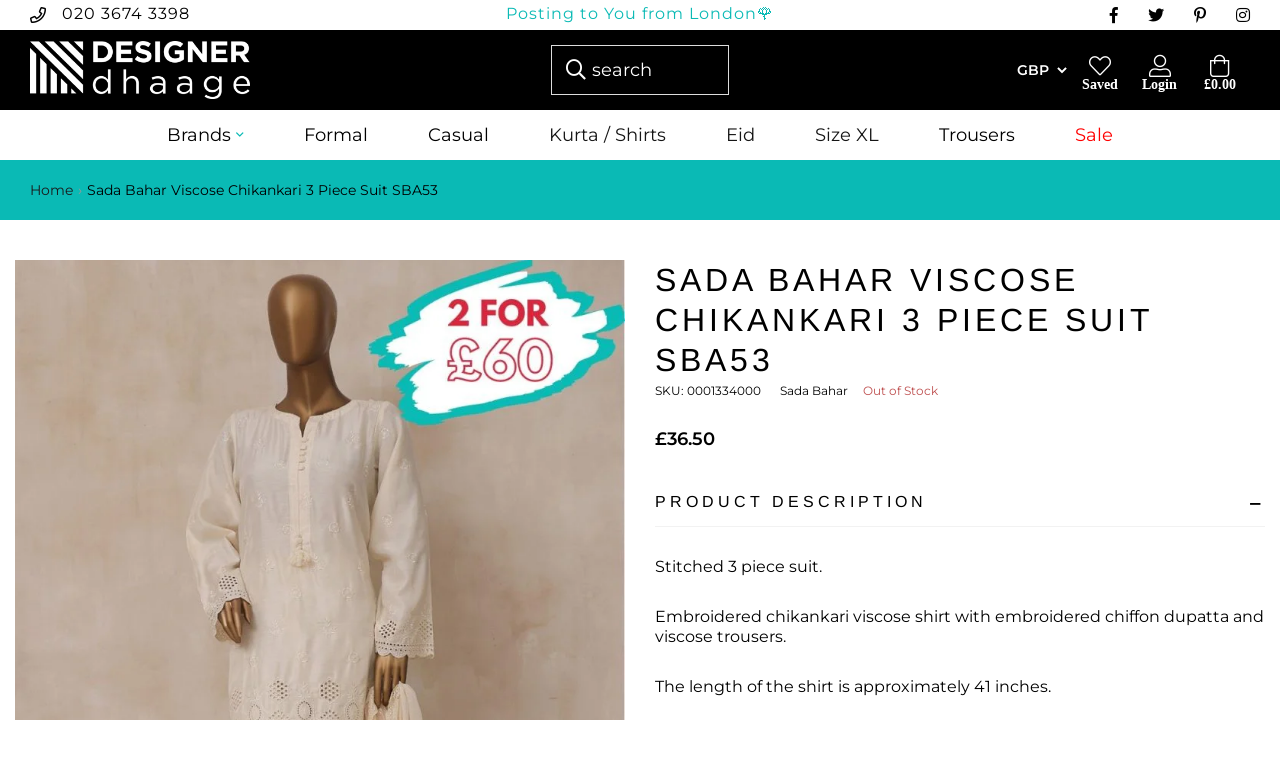

--- FILE ---
content_type: text/html; charset=utf-8
request_url: https://www.designerdhaage.com/products/sada-bahar-viscose-chikankari-3-piece-suit-sba53
body_size: 40276
content:
<!doctype html>
<html lang="en">
<head>
<!-- START Meta -->
	<meta charset="utf-8">
	<meta http-equiv="X-UA-Compatible" content="IE=edge">
    <meta name="viewport" content="width=device-width, initial-scale=1, shrink-to-fit=no">
     
		<meta name="description" content="Stitched 3 piece suit.  Embroidered chikankari viscose shirt with embroidered chiffon dupatta and viscose trousers.  The length of the shirt is approximately 41 inches.">
	
	<!-- END Meta -->
  <link rel="preload" href="https://cdn.shopify.com/s/files/1/0574/0809/4268/t/1/assets/preconnect_resources.js" as="script"><script src="//cdn.shopify.com/s/files/1/0574/0809/4268/t/1/assets/preconnect_resources.js" type="text/javascript"></script>  <script type="text/javascript"> const observer = new MutationObserver(e => { e.forEach(({ addedNodes: e }) => { e.forEach(e => { 1 === e.nodeType && "SCRIPT" === e.tagName && (e.innerHTML.includes("asyncLoad") && (e.innerHTML = e.innerHTML.replace("if(window.attachEvent)", "document.addEventListener('asyncLazyLoad',function(event){asyncLoad();});if(window.attachEvent)").replaceAll(", asyncLoad", ", function(){}")), e.innerHTML.includes("PreviewBarInjector") && (e.innerHTML = e.innerHTML.replace("DOMContentLoaded", "asyncLazyLoad")), (e.className == 'analytics') && (e.type = 'text/lazyload'),(e.src.includes("assets/storefront/features")||e.src.includes("assets/shopify_pay")||e.src.includes("connect.facebook.net"))&&(e.setAttribute("data-src", e.src), e.removeAttribute("src")))})})});observer.observe(document.documentElement,{childList:!0,subtree:!0})</script><script src="//cdn.shopify.com/s/files/1/0574/0809/4268/t/1/assets/gtag-1.0.0.js" type="text/javascript"></script>

  <!-- Google Tag Manager -->
<script>
  window.dataLayer = window.dataLayer || [];
</script>
<script> 
(function(w,d,s,l,i){w[l]=w[l]||[];w[l].push({"gtm.start":
  new Date().getTime(),event:"gtm.js"});var f=d.getElementsByTagName(s)[0],
  j=d.createElement(s),dl=l!="dataLayer"?"&l="+l:"";j.async=true;j.src=
  "https://www.googletagmanager.com/gtm.js?id="+i+dl;f.parentNode.insertBefore(j,f);
})(window,document,"script","dataLayer","GTM-M3M9N6T");
</script>
<!-- End Google Tag Manager -->
<script id="elevar-gtm-suite-config" type="application/json">{"gtm_id": "GTM-M3M9N6T", "event_config": {"cart_reconcile": true, "cart_view": true, "checkout_complete": true, "checkout_step": true, "collection_view": true, "product_add_to_cart": false, "product_add_to_cart_ajax": true, "product_remove_from_cart": true, "product_select": true, "product_view": true, "search_results_view": true, "user": true, "save_order_notes": true}, "gtm_suite_script": "https://shopify-gtm-suite.getelevar.com/shops/c189645844cd1200ba749e358ef5c15f0287d6ab/2.42.0/gtm-suite.js", "consent_enabled": false}</script>

<!-- Google tag (gtag.js) -->
<script async src="https://www.googletagmanager.com/gtag/js?id=G-0G7M8LCD3E"></script>
<script>
  window.dataLayer = window.dataLayer || [];
  function gtag(){dataLayer.push(arguments);}
  gtag('js', new Date());

  gtag('config', 'G-0G7M8LCD3E');
</script>
<meta name="p:domain_verify" content="1526d6323540a24b84cfdd5c80a51101"/>
<meta name="facebook-domain-verification" content="2o7kzmdkeasu8r9d1uxgw87zg1gkn9" />

    <style>.async-hide { opacity: 0 !important} </style>
    <script>(function(a,s,y,n,c,h,i,d,e){s.className+=' '+y;h.start=1*new Date;
    h.end=i=function(){s.className=s.className.replace(RegExp(' ?'+y),'')};
    (a[n]=a[n]||[]).hide=h;setTimeout(function(){i();h.end=null},c);h.timeout=c;
    })(window,document.documentElement,'async-hide','dataLayer',1000,
    {'GTM-XXXXXX':true});</script>
	
	
		<!-- START Canonical URL -->
		<link rel="canonical" href="https://www.designerdhaage.com/products/sada-bahar-viscose-chikankari-3-piece-suit-sba53">
		<!-- END Canonical URL -->
	
	<!-- START Open Graph -->
<meta property="og:site_name" content="Designer dhaage">
<meta property="og:title" content="Sada Bahar Viscose Chikankari 3 Piece Suit SBA53">
<meta property="og:description" content="Stitched 3 piece suit.  Embroidered chikankari viscose shirt with embroidered chiffon dupatta and viscose trousers.  The length of the shirt is approximately 41 inches.">
<meta property="og:type" content="product">
<meta property="og:url" content="https://www.designerdhaage.com/products/sada-bahar-viscose-chikankari-3-piece-suit-sba53">
<meta property="og:locale" content="en_GB">
<meta property="og:locale:alternate" content="en_US"><meta property="og:price:amount" content="36.50">
	<meta property="og:price:currency" content="GBP"><meta property="og:image" content="http://www.designerdhaage.com/cdn/shop/products/sada-bahar-viscose-chikankari-3-piece-suit-sba53-490138_1200x1200.jpg?v=1741090891">
					<meta property="og:image:width" content="1200">
					<meta property="og:image:height" content="1200"><meta property="og:image" content="http://www.designerdhaage.com/cdn/shop/products/sada-bahar-viscose-chikankari-3-piece-suit-sba53-501843_1200x1200.jpg?v=1741090891">
					<meta property="og:image:width" content="1200">
					<meta property="og:image:height" content="1200"><meta property="og:image" content="http://www.designerdhaage.com/cdn/shop/products/sada-bahar-viscose-chikankari-3-piece-suit-sba53-254942_1200x1200.jpg?v=1741090894">
					<meta property="og:image:width" content="1200">
					<meta property="og:image:height" content="1200">
<meta property="og:image:secure_url" content="https://www.designerdhaage.com/cdn/shop/products/sada-bahar-viscose-chikankari-3-piece-suit-sba53-490138_1200x1200.jpg?v=1741090891"><meta property="og:image:secure_url" content="https://www.designerdhaage.com/cdn/shop/products/sada-bahar-viscose-chikankari-3-piece-suit-sba53-501843_1200x1200.jpg?v=1741090891"><meta property="og:image:secure_url" content="https://www.designerdhaage.com/cdn/shop/products/sada-bahar-viscose-chikankari-3-piece-suit-sba53-254942_1200x1200.jpg?v=1741090894">
<meta name="twitter:site" content="@designerdhaage/">
	<meta name="twitter:card" content="summary_large_image">
	<meta name="twitter:title" content="Sada Bahar Viscose Chikankari 3 Piece Suit SBA53">
	<meta name="twitter:description" content="Stitched 3 piece suit.  Embroidered chikankari viscose shirt with embroidered chiffon dupatta and viscose trousers.  The length of the shirt is approximately 41 inches."><!-- END Open Graph -->
	
		<!-- START Meta Title -->
		<title>Sada Bahar Viscose Chikankari 3 Piece Suit SBA53</title>
		<!-- END Meta Title -->
	
	
	<!-- START Shopify Header Content --><script>window.performance && window.performance.mark && window.performance.mark('shopify.content_for_header.start');</script><meta name="google-site-verification" content="uqDH-R74MCcPX3AM3RLE1g8XkHN27p_WCf5WPNtHDes">
<meta id="shopify-digital-wallet" name="shopify-digital-wallet" content="/28515663977/digital_wallets/dialog">
<meta name="shopify-checkout-api-token" content="5323583d05f2bf5d2a3c0367e872def7">
<meta id="in-context-paypal-metadata" data-shop-id="28515663977" data-venmo-supported="false" data-environment="production" data-locale="en_US" data-paypal-v4="true" data-currency="GBP">
<link rel="alternate" hreflang="x-default" href="https://www.designerdhaage.com/products/sada-bahar-viscose-chikankari-3-piece-suit-sba53">
<link rel="alternate" hreflang="en" href="https://www.designerdhaage.com/products/sada-bahar-viscose-chikankari-3-piece-suit-sba53">
<link rel="alternate" hreflang="en-NL" href="https://www.designerdhaage.com/en-nl/products/sada-bahar-viscose-chikankari-3-piece-suit-sba53">
<link rel="alternate" type="application/json+oembed" href="https://www.designerdhaage.com/products/sada-bahar-viscose-chikankari-3-piece-suit-sba53.oembed">
<script async="async" src="/checkouts/internal/preloads.js?locale=en-GB"></script>
<link rel="preconnect" href="https://shop.app" crossorigin="anonymous">
<script async="async" src="https://shop.app/checkouts/internal/preloads.js?locale=en-GB&shop_id=28515663977" crossorigin="anonymous"></script>
<script id="apple-pay-shop-capabilities" type="application/json">{"shopId":28515663977,"countryCode":"GB","currencyCode":"GBP","merchantCapabilities":["supports3DS"],"merchantId":"gid:\/\/shopify\/Shop\/28515663977","merchantName":"Designer dhaage","requiredBillingContactFields":["postalAddress","email","phone"],"requiredShippingContactFields":["postalAddress","email","phone"],"shippingType":"shipping","supportedNetworks":["visa","maestro","masterCard","amex","discover","elo"],"total":{"type":"pending","label":"Designer dhaage","amount":"1.00"},"shopifyPaymentsEnabled":true,"supportsSubscriptions":true}</script>
<script id="shopify-features" type="application/json">{"accessToken":"5323583d05f2bf5d2a3c0367e872def7","betas":["rich-media-storefront-analytics"],"domain":"www.designerdhaage.com","predictiveSearch":true,"shopId":28515663977,"locale":"en"}</script>
<script>var Shopify = Shopify || {};
Shopify.shop = "designer-dhage-new.myshopify.com";
Shopify.locale = "en";
Shopify.currency = {"active":"GBP","rate":"1.0"};
Shopify.country = "GB";
Shopify.theme = {"name":"Copy of V2 20250522 Serps-classic-2-1-0 - OPT","id":178676629877,"schema_name":"AAP Theme","schema_version":"2.1.0","theme_store_id":null,"role":"main"};
Shopify.theme.handle = "null";
Shopify.theme.style = {"id":null,"handle":null};
Shopify.cdnHost = "www.designerdhaage.com/cdn";
Shopify.routes = Shopify.routes || {};
Shopify.routes.root = "/";</script>
<script type="module">!function(o){(o.Shopify=o.Shopify||{}).modules=!0}(window);</script>
<script>!function(o){function n(){var o=[];function n(){o.push(Array.prototype.slice.apply(arguments))}return n.q=o,n}var t=o.Shopify=o.Shopify||{};t.loadFeatures=n(),t.autoloadFeatures=n()}(window);</script>
<script>
  window.ShopifyPay = window.ShopifyPay || {};
  window.ShopifyPay.apiHost = "shop.app\/pay";
  window.ShopifyPay.redirectState = null;
</script>
<script id="shop-js-analytics" type="application/json">{"pageType":"product"}</script>
<script defer="defer" async type="module" src="//www.designerdhaage.com/cdn/shopifycloud/shop-js/modules/v2/client.init-shop-cart-sync_BT-GjEfc.en.esm.js"></script>
<script defer="defer" async type="module" src="//www.designerdhaage.com/cdn/shopifycloud/shop-js/modules/v2/chunk.common_D58fp_Oc.esm.js"></script>
<script defer="defer" async type="module" src="//www.designerdhaage.com/cdn/shopifycloud/shop-js/modules/v2/chunk.modal_xMitdFEc.esm.js"></script>
<script type="module">
  await import("//www.designerdhaage.com/cdn/shopifycloud/shop-js/modules/v2/client.init-shop-cart-sync_BT-GjEfc.en.esm.js");
await import("//www.designerdhaage.com/cdn/shopifycloud/shop-js/modules/v2/chunk.common_D58fp_Oc.esm.js");
await import("//www.designerdhaage.com/cdn/shopifycloud/shop-js/modules/v2/chunk.modal_xMitdFEc.esm.js");

  window.Shopify.SignInWithShop?.initShopCartSync?.({"fedCMEnabled":true,"windoidEnabled":true});

</script>
<script>
  window.Shopify = window.Shopify || {};
  if (!window.Shopify.featureAssets) window.Shopify.featureAssets = {};
  window.Shopify.featureAssets['shop-js'] = {"shop-cart-sync":["modules/v2/client.shop-cart-sync_DZOKe7Ll.en.esm.js","modules/v2/chunk.common_D58fp_Oc.esm.js","modules/v2/chunk.modal_xMitdFEc.esm.js"],"init-fed-cm":["modules/v2/client.init-fed-cm_B6oLuCjv.en.esm.js","modules/v2/chunk.common_D58fp_Oc.esm.js","modules/v2/chunk.modal_xMitdFEc.esm.js"],"shop-cash-offers":["modules/v2/client.shop-cash-offers_D2sdYoxE.en.esm.js","modules/v2/chunk.common_D58fp_Oc.esm.js","modules/v2/chunk.modal_xMitdFEc.esm.js"],"shop-login-button":["modules/v2/client.shop-login-button_QeVjl5Y3.en.esm.js","modules/v2/chunk.common_D58fp_Oc.esm.js","modules/v2/chunk.modal_xMitdFEc.esm.js"],"pay-button":["modules/v2/client.pay-button_DXTOsIq6.en.esm.js","modules/v2/chunk.common_D58fp_Oc.esm.js","modules/v2/chunk.modal_xMitdFEc.esm.js"],"shop-button":["modules/v2/client.shop-button_DQZHx9pm.en.esm.js","modules/v2/chunk.common_D58fp_Oc.esm.js","modules/v2/chunk.modal_xMitdFEc.esm.js"],"avatar":["modules/v2/client.avatar_BTnouDA3.en.esm.js"],"init-windoid":["modules/v2/client.init-windoid_CR1B-cfM.en.esm.js","modules/v2/chunk.common_D58fp_Oc.esm.js","modules/v2/chunk.modal_xMitdFEc.esm.js"],"init-shop-for-new-customer-accounts":["modules/v2/client.init-shop-for-new-customer-accounts_C_vY_xzh.en.esm.js","modules/v2/client.shop-login-button_QeVjl5Y3.en.esm.js","modules/v2/chunk.common_D58fp_Oc.esm.js","modules/v2/chunk.modal_xMitdFEc.esm.js"],"init-shop-email-lookup-coordinator":["modules/v2/client.init-shop-email-lookup-coordinator_BI7n9ZSv.en.esm.js","modules/v2/chunk.common_D58fp_Oc.esm.js","modules/v2/chunk.modal_xMitdFEc.esm.js"],"init-shop-cart-sync":["modules/v2/client.init-shop-cart-sync_BT-GjEfc.en.esm.js","modules/v2/chunk.common_D58fp_Oc.esm.js","modules/v2/chunk.modal_xMitdFEc.esm.js"],"shop-toast-manager":["modules/v2/client.shop-toast-manager_DiYdP3xc.en.esm.js","modules/v2/chunk.common_D58fp_Oc.esm.js","modules/v2/chunk.modal_xMitdFEc.esm.js"],"init-customer-accounts":["modules/v2/client.init-customer-accounts_D9ZNqS-Q.en.esm.js","modules/v2/client.shop-login-button_QeVjl5Y3.en.esm.js","modules/v2/chunk.common_D58fp_Oc.esm.js","modules/v2/chunk.modal_xMitdFEc.esm.js"],"init-customer-accounts-sign-up":["modules/v2/client.init-customer-accounts-sign-up_iGw4briv.en.esm.js","modules/v2/client.shop-login-button_QeVjl5Y3.en.esm.js","modules/v2/chunk.common_D58fp_Oc.esm.js","modules/v2/chunk.modal_xMitdFEc.esm.js"],"shop-follow-button":["modules/v2/client.shop-follow-button_CqMgW2wH.en.esm.js","modules/v2/chunk.common_D58fp_Oc.esm.js","modules/v2/chunk.modal_xMitdFEc.esm.js"],"checkout-modal":["modules/v2/client.checkout-modal_xHeaAweL.en.esm.js","modules/v2/chunk.common_D58fp_Oc.esm.js","modules/v2/chunk.modal_xMitdFEc.esm.js"],"shop-login":["modules/v2/client.shop-login_D91U-Q7h.en.esm.js","modules/v2/chunk.common_D58fp_Oc.esm.js","modules/v2/chunk.modal_xMitdFEc.esm.js"],"lead-capture":["modules/v2/client.lead-capture_BJmE1dJe.en.esm.js","modules/v2/chunk.common_D58fp_Oc.esm.js","modules/v2/chunk.modal_xMitdFEc.esm.js"],"payment-terms":["modules/v2/client.payment-terms_Ci9AEqFq.en.esm.js","modules/v2/chunk.common_D58fp_Oc.esm.js","modules/v2/chunk.modal_xMitdFEc.esm.js"]};
</script>
<script>(function() {
  var isLoaded = false;
  function asyncLoad() {
    if (isLoaded) return;
    isLoaded = true;
    var urls = ["","","https:\/\/stores.enzuzo.com\/apps\/enzuzo\/static\/js\/__enzuzo-cookiebar.js?uuid=b6b9282c-a970-11ed-8883-0bafed0329bb\u0026shop=designer-dhage-new.myshopify.com","https:\/\/schemaplusfiles.s3.amazonaws.com\/loader.min.js?shop=designer-dhage-new.myshopify.com"];
    for (var i = 0; i < urls.length; i++) {
      var s = document.createElement('script');
      s.type = 'text/javascript';
      s.async = true;
      s.src = urls[i];
      var x = document.getElementsByTagName('script')[0];
      x.parentNode.insertBefore(s, x);
    }
  };
  if(window.attachEvent) {
    window.attachEvent('onload', asyncLoad);
  } else {
    window.addEventListener('load', asyncLoad, false);
  }
})();</script>
<script id="__st">var __st={"a":28515663977,"offset":0,"reqid":"592271a9-eb59-4f21-be22-583bc830f73f-1769141051","pageurl":"www.designerdhaage.com\/products\/sada-bahar-viscose-chikankari-3-piece-suit-sba53","u":"b7bbb960af53","p":"product","rtyp":"product","rid":7117985054825};</script>
<script>window.ShopifyPaypalV4VisibilityTracking = true;</script>
<script id="captcha-bootstrap">!function(){'use strict';const t='contact',e='account',n='new_comment',o=[[t,t],['blogs',n],['comments',n],[t,'customer']],c=[[e,'customer_login'],[e,'guest_login'],[e,'recover_customer_password'],[e,'create_customer']],r=t=>t.map((([t,e])=>`form[action*='/${t}']:not([data-nocaptcha='true']) input[name='form_type'][value='${e}']`)).join(','),a=t=>()=>t?[...document.querySelectorAll(t)].map((t=>t.form)):[];function s(){const t=[...o],e=r(t);return a(e)}const i='password',u='form_key',d=['recaptcha-v3-token','g-recaptcha-response','h-captcha-response',i],f=()=>{try{return window.sessionStorage}catch{return}},m='__shopify_v',_=t=>t.elements[u];function p(t,e,n=!1){try{const o=window.sessionStorage,c=JSON.parse(o.getItem(e)),{data:r}=function(t){const{data:e,action:n}=t;return t[m]||n?{data:e,action:n}:{data:t,action:n}}(c);for(const[e,n]of Object.entries(r))t.elements[e]&&(t.elements[e].value=n);n&&o.removeItem(e)}catch(o){console.error('form repopulation failed',{error:o})}}const l='form_type',E='cptcha';function T(t){t.dataset[E]=!0}const w=window,h=w.document,L='Shopify',v='ce_forms',y='captcha';let A=!1;((t,e)=>{const n=(g='f06e6c50-85a8-45c8-87d0-21a2b65856fe',I='https://cdn.shopify.com/shopifycloud/storefront-forms-hcaptcha/ce_storefront_forms_captcha_hcaptcha.v1.5.2.iife.js',D={infoText:'Protected by hCaptcha',privacyText:'Privacy',termsText:'Terms'},(t,e,n)=>{const o=w[L][v],c=o.bindForm;if(c)return c(t,g,e,D).then(n);var r;o.q.push([[t,g,e,D],n]),r=I,A||(h.body.append(Object.assign(h.createElement('script'),{id:'captcha-provider',async:!0,src:r})),A=!0)});var g,I,D;w[L]=w[L]||{},w[L][v]=w[L][v]||{},w[L][v].q=[],w[L][y]=w[L][y]||{},w[L][y].protect=function(t,e){n(t,void 0,e),T(t)},Object.freeze(w[L][y]),function(t,e,n,w,h,L){const[v,y,A,g]=function(t,e,n){const i=e?o:[],u=t?c:[],d=[...i,...u],f=r(d),m=r(i),_=r(d.filter((([t,e])=>n.includes(e))));return[a(f),a(m),a(_),s()]}(w,h,L),I=t=>{const e=t.target;return e instanceof HTMLFormElement?e:e&&e.form},D=t=>v().includes(t);t.addEventListener('submit',(t=>{const e=I(t);if(!e)return;const n=D(e)&&!e.dataset.hcaptchaBound&&!e.dataset.recaptchaBound,o=_(e),c=g().includes(e)&&(!o||!o.value);(n||c)&&t.preventDefault(),c&&!n&&(function(t){try{if(!f())return;!function(t){const e=f();if(!e)return;const n=_(t);if(!n)return;const o=n.value;o&&e.removeItem(o)}(t);const e=Array.from(Array(32),(()=>Math.random().toString(36)[2])).join('');!function(t,e){_(t)||t.append(Object.assign(document.createElement('input'),{type:'hidden',name:u})),t.elements[u].value=e}(t,e),function(t,e){const n=f();if(!n)return;const o=[...t.querySelectorAll(`input[type='${i}']`)].map((({name:t})=>t)),c=[...d,...o],r={};for(const[a,s]of new FormData(t).entries())c.includes(a)||(r[a]=s);n.setItem(e,JSON.stringify({[m]:1,action:t.action,data:r}))}(t,e)}catch(e){console.error('failed to persist form',e)}}(e),e.submit())}));const S=(t,e)=>{t&&!t.dataset[E]&&(n(t,e.some((e=>e===t))),T(t))};for(const o of['focusin','change'])t.addEventListener(o,(t=>{const e=I(t);D(e)&&S(e,y())}));const B=e.get('form_key'),M=e.get(l),P=B&&M;t.addEventListener('DOMContentLoaded',(()=>{const t=y();if(P)for(const e of t)e.elements[l].value===M&&p(e,B);[...new Set([...A(),...v().filter((t=>'true'===t.dataset.shopifyCaptcha))])].forEach((e=>S(e,t)))}))}(h,new URLSearchParams(w.location.search),n,t,e,['guest_login'])})(!0,!0)}();</script>
<script integrity="sha256-4kQ18oKyAcykRKYeNunJcIwy7WH5gtpwJnB7kiuLZ1E=" data-source-attribution="shopify.loadfeatures" defer="defer" src="//www.designerdhaage.com/cdn/shopifycloud/storefront/assets/storefront/load_feature-a0a9edcb.js" crossorigin="anonymous"></script>
<script crossorigin="anonymous" defer="defer" src="//www.designerdhaage.com/cdn/shopifycloud/storefront/assets/shopify_pay/storefront-65b4c6d7.js?v=20250812"></script>
<script data-source-attribution="shopify.dynamic_checkout.dynamic.init">var Shopify=Shopify||{};Shopify.PaymentButton=Shopify.PaymentButton||{isStorefrontPortableWallets:!0,init:function(){window.Shopify.PaymentButton.init=function(){};var t=document.createElement("script");t.src="https://www.designerdhaage.com/cdn/shopifycloud/portable-wallets/latest/portable-wallets.en.js",t.type="module",document.head.appendChild(t)}};
</script>
<script data-source-attribution="shopify.dynamic_checkout.buyer_consent">
  function portableWalletsHideBuyerConsent(e){var t=document.getElementById("shopify-buyer-consent"),n=document.getElementById("shopify-subscription-policy-button");t&&n&&(t.classList.add("hidden"),t.setAttribute("aria-hidden","true"),n.removeEventListener("click",e))}function portableWalletsShowBuyerConsent(e){var t=document.getElementById("shopify-buyer-consent"),n=document.getElementById("shopify-subscription-policy-button");t&&n&&(t.classList.remove("hidden"),t.removeAttribute("aria-hidden"),n.addEventListener("click",e))}window.Shopify?.PaymentButton&&(window.Shopify.PaymentButton.hideBuyerConsent=portableWalletsHideBuyerConsent,window.Shopify.PaymentButton.showBuyerConsent=portableWalletsShowBuyerConsent);
</script>
<script data-source-attribution="shopify.dynamic_checkout.cart.bootstrap">document.addEventListener("DOMContentLoaded",(function(){function t(){return document.querySelector("shopify-accelerated-checkout-cart, shopify-accelerated-checkout")}if(t())Shopify.PaymentButton.init();else{new MutationObserver((function(e,n){t()&&(Shopify.PaymentButton.init(),n.disconnect())})).observe(document.body,{childList:!0,subtree:!0})}}));
</script>
<link id="shopify-accelerated-checkout-styles" rel="stylesheet" media="screen" href="https://www.designerdhaage.com/cdn/shopifycloud/portable-wallets/latest/accelerated-checkout-backwards-compat.css" crossorigin="anonymous">
<style id="shopify-accelerated-checkout-cart">
        #shopify-buyer-consent {
  margin-top: 1em;
  display: inline-block;
  width: 100%;
}

#shopify-buyer-consent.hidden {
  display: none;
}

#shopify-subscription-policy-button {
  background: none;
  border: none;
  padding: 0;
  text-decoration: underline;
  font-size: inherit;
  cursor: pointer;
}

#shopify-subscription-policy-button::before {
  box-shadow: none;
}

      </style>

<script>window.performance && window.performance.mark && window.performance.mark('shopify.content_for_header.end');</script><!-- END Shopify Header Content -->
	
	<!-- START @font-face -->
<style>
@font-face {
  font-family: Montserrat;
  font-weight: 400;
  font-style: normal;
  src: url("//www.designerdhaage.com/cdn/fonts/montserrat/montserrat_n4.81949fa0ac9fd2021e16436151e8eaa539321637.woff2") format("woff2"),
       url("//www.designerdhaage.com/cdn/fonts/montserrat/montserrat_n4.a6c632ca7b62da89c3594789ba828388aac693fe.woff") format("woff");
}
@font-face {
  font-family: Arimo;
  font-weight: 400;
  font-style: normal;
  src: url("//www.designerdhaage.com/cdn/fonts/arimo/arimo_n4.a7efb558ca22d2002248bbe6f302a98edee38e35.woff2") format("woff2"),
       url("//www.designerdhaage.com/cdn/fonts/arimo/arimo_n4.0da809f7d1d5ede2a73be7094ac00741efdb6387.woff") format("woff");
}
@font-face {
  font-family: Montserrat;
  font-weight: 600;
  font-style: normal;
  src: url("//www.designerdhaage.com/cdn/fonts/montserrat/montserrat_n6.1326b3e84230700ef15b3a29fb520639977513e0.woff2") format("woff2"),
       url("//www.designerdhaage.com/cdn/fonts/montserrat/montserrat_n6.652f051080eb14192330daceed8cd53dfdc5ead9.woff") format("woff");
}
</style>
<!-- END @font-face -->
	<!-- START CSS Vars -->
<style>
:root {
	/* Typography */
	--font-primary:              Montserrat, Cambria, "Hoefler Text", Utopia, "Liberation Serif", "Nimbus Roman No9 L Regular", Times, "Times New Roman", serif;
	--font-weight:               400;
	--font-size:                 16px;
	--line-height:               20px;
	--font-secondary:            Arimo, Frutiger, "Frutiger Linotype", Univers, Calibri, "Gill Sans", "Gill Sans MT", "Myriad Pro", Myriad, "DejaVu Sans Condensed", "Liberation Sans", "Nimbus Sans L", Tahoma, Geneva, "Helvetica Neue", Helvetica, Arial, sans-serif;
	--font-weight-secondary:     400;
	--text-transform:            uppercase;
	--letter-spacing:            4px;
	--font-tertiary:             Arimo, Cambria, "Hoefler Text", Utopia, "Liberation Serif", "Nimbus Roman No9 L Regular", Times, "Times New Roman", serif;
	--subheading-font-size:      50%;
	--subheading-line-height:    100%;
	--subheading-text-transform: uppercase;
	--subheading-letter-spacing: 4px;
	
	--subheading-font-weight: 400;
		--font-weight-bold: 600;
	--font-weight-bold-secondary: 400;
	
	
	--font-size-h-one:     36px;
	--line-height-h-one:   36px;
	--font-size-h-two:     22px;
	--line-height-h-two:   22px;
	--font-size-h-three:   31px;
	--line-height-h-three: 31px;
	--font-size-h-four:    26px;
	--line-height-h-four:  26px;
	--font-size-h-five:    22px;
	--line-height-h-five:  22px;
	--font-size-h-six:     18px;
	--line-height-h-six:   18px;
	--font-size-d-one:     66px;
	--line-height-d-one:   66px;
	--font-size-d-two:     60px;
	--line-height-d-two:   60px;
	--font-size-d-three:   52px;
	--line-height-d-three: 52px;
	--font-size-d-four:    48px;
	--line-height-d-four:  48px;
	
	/* Site Width */
	
		--site-width: 1440px;/* Spacing */
	--spc-xs: 5px;
	--spc-sm: 15px;
	--spc:    30px;
	--spc-lg: 40px;
	--spc-xl: 40px;
	
	/* Transitions */
	--transition-short: all 0.08s ease-in-out;
	--transition:       all 0.2s ease-in-out;
	--transition-long:  all 0.6s ease-in-out;
	
	/* Shadows */
	--box-shadow-sm: 0 6px 12px rgba(0,0,0,0.08);
	--box-shadow:    0 12px 24px rgba(0,0,0,0.08);
	--box-shadow-lg: 0 36px 48px rgba(0,0,0,0.08);
	
	/* Colours */
	--color-background:                  #ffffff;
	--color-background-secondary:        #f2f2f2;
	--color-background-secondary-darken: #e5e5e5;
	--color-text:                        #000000;
	--color-heading:                     #000000;
	--color-brand:                       #0abab5;
	--color-brand-darken:                #09a29d;
	--color-secondary:                   #0abab5;
	--color-secondary-darken:            #09a29d;
	
	/* Contextual Colors */
	--color-warning:   #bfb050;
	--color-danger:    #bf5050;
	--color-success:   #50bf58;
	--color-info:      #509abf;
	
	/* Branding Colors */
	--color-twitter:   #1da1f2;
	--color-facebook:  #3b5998;
	--color-linkedin:  #0077b5;
	--color-instagram: #405de6;
	--color-pinterest: #bd081c;
	--color-rss:       #ee802f;
	
}
</style>
<!-- END CSS Vars -->
	
	<!-- START Styles -->
	<link href="//www.designerdhaage.com/cdn/shop/t/22/assets/font-awesome.all.min.css?v=91717257098666843491746098079" rel="stylesheet" type="text/css" media="all" />
	<link href="//www.designerdhaage.com/cdn/shop/t/22/assets/bootstrap.min.css?v=174756073209234617081746098079" rel="stylesheet" type="text/css" media="all" />
	<link href="//www.designerdhaage.com/cdn/shop/t/22/assets/style.css?v=86739223517786272451746098079" rel="stylesheet" type="text/css" media="all" />
<!-- END Styles -->
	
	<!-- START Header Javascripts -->
	<script src="//www.designerdhaage.com/cdn/shop/t/22/assets/jquery-3.3.1.min.js?v=61395414644828968241746098079" type="text/javascript"></script>
<script>
		var theme = {
			strings: {
				checkout:       "Checkout",
				somethingWrong: "Something went wrong...",
				addToCart:      "Cart",
				qty:            "Qty:",
				nothingFound:   "Sorry, nothing was found. Try a different search term.",
				view:           "View",
				moreItems:      "More Items"
			}
		}
	</script>
	<!-- END Header Javascripts -->
	
	
		<!-- START Site Icon -->
		<link rel="shortcut icon" href="//www.designerdhaage.com/cdn/shop/files/Designer_dhaage_Favicon_152x152_32x32.png?v=1614360342">
		<link rel="apple-touch-icon" href="//www.designerdhaage.com/cdn/shop/files/Designer_dhaage_Favicon_152x152_152x152.png?v=1614360342">
		<!-- END Site Icon -->
	
	

        <link href="//www.designerdhaage.com/cdn/shop/t/22/assets/paymentfont.scss.css?v=27581489286733937491767998136" rel="stylesheet" type="text/css" media="all" />
<script src="//cdn.shopify.com/s/files/1/0574/0809/4268/t/1/assets/bootstrap-39.0.67.js" type="text/javascript"></script>
<!-- "snippets/booster-common.liquid" was not rendered, the associated app was uninstalled -->
<link rel="stylesheet" href="//www.designerdhaage.com/cdn/shop/t/22/assets/sca-pp.css?v=26248894406678077071746098079">
 <script>  
  
  SCAPPShop = {};
    
  </script>
<script src="//www.designerdhaage.com/cdn/shop/t/22/assets/sca-pp-initial.js?v=33469059885509414511746098079" type="text/javascript"></script>
   

                  <script>
              if (typeof BSS_PL == 'undefined') {
                  var BSS_PL = {};
              }
              BSS_PL.configData = [];
              BSS_PL.storeId = 1210;
              BSS_PL.currentPlan = "false";
              </script>
          

  
<style>

  .lds-roller {
  display: inline-block;
  position: relative;
  width: 80px;
  height: 80px;
    margin: 10px auto; 
}
.lds-roller div {
  animation: lds-roller 1.2s cubic-bezier(0.5, 0, 0.5, 1) infinite;
  transform-origin: 40px 40px;
}
.lds-roller div:after {
  content: " ";
  display: block;
  position: absolute;
  width: 7px;
  height: 7px;
  border-radius: 50%;
  background: #000;
  margin: -4px 0 0 -4px;
}
.lds-roller div:nth-child(1) {
  animation-delay: -0.036s;
}
.lds-roller div:nth-child(1):after {
  top: 63px;
  left: 63px;
}
.lds-roller div:nth-child(2) {
  animation-delay: -0.072s;
}
.lds-roller div:nth-child(2):after {
  top: 68px;
  left: 56px;
}
.lds-roller div:nth-child(3) {
  animation-delay: -0.108s;
}
.lds-roller div:nth-child(3):after {
  top: 71px;
  left: 48px;
}
.lds-roller div:nth-child(4) {
  animation-delay: -0.144s;
}
.lds-roller div:nth-child(4):after {
  top: 72px;
  left: 40px;
}
.lds-roller div:nth-child(5) {
  animation-delay: -0.18s;
}
.lds-roller div:nth-child(5):after {
  top: 71px;
  left: 32px;
}
.lds-roller div:nth-child(6) {
  animation-delay: -0.216s;
}
.lds-roller div:nth-child(6):after {
  top: 68px;
  left: 24px;
}
.lds-roller div:nth-child(7) {
  animation-delay: -0.252s;
}
.lds-roller div:nth-child(7):after {
  top: 63px;
  left: 17px;
}
.lds-roller div:nth-child(8) {
  animation-delay: -0.288s;
}
.lds-roller div:nth-child(8):after {
  top: 56px;
  left: 12px;
}
@keyframes lds-roller {
  0% {
    transform: rotate(0deg);
  }
  100% {
    transform: rotate(360deg);
  }
}

  
</style>


  <link href="//netdna.bootstrapcdn.com/font-awesome/3.2.1/css/font-awesome.css" rel="stylesheet">

  <!-- Flickity CDN -->
  <link rel="stylesheet" href="//www.designerdhaage.com/cdn/shop/t/22/assets/fl.css?v=172519339255159795641746098079" />
   <link rel="stylesheet" href="//www.designerdhaage.com/cdn/shop/t/22/assets/fade.css?v=18436290241008110671746098079" />
  <!-- Fancybox CDN -->
  <link rel="stylesheet" href="//cdnjs.cloudflare.com/ajax/libs/fancybox/3.5.7/jquery.fancybox.min.css" />
  
  <!-- jQuery CDN -->
  <script src="//cdnjs.cloudflare.com/ajax/libs/jquery/3.5.1/jquery.min.js"></script>
  
  <!-- Flickity and Fancybox JS CDN -->
   <script src="//www.designerdhaage.com/cdn/shop/t/22/assets/fl.js?v=124879893900013154711746098079"></script>
   <script src="//www.designerdhaage.com/cdn/shop/t/22/assets/fade.js?v=30280405195044513791746098079"></script>
  

  <script src="//cdnjs.cloudflare.com/ajax/libs/fancybox/3.5.7/jquery.fancybox.min.js"></script>
  
  <!-- Plyr -->
<link rel="stylesheet" href="//cdn.plyr.io/3.6.4/plyr.css" />
<script src="//cdn.plyr.io/3.6.4/plyr.polyfilled.js"></script>
<script>

  $(document).ready(function() {
    function changeHeight(){
      var height = $(".product-slider .product-slider-cell").first().find("img").first().innerHeight();
      $(".product-slider-cell.hsvd").each(function(){
        $(this).innerHeight(height);
      });
      $(".product-slider .flickity-viewport").innerHeight(height);
    }
    var slider = $('.product-slider');
    var thumbNav = $('.thumb-nav');
  
   var fl =  slider.flickity({
      contain: true,
      wrapAround: true,
      fade: true,
      lazyLoad: true,
      setGallerySize: true,
      prevNextButtons: true,
      pageDots: false,
      imagesLoaded: true,
      initialIndex: '.is-initial-select'
    });
    slider.on('change.flickity,select.flickity', function(event, index) {
      //console.log("i come here")
      // Pause the previously playing video, if any
      var playingVideo = slider.find('.product-video.is-playing');
      if (playingVideo.length > 0 && window.player) {
        window.player.stop();
        playingVideo.removeClass('is-playing');
      }
    
      // Play the video of the newly selected slide, if it has one
      var selectedSlide = $(event.target).find('.product-slider-cell').eq(index);
      
      if (selectedSlide.find('.product-video').length > 0) {
        var video = selectedSlide.find('.product-video');
        video.addClass('is-playing');
        var videoUrl = video.data('video-url');
        window.player = new Plyr(video.find('video').get(0), {
          controls: [ 'play-large','play','progress', 'current-time', 'settings' , 'mute', 'volume', 'fullscreen'],
          muted: true,
          clickToPlay: true,
          fullscreen: { enabled: true, fallback: true, iosNative: true, container: null },
          clickToPlay: true, 
          resetOnEnd: true
          
        });
        window.player.source = {
          type: 'video',
          sources: [
            {
              src: videoUrl,
              type: 'video/mp4'
            }
          ]
        };
        //player.play();
        //video.attr('data-player', player);
      }
    });
    // Initialize thumb nav
    thumbNav.flickity({
      asNavFor: '.product-slider',
      contain: true,
      pageDots: false
    });
    fl.ready(function(){
      changeHeight();
     // console.log("i am hereNow")
    })
    
    setTimeout(function(){
      fl.resize();
      console.log("Flickity Resized");
    }, 200);
    $(window).on("resize",function(){
      changeHeight();
    });
    changeHeight();
   
    
    $('span.zoom-icon,span.zoom-icon i').on('click', function(e) {
      e.preventDefault();
      $(this).parents("a").click();
    });
  });

</script>


<style>
  .product-slider {
    width: 100%;
    margin-bottom: 20px;  
  }
  .product-slider-cell {
    width: 100%; overflow: hidden; background: #fff; 
    /*  max-height: 500px; height: 500px; */
  }
  .product-slider-cell img {
    display: block;
    max-width: 100%; width: 100%; margin: 0px auto;   height: auto; max-height: 100%; 
  }
  a[data-fancybox="gallery"] {
    cursor: zoom-in;
  }
  .thumb-nav {
    display: flex;
    justify-content: center;
    align-items: center;
    margin-bottom: 20px;
  }
  .thumb-nav .carousel-cell {
    margin-right: 10px;
    opacity: 0.5; width: 80px; height: 100px; overflow: hidden; 
    transition: opacity 0.2s ease-in-out;
  }
  .thumb-nav .carousel-cell .plyr__control--overlaid {
    display: block; background: #0ABAB5;
  }
  .thumb-nav .carousel-cell .plyr__control--overlaid svg {
  width: 15px; height: 15px;
  }
  .plyr__control--overlaid {
     background: #0ABAB5;
  }
  .plyr__video-wrapper {
    background: #fff !important; 
  }
  .thumb-nav .flickity-slider , .thumb-nav  .flickity-viewport {
    width: 100% !important; 
  }
  .thumb-nav .carousel-cell img {
    max-width: 100%; 
  }
  .thumb-nav .carousel-cell:hover,
  .thumb-nav .carousel-cell.is-selected {
    opacity: 1;
  }

  .product-video {
    position: relative;
    display: flex;
    justify-content: center;
    align-items: center;
    width: 100%;
    height: 100%;
    background-color: #fff;
    overflow: hidden;
  }
  
  .product-video.is-playing img {
    display: none;
  }
  .product-slider-cell .plyr--video {
   height: 100%; max-height: 100%; 
  }
  :root {
    --plyr-color-main : #0ABAB5 !important; 
  }
 
  span.zoom-icon {
  position: absolute;
  bottom: 20px;
  right: 20px;
  transform: translate(-50%, -50%);
  font-size: 24px; pointer-events: all; 
  color: var(--plyr-color-main); z-index: 11; 
  cursor: pointer;
  }
  .fancybox-progress {
    background: var(--plyr-color-main) !important;
  }
  .fancybox-thumbs__list a:before {
    border-color: var(--plyr-color-main) !important;
  }
 </style>



<style>
  span.variant-link.current:before {
    left: 42%; 
  }
  .vl_l[data-length="long"] {
    width: 50px; 
  }
  .vl_l[data-length="long"] i {
    width: 50px; left: -4px; height: 50px; 
  }
  .fl-wrap , .fl-wrap  .variant-links.d-flex  {
    flex-wrap: wrap; 
  }
  .fl-wrap  .variant-links.d-flex  .vl_l {
    margin-bottom: 5px; 
  }
  .yrs[class*="5-6"]::after {
    content: '5-6';
  }
  .yrs[class*="3-4"]::after {
    content: '3-4';
  }
  .yrs[class*="7-8"]::after {
    content: '7-8';
  }
  .yrs[class*="8-9"]::after {
    content: '8-9';
  }
   .yrs[class*="9-10"]::after {
    content: '9-10';
  }
  .yrs[class*="11-12"]::after {
    content: '11-12';
  }
   .yrs[class*="13-14"]::after {
    content: '13-14';
  }
   .yrs[class*="15-16"]::after {
    content: '15-16';
  }
   .yrs[class*="17-18"]::after {
    content: '17-18';
  }
   .yrs[class*="18-19"]::after {
    content: '18-19';
  }
  .x-large::after {
    content: 'XL';
  }
  .xx-large::after {
    content: 'XXL';
  }
</style>










                    
        <!-- SlideRule Script Start -->
        <script name="sliderule-tracking" data-ot-ignore>
(function(){
	slideruleData = {
    "version":"v0.0.1",
    "referralExclusion":"/(paypal|visa|MasterCard|clicksafe|arcot\.com|geschuetzteinkaufen|checkout\.shopify\.com|checkout\.rechargeapps\.com|portal\.afterpay\.com|payfort)/",
    "googleSignals":true,
    "anonymizeIp":true,
    "productClicks":true,
    "persistentUserId":true,
    "hideBranding":false,
    "ecommerce":{"currencyCode":"GBP",
    "impressions":[]},
    "pageType":"product",
	"destinations":{"google_analytics_4":{"measurementIds":["G-0G7M8LCD3E"]}},
    "cookieUpdate":true
	}

	
		slideruleData.themeMode = "live"
	

	


	
	})();
</script>
<script async type="text/javascript" src=https://files.slideruletools.com/eluredils-g.js></script>
        <!-- SlideRule Script End -->

  <script src="https://schemaplus-cdn.s3.amazonaws.com/loader-534afee663ba6864f97b01e9fc93b88b-designer-dhage-new.min.js" async></script>
  
        <!-- BEGIN app block: shopify://apps/clipara-shoppable-videos/blocks/app-embed/7b58bb0c-6a86-4ef5-83de-23ad165cc561 --><script>
  window.__clipara = {}
  window.__clipara.organisationId = 28515663977
</script>
<script defer src="https://widget.getclipara.com/widget.js" type="text/javascript"></script>

<!-- END app block --><!-- BEGIN app block: shopify://apps/klaviyo-email-marketing-sms/blocks/klaviyo-onsite-embed/2632fe16-c075-4321-a88b-50b567f42507 -->












  <script async src="https://static.klaviyo.com/onsite/js/U6TK9i/klaviyo.js?company_id=U6TK9i"></script>
  <script>!function(){if(!window.klaviyo){window._klOnsite=window._klOnsite||[];try{window.klaviyo=new Proxy({},{get:function(n,i){return"push"===i?function(){var n;(n=window._klOnsite).push.apply(n,arguments)}:function(){for(var n=arguments.length,o=new Array(n),w=0;w<n;w++)o[w]=arguments[w];var t="function"==typeof o[o.length-1]?o.pop():void 0,e=new Promise((function(n){window._klOnsite.push([i].concat(o,[function(i){t&&t(i),n(i)}]))}));return e}}})}catch(n){window.klaviyo=window.klaviyo||[],window.klaviyo.push=function(){var n;(n=window._klOnsite).push.apply(n,arguments)}}}}();</script>

  




  <script>
    window.klaviyoReviewsProductDesignMode = false
  </script>







<!-- END app block --><!-- BEGIN app block: shopify://apps/uplinkly-sticky-cart/blocks/sticky-cart/25fba6ad-75e4-408b-a261-b223e0c71c8b -->
    

    

    <script>
        (function(){
            function get_product(){
                var product = {"id":7117985054825,"title":"Sada Bahar Viscose Chikankari 3 Piece Suit SBA53","handle":"sada-bahar-viscose-chikankari-3-piece-suit-sba53","description":"\u003cp\u003eStitched 3 piece suit. \u003c\/p\u003e\n\u003cp\u003eEmbroidered chikankari viscose shirt with embroidered chiffon dupatta and viscose trousers. \u003c\/p\u003e\n\u003cp\u003eThe length of the shirt is approximately 41 inches.\u003c\/p\u003e","published_at":"2023-12-11T16:33:15+00:00","created_at":"2023-12-09T13:00:38+00:00","vendor":"Sada Bahar","type":"Womenswear","tags":["Casual","Off white","Sada Bahar","Viscose","Winter"],"price":3650,"price_min":3650,"price_max":3650,"available":false,"price_varies":false,"compare_at_price":null,"compare_at_price_min":0,"compare_at_price_max":0,"compare_at_price_varies":false,"variants":[{"id":40943791210601,"title":"S","option1":"S","option2":null,"option3":null,"sku":"0001334000","requires_shipping":true,"taxable":true,"featured_image":null,"available":false,"name":"Sada Bahar Viscose Chikankari 3 Piece Suit SBA53 - S","public_title":"S","options":["S"],"price":3650,"weight":0,"compare_at_price":null,"inventory_management":"shopify","barcode":"","requires_selling_plan":false,"selling_plan_allocations":[]},{"id":40943791243369,"title":"M","option1":"M","option2":null,"option3":null,"sku":"0001334001","requires_shipping":true,"taxable":true,"featured_image":null,"available":false,"name":"Sada Bahar Viscose Chikankari 3 Piece Suit SBA53 - M","public_title":"M","options":["M"],"price":3650,"weight":0,"compare_at_price":null,"inventory_management":"shopify","barcode":"","requires_selling_plan":false,"selling_plan_allocations":[]},{"id":40943791276137,"title":"L","option1":"L","option2":null,"option3":null,"sku":"0001334002","requires_shipping":true,"taxable":true,"featured_image":null,"available":false,"name":"Sada Bahar Viscose Chikankari 3 Piece Suit SBA53 - L","public_title":"L","options":["L"],"price":3650,"weight":0,"compare_at_price":null,"inventory_management":"shopify","barcode":"","requires_selling_plan":false,"selling_plan_allocations":[]}],"images":["\/\/www.designerdhaage.com\/cdn\/shop\/products\/sada-bahar-viscose-chikankari-3-piece-suit-sba53-490138.jpg?v=1741090891","\/\/www.designerdhaage.com\/cdn\/shop\/products\/sada-bahar-viscose-chikankari-3-piece-suit-sba53-501843.jpg?v=1741090891","\/\/www.designerdhaage.com\/cdn\/shop\/products\/sada-bahar-viscose-chikankari-3-piece-suit-sba53-254942.jpg?v=1741090894","\/\/www.designerdhaage.com\/cdn\/shop\/products\/sada-bahar-viscose-chikankari-3-piece-suit-sba53-385892.jpg?v=1741090892"],"featured_image":"\/\/www.designerdhaage.com\/cdn\/shop\/products\/sada-bahar-viscose-chikankari-3-piece-suit-sba53-490138.jpg?v=1741090891","options":["Size"],"media":[{"alt":"Sada Bahar Viscose Chikankari 3 Piece Suit SBA53 - Designer dhaage","id":23709908041833,"position":1,"preview_image":{"aspect_ratio":0.667,"height":1200,"width":800,"src":"\/\/www.designerdhaage.com\/cdn\/shop\/products\/sada-bahar-viscose-chikankari-3-piece-suit-sba53-490138.jpg?v=1741090891"},"aspect_ratio":0.667,"height":1200,"media_type":"image","src":"\/\/www.designerdhaage.com\/cdn\/shop\/products\/sada-bahar-viscose-chikankari-3-piece-suit-sba53-490138.jpg?v=1741090891","width":800},{"alt":"Sada Bahar Viscose Chikankari 3 Piece Suit SBA53 - Designer dhaage","id":23709908074601,"position":2,"preview_image":{"aspect_ratio":0.667,"height":1200,"width":800,"src":"\/\/www.designerdhaage.com\/cdn\/shop\/products\/sada-bahar-viscose-chikankari-3-piece-suit-sba53-501843.jpg?v=1741090891"},"aspect_ratio":0.667,"height":1200,"media_type":"image","src":"\/\/www.designerdhaage.com\/cdn\/shop\/products\/sada-bahar-viscose-chikankari-3-piece-suit-sba53-501843.jpg?v=1741090891","width":800},{"alt":"Sada Bahar Viscose Chikankari 3 Piece Suit SBA53 - Designer dhaage","id":23709908107369,"position":3,"preview_image":{"aspect_ratio":0.667,"height":1200,"width":800,"src":"\/\/www.designerdhaage.com\/cdn\/shop\/products\/sada-bahar-viscose-chikankari-3-piece-suit-sba53-254942.jpg?v=1741090894"},"aspect_ratio":0.667,"height":1200,"media_type":"image","src":"\/\/www.designerdhaage.com\/cdn\/shop\/products\/sada-bahar-viscose-chikankari-3-piece-suit-sba53-254942.jpg?v=1741090894","width":800},{"alt":"Sada Bahar Viscose Chikankari 3 Piece Suit SBA53 - Designer dhaage","id":23709908140137,"position":4,"preview_image":{"aspect_ratio":1.387,"height":865,"width":1200,"src":"\/\/www.designerdhaage.com\/cdn\/shop\/products\/sada-bahar-viscose-chikankari-3-piece-suit-sba53-385892.jpg?v=1741090892"},"aspect_ratio":1.387,"height":865,"media_type":"image","src":"\/\/www.designerdhaage.com\/cdn\/shop\/products\/sada-bahar-viscose-chikankari-3-piece-suit-sba53-385892.jpg?v=1741090892","width":1200}],"requires_selling_plan":false,"selling_plan_groups":[],"content":"\u003cp\u003eStitched 3 piece suit. \u003c\/p\u003e\n\u003cp\u003eEmbroidered chikankari viscose shirt with embroidered chiffon dupatta and viscose trousers. \u003c\/p\u003e\n\u003cp\u003eThe length of the shirt is approximately 41 inches.\u003c\/p\u003e"};
                var remove_variants = [];

                

                for(var i = 0; i < remove_variants.length; i++){
                    for(var j = 0; j < product.variants.length; j++){
                        if(product.variants[j].id === remove_variants[i]){
                            product.variants.splice(j, 1);
                            j -= 1;
                        }
                    }
                }

                return product;
            }

            window.uplinkly = window.uplinkly || {};
            window.uplinkly.sticky_cart = {
                money_formats: {
                    money_format:  "£{{amount}}",
                    money_with_currency_format: "£{{amount}} GBP"
                },
                currency: "GBP",
                formcode: "\r\n            \u003cform method=\"post\" action=\"\/cart\/add\" id=\"product_form_7117985054825\" accept-charset=\"UTF-8\" class=\"shopify-product-form\" enctype=\"multipart\/form-data\"\u003e\u003cinput type=\"hidden\" name=\"form_type\" value=\"product\" \/\u003e\u003cinput type=\"hidden\" name=\"utf8\" value=\"✓\" \/\u003e\r\n                \u003cdiv class=\"formcode-button-wrapper\"\u003e\r\n                    \u003cdiv data-shopify=\"payment-button\" class=\"shopify-payment-button\"\u003e \u003cshopify-accelerated-checkout recommended=\"{\u0026quot;supports_subs\u0026quot;:true,\u0026quot;supports_def_opts\u0026quot;:false,\u0026quot;name\u0026quot;:\u0026quot;shop_pay\u0026quot;,\u0026quot;wallet_params\u0026quot;:{\u0026quot;shopId\u0026quot;:28515663977,\u0026quot;merchantName\u0026quot;:\u0026quot;Designer dhaage\u0026quot;,\u0026quot;personalized\u0026quot;:true}}\" fallback=\"{\u0026quot;supports_subs\u0026quot;:true,\u0026quot;supports_def_opts\u0026quot;:true,\u0026quot;name\u0026quot;:\u0026quot;buy_it_now\u0026quot;,\u0026quot;wallet_params\u0026quot;:{}}\" access-token=\"5323583d05f2bf5d2a3c0367e872def7\" buyer-country=\"GB\" buyer-locale=\"en\" buyer-currency=\"GBP\" variant-params=\"[{\u0026quot;id\u0026quot;:40943791210601,\u0026quot;requiresShipping\u0026quot;:true},{\u0026quot;id\u0026quot;:40943791243369,\u0026quot;requiresShipping\u0026quot;:true},{\u0026quot;id\u0026quot;:40943791276137,\u0026quot;requiresShipping\u0026quot;:true}]\" shop-id=\"28515663977\" enabled-flags=\"[\u0026quot;ae0f5bf6\u0026quot;,\u0026quot;5865c7bd\u0026quot;]\" disabled \u003e \u003cdiv class=\"shopify-payment-button__button\" role=\"button\" disabled aria-hidden=\"true\" style=\"background-color: transparent; border: none\"\u003e \u003cdiv class=\"shopify-payment-button__skeleton\"\u003e\u0026nbsp;\u003c\/div\u003e \u003c\/div\u003e \u003cdiv class=\"shopify-payment-button__more-options shopify-payment-button__skeleton\" role=\"button\" disabled aria-hidden=\"true\"\u003e\u0026nbsp;\u003c\/div\u003e \u003c\/shopify-accelerated-checkout\u003e \u003csmall id=\"shopify-buyer-consent\" class=\"hidden\" aria-hidden=\"true\" data-consent-type=\"subscription\"\u003e This item is a recurring or deferred purchase. By continuing, I agree to the \u003cspan id=\"shopify-subscription-policy-button\"\u003ecancellation policy\u003c\/span\u003e and authorize you to charge my payment method at the prices, frequency and dates listed on this page until my order is fulfilled or I cancel, if permitted. \u003c\/small\u003e \u003c\/div\u003e\r\n                \u003c\/div\u003e\r\n            \u003cinput type=\"hidden\" name=\"product-id\" value=\"7117985054825\" \/\u003e\u003c\/form\u003e\r\n        ",
                product: get_product(),
                testimonial: null
            };
        })();
    </script>
    <script src="https://sticky-cart.uplinkly-static.com/public/sticky-cart/designer-dhage-new.myshopify.com/sticky-cart.js?t=1674191012078470.0" async="async" defer="defer"></script>



<!-- END app block --><!-- BEGIN app block: shopify://apps/bm-country-blocker-ip-blocker/blocks/boostmark-blocker/bf9db4b9-be4b-45e1-8127-bbcc07d93e7e -->

  <script src="https://cdn.shopify.com/extensions/019b300f-1323-7b7a-bda2-a589132c3189/boostymark-regionblock-71/assets/blocker.js?v=4&shop=designer-dhage-new.myshopify.com" async></script>
  <script src="https://cdn.shopify.com/extensions/019b300f-1323-7b7a-bda2-a589132c3189/boostymark-regionblock-71/assets/jk4ukh.js?c=6&shop=designer-dhage-new.myshopify.com" async></script>

  

  

  

  

  













<!-- END app block --><link href="https://monorail-edge.shopifysvc.com" rel="dns-prefetch">
<script>(function(){if ("sendBeacon" in navigator && "performance" in window) {try {var session_token_from_headers = performance.getEntriesByType('navigation')[0].serverTiming.find(x => x.name == '_s').description;} catch {var session_token_from_headers = undefined;}var session_cookie_matches = document.cookie.match(/_shopify_s=([^;]*)/);var session_token_from_cookie = session_cookie_matches && session_cookie_matches.length === 2 ? session_cookie_matches[1] : "";var session_token = session_token_from_headers || session_token_from_cookie || "";function handle_abandonment_event(e) {var entries = performance.getEntries().filter(function(entry) {return /monorail-edge.shopifysvc.com/.test(entry.name);});if (!window.abandonment_tracked && entries.length === 0) {window.abandonment_tracked = true;var currentMs = Date.now();var navigation_start = performance.timing.navigationStart;var payload = {shop_id: 28515663977,url: window.location.href,navigation_start,duration: currentMs - navigation_start,session_token,page_type: "product"};window.navigator.sendBeacon("https://monorail-edge.shopifysvc.com/v1/produce", JSON.stringify({schema_id: "online_store_buyer_site_abandonment/1.1",payload: payload,metadata: {event_created_at_ms: currentMs,event_sent_at_ms: currentMs}}));}}window.addEventListener('pagehide', handle_abandonment_event);}}());</script>
<script id="web-pixels-manager-setup">(function e(e,d,r,n,o){if(void 0===o&&(o={}),!Boolean(null===(a=null===(i=window.Shopify)||void 0===i?void 0:i.analytics)||void 0===a?void 0:a.replayQueue)){var i,a;window.Shopify=window.Shopify||{};var t=window.Shopify;t.analytics=t.analytics||{};var s=t.analytics;s.replayQueue=[],s.publish=function(e,d,r){return s.replayQueue.push([e,d,r]),!0};try{self.performance.mark("wpm:start")}catch(e){}var l=function(){var e={modern:/Edge?\/(1{2}[4-9]|1[2-9]\d|[2-9]\d{2}|\d{4,})\.\d+(\.\d+|)|Firefox\/(1{2}[4-9]|1[2-9]\d|[2-9]\d{2}|\d{4,})\.\d+(\.\d+|)|Chrom(ium|e)\/(9{2}|\d{3,})\.\d+(\.\d+|)|(Maci|X1{2}).+ Version\/(15\.\d+|(1[6-9]|[2-9]\d|\d{3,})\.\d+)([,.]\d+|)( \(\w+\)|)( Mobile\/\w+|) Safari\/|Chrome.+OPR\/(9{2}|\d{3,})\.\d+\.\d+|(CPU[ +]OS|iPhone[ +]OS|CPU[ +]iPhone|CPU IPhone OS|CPU iPad OS)[ +]+(15[._]\d+|(1[6-9]|[2-9]\d|\d{3,})[._]\d+)([._]\d+|)|Android:?[ /-](13[3-9]|1[4-9]\d|[2-9]\d{2}|\d{4,})(\.\d+|)(\.\d+|)|Android.+Firefox\/(13[5-9]|1[4-9]\d|[2-9]\d{2}|\d{4,})\.\d+(\.\d+|)|Android.+Chrom(ium|e)\/(13[3-9]|1[4-9]\d|[2-9]\d{2}|\d{4,})\.\d+(\.\d+|)|SamsungBrowser\/([2-9]\d|\d{3,})\.\d+/,legacy:/Edge?\/(1[6-9]|[2-9]\d|\d{3,})\.\d+(\.\d+|)|Firefox\/(5[4-9]|[6-9]\d|\d{3,})\.\d+(\.\d+|)|Chrom(ium|e)\/(5[1-9]|[6-9]\d|\d{3,})\.\d+(\.\d+|)([\d.]+$|.*Safari\/(?![\d.]+ Edge\/[\d.]+$))|(Maci|X1{2}).+ Version\/(10\.\d+|(1[1-9]|[2-9]\d|\d{3,})\.\d+)([,.]\d+|)( \(\w+\)|)( Mobile\/\w+|) Safari\/|Chrome.+OPR\/(3[89]|[4-9]\d|\d{3,})\.\d+\.\d+|(CPU[ +]OS|iPhone[ +]OS|CPU[ +]iPhone|CPU IPhone OS|CPU iPad OS)[ +]+(10[._]\d+|(1[1-9]|[2-9]\d|\d{3,})[._]\d+)([._]\d+|)|Android:?[ /-](13[3-9]|1[4-9]\d|[2-9]\d{2}|\d{4,})(\.\d+|)(\.\d+|)|Mobile Safari.+OPR\/([89]\d|\d{3,})\.\d+\.\d+|Android.+Firefox\/(13[5-9]|1[4-9]\d|[2-9]\d{2}|\d{4,})\.\d+(\.\d+|)|Android.+Chrom(ium|e)\/(13[3-9]|1[4-9]\d|[2-9]\d{2}|\d{4,})\.\d+(\.\d+|)|Android.+(UC? ?Browser|UCWEB|U3)[ /]?(15\.([5-9]|\d{2,})|(1[6-9]|[2-9]\d|\d{3,})\.\d+)\.\d+|SamsungBrowser\/(5\.\d+|([6-9]|\d{2,})\.\d+)|Android.+MQ{2}Browser\/(14(\.(9|\d{2,})|)|(1[5-9]|[2-9]\d|\d{3,})(\.\d+|))(\.\d+|)|K[Aa][Ii]OS\/(3\.\d+|([4-9]|\d{2,})\.\d+)(\.\d+|)/},d=e.modern,r=e.legacy,n=navigator.userAgent;return n.match(d)?"modern":n.match(r)?"legacy":"unknown"}(),u="modern"===l?"modern":"legacy",c=(null!=n?n:{modern:"",legacy:""})[u],f=function(e){return[e.baseUrl,"/wpm","/b",e.hashVersion,"modern"===e.buildTarget?"m":"l",".js"].join("")}({baseUrl:d,hashVersion:r,buildTarget:u}),m=function(e){var d=e.version,r=e.bundleTarget,n=e.surface,o=e.pageUrl,i=e.monorailEndpoint;return{emit:function(e){var a=e.status,t=e.errorMsg,s=(new Date).getTime(),l=JSON.stringify({metadata:{event_sent_at_ms:s},events:[{schema_id:"web_pixels_manager_load/3.1",payload:{version:d,bundle_target:r,page_url:o,status:a,surface:n,error_msg:t},metadata:{event_created_at_ms:s}}]});if(!i)return console&&console.warn&&console.warn("[Web Pixels Manager] No Monorail endpoint provided, skipping logging."),!1;try{return self.navigator.sendBeacon.bind(self.navigator)(i,l)}catch(e){}var u=new XMLHttpRequest;try{return u.open("POST",i,!0),u.setRequestHeader("Content-Type","text/plain"),u.send(l),!0}catch(e){return console&&console.warn&&console.warn("[Web Pixels Manager] Got an unhandled error while logging to Monorail."),!1}}}}({version:r,bundleTarget:l,surface:e.surface,pageUrl:self.location.href,monorailEndpoint:e.monorailEndpoint});try{o.browserTarget=l,function(e){var d=e.src,r=e.async,n=void 0===r||r,o=e.onload,i=e.onerror,a=e.sri,t=e.scriptDataAttributes,s=void 0===t?{}:t,l=document.createElement("script"),u=document.querySelector("head"),c=document.querySelector("body");if(l.async=n,l.src=d,a&&(l.integrity=a,l.crossOrigin="anonymous"),s)for(var f in s)if(Object.prototype.hasOwnProperty.call(s,f))try{l.dataset[f]=s[f]}catch(e){}if(o&&l.addEventListener("load",o),i&&l.addEventListener("error",i),u)u.appendChild(l);else{if(!c)throw new Error("Did not find a head or body element to append the script");c.appendChild(l)}}({src:f,async:!0,onload:function(){if(!function(){var e,d;return Boolean(null===(d=null===(e=window.Shopify)||void 0===e?void 0:e.analytics)||void 0===d?void 0:d.initialized)}()){var d=window.webPixelsManager.init(e)||void 0;if(d){var r=window.Shopify.analytics;r.replayQueue.forEach((function(e){var r=e[0],n=e[1],o=e[2];d.publishCustomEvent(r,n,o)})),r.replayQueue=[],r.publish=d.publishCustomEvent,r.visitor=d.visitor,r.initialized=!0}}},onerror:function(){return m.emit({status:"failed",errorMsg:"".concat(f," has failed to load")})},sri:function(e){var d=/^sha384-[A-Za-z0-9+/=]+$/;return"string"==typeof e&&d.test(e)}(c)?c:"",scriptDataAttributes:o}),m.emit({status:"loading"})}catch(e){m.emit({status:"failed",errorMsg:(null==e?void 0:e.message)||"Unknown error"})}}})({shopId: 28515663977,storefrontBaseUrl: "https://www.designerdhaage.com",extensionsBaseUrl: "https://extensions.shopifycdn.com/cdn/shopifycloud/web-pixels-manager",monorailEndpoint: "https://monorail-edge.shopifysvc.com/unstable/produce_batch",surface: "storefront-renderer",enabledBetaFlags: ["2dca8a86"],webPixelsConfigList: [{"id":"2475688309","configuration":"{\"accountID\":\"U6TK9i\",\"webPixelConfig\":\"eyJlbmFibGVBZGRlZFRvQ2FydEV2ZW50cyI6IHRydWV9\"}","eventPayloadVersion":"v1","runtimeContext":"STRICT","scriptVersion":"524f6c1ee37bacdca7657a665bdca589","type":"APP","apiClientId":123074,"privacyPurposes":["ANALYTICS","MARKETING"],"dataSharingAdjustments":{"protectedCustomerApprovalScopes":["read_customer_address","read_customer_email","read_customer_name","read_customer_personal_data","read_customer_phone"]}},{"id":"937656693","configuration":"{\"config\":\"{\\\"pixel_id\\\":\\\"AW-724683961\\\",\\\"target_country\\\":\\\"GB\\\",\\\"gtag_events\\\":[{\\\"type\\\":\\\"page_view\\\",\\\"action_label\\\":\\\"AW-724683961\\\/eB--CNuG6c0BELmZx9kC\\\"},{\\\"type\\\":\\\"purchase\\\",\\\"action_label\\\":\\\"AW-724683961\\\/eV2cCN6G6c0BELmZx9kC\\\"},{\\\"type\\\":\\\"view_item\\\",\\\"action_label\\\":\\\"AW-724683961\\\/nD7eCOGG6c0BELmZx9kC\\\"},{\\\"type\\\":\\\"add_to_cart\\\",\\\"action_label\\\":\\\"AW-724683961\\\/O10_CI-m6c0BELmZx9kC\\\"},{\\\"type\\\":\\\"begin_checkout\\\",\\\"action_label\\\":\\\"AW-724683961\\\/dRtnCJKm6c0BELmZx9kC\\\"},{\\\"type\\\":\\\"search\\\",\\\"action_label\\\":\\\"AW-724683961\\\/fXNFCJWm6c0BELmZx9kC\\\"},{\\\"type\\\":\\\"add_payment_info\\\",\\\"action_label\\\":\\\"AW-724683961\\\/inxdCJim6c0BELmZx9kC\\\"}],\\\"enable_monitoring_mode\\\":false}\"}","eventPayloadVersion":"v1","runtimeContext":"OPEN","scriptVersion":"b2a88bafab3e21179ed38636efcd8a93","type":"APP","apiClientId":1780363,"privacyPurposes":[],"dataSharingAdjustments":{"protectedCustomerApprovalScopes":["read_customer_address","read_customer_email","read_customer_name","read_customer_personal_data","read_customer_phone"]}},{"id":"718963061","configuration":"{\"pixelCode\":\"C4JVRQ7M9G8TJOJSDL5G\"}","eventPayloadVersion":"v1","runtimeContext":"STRICT","scriptVersion":"22e92c2ad45662f435e4801458fb78cc","type":"APP","apiClientId":4383523,"privacyPurposes":["ANALYTICS","MARKETING","SALE_OF_DATA"],"dataSharingAdjustments":{"protectedCustomerApprovalScopes":["read_customer_address","read_customer_email","read_customer_name","read_customer_personal_data","read_customer_phone"]}},{"id":"142409833","configuration":"{\"pixel_id\":\"572884253579393\",\"pixel_type\":\"facebook_pixel\",\"metaapp_system_user_token\":\"-\"}","eventPayloadVersion":"v1","runtimeContext":"OPEN","scriptVersion":"ca16bc87fe92b6042fbaa3acc2fbdaa6","type":"APP","apiClientId":2329312,"privacyPurposes":["ANALYTICS","MARKETING","SALE_OF_DATA"],"dataSharingAdjustments":{"protectedCustomerApprovalScopes":["read_customer_address","read_customer_email","read_customer_name","read_customer_personal_data","read_customer_phone"]}},{"id":"45482089","configuration":"{\"tagID\":\"2613902824550\"}","eventPayloadVersion":"v1","runtimeContext":"STRICT","scriptVersion":"18031546ee651571ed29edbe71a3550b","type":"APP","apiClientId":3009811,"privacyPurposes":["ANALYTICS","MARKETING","SALE_OF_DATA"],"dataSharingAdjustments":{"protectedCustomerApprovalScopes":["read_customer_address","read_customer_email","read_customer_name","read_customer_personal_data","read_customer_phone"]}},{"id":"20611177","configuration":"{\"measurementIds\":\"G-0G7M8LCD3E\"}","eventPayloadVersion":"v1","runtimeContext":"STRICT","scriptVersion":"7aaae93c56736e9df275e05ad7cdcadf","type":"APP","apiClientId":3542712321,"privacyPurposes":["ANALYTICS","MARKETING","SALE_OF_DATA"],"dataSharingAdjustments":{"protectedCustomerApprovalScopes":["read_customer_address","read_customer_email","read_customer_name","read_customer_personal_data","read_customer_phone"]}},{"id":"shopify-app-pixel","configuration":"{}","eventPayloadVersion":"v1","runtimeContext":"STRICT","scriptVersion":"0450","apiClientId":"shopify-pixel","type":"APP","privacyPurposes":["ANALYTICS","MARKETING"]},{"id":"shopify-custom-pixel","eventPayloadVersion":"v1","runtimeContext":"LAX","scriptVersion":"0450","apiClientId":"shopify-pixel","type":"CUSTOM","privacyPurposes":["ANALYTICS","MARKETING"]}],isMerchantRequest: false,initData: {"shop":{"name":"Designer dhaage","paymentSettings":{"currencyCode":"GBP"},"myshopifyDomain":"designer-dhage-new.myshopify.com","countryCode":"GB","storefrontUrl":"https:\/\/www.designerdhaage.com"},"customer":null,"cart":null,"checkout":null,"productVariants":[{"price":{"amount":36.5,"currencyCode":"GBP"},"product":{"title":"Sada Bahar Viscose Chikankari 3 Piece Suit SBA53","vendor":"Sada Bahar","id":"7117985054825","untranslatedTitle":"Sada Bahar Viscose Chikankari 3 Piece Suit SBA53","url":"\/products\/sada-bahar-viscose-chikankari-3-piece-suit-sba53","type":"Womenswear"},"id":"40943791210601","image":{"src":"\/\/www.designerdhaage.com\/cdn\/shop\/products\/sada-bahar-viscose-chikankari-3-piece-suit-sba53-490138.jpg?v=1741090891"},"sku":"0001334000","title":"S","untranslatedTitle":"S"},{"price":{"amount":36.5,"currencyCode":"GBP"},"product":{"title":"Sada Bahar Viscose Chikankari 3 Piece Suit SBA53","vendor":"Sada Bahar","id":"7117985054825","untranslatedTitle":"Sada Bahar Viscose Chikankari 3 Piece Suit SBA53","url":"\/products\/sada-bahar-viscose-chikankari-3-piece-suit-sba53","type":"Womenswear"},"id":"40943791243369","image":{"src":"\/\/www.designerdhaage.com\/cdn\/shop\/products\/sada-bahar-viscose-chikankari-3-piece-suit-sba53-490138.jpg?v=1741090891"},"sku":"0001334001","title":"M","untranslatedTitle":"M"},{"price":{"amount":36.5,"currencyCode":"GBP"},"product":{"title":"Sada Bahar Viscose Chikankari 3 Piece Suit SBA53","vendor":"Sada Bahar","id":"7117985054825","untranslatedTitle":"Sada Bahar Viscose Chikankari 3 Piece Suit SBA53","url":"\/products\/sada-bahar-viscose-chikankari-3-piece-suit-sba53","type":"Womenswear"},"id":"40943791276137","image":{"src":"\/\/www.designerdhaage.com\/cdn\/shop\/products\/sada-bahar-viscose-chikankari-3-piece-suit-sba53-490138.jpg?v=1741090891"},"sku":"0001334002","title":"L","untranslatedTitle":"L"}],"purchasingCompany":null},},"https://www.designerdhaage.com/cdn","fcfee988w5aeb613cpc8e4bc33m6693e112",{"modern":"","legacy":""},{"shopId":"28515663977","storefrontBaseUrl":"https:\/\/www.designerdhaage.com","extensionBaseUrl":"https:\/\/extensions.shopifycdn.com\/cdn\/shopifycloud\/web-pixels-manager","surface":"storefront-renderer","enabledBetaFlags":"[\"2dca8a86\"]","isMerchantRequest":"false","hashVersion":"fcfee988w5aeb613cpc8e4bc33m6693e112","publish":"custom","events":"[[\"page_viewed\",{}],[\"product_viewed\",{\"productVariant\":{\"price\":{\"amount\":36.5,\"currencyCode\":\"GBP\"},\"product\":{\"title\":\"Sada Bahar Viscose Chikankari 3 Piece Suit SBA53\",\"vendor\":\"Sada Bahar\",\"id\":\"7117985054825\",\"untranslatedTitle\":\"Sada Bahar Viscose Chikankari 3 Piece Suit SBA53\",\"url\":\"\/products\/sada-bahar-viscose-chikankari-3-piece-suit-sba53\",\"type\":\"Womenswear\"},\"id\":\"40943791210601\",\"image\":{\"src\":\"\/\/www.designerdhaage.com\/cdn\/shop\/products\/sada-bahar-viscose-chikankari-3-piece-suit-sba53-490138.jpg?v=1741090891\"},\"sku\":\"0001334000\",\"title\":\"S\",\"untranslatedTitle\":\"S\"}}]]"});</script><script>
  window.ShopifyAnalytics = window.ShopifyAnalytics || {};
  window.ShopifyAnalytics.meta = window.ShopifyAnalytics.meta || {};
  window.ShopifyAnalytics.meta.currency = 'GBP';
  var meta = {"product":{"id":7117985054825,"gid":"gid:\/\/shopify\/Product\/7117985054825","vendor":"Sada Bahar","type":"Womenswear","handle":"sada-bahar-viscose-chikankari-3-piece-suit-sba53","variants":[{"id":40943791210601,"price":3650,"name":"Sada Bahar Viscose Chikankari 3 Piece Suit SBA53 - S","public_title":"S","sku":"0001334000"},{"id":40943791243369,"price":3650,"name":"Sada Bahar Viscose Chikankari 3 Piece Suit SBA53 - M","public_title":"M","sku":"0001334001"},{"id":40943791276137,"price":3650,"name":"Sada Bahar Viscose Chikankari 3 Piece Suit SBA53 - L","public_title":"L","sku":"0001334002"}],"remote":false},"page":{"pageType":"product","resourceType":"product","resourceId":7117985054825,"requestId":"592271a9-eb59-4f21-be22-583bc830f73f-1769141051"}};
  for (var attr in meta) {
    window.ShopifyAnalytics.meta[attr] = meta[attr];
  }
</script>
<script class="analytics">
  (function () {
    var customDocumentWrite = function(content) {
      var jquery = null;

      if (window.jQuery) {
        jquery = window.jQuery;
      } else if (window.Checkout && window.Checkout.$) {
        jquery = window.Checkout.$;
      }

      if (jquery) {
        jquery('body').append(content);
      }
    };

    var hasLoggedConversion = function(token) {
      if (token) {
        return document.cookie.indexOf('loggedConversion=' + token) !== -1;
      }
      return false;
    }

    var setCookieIfConversion = function(token) {
      if (token) {
        var twoMonthsFromNow = new Date(Date.now());
        twoMonthsFromNow.setMonth(twoMonthsFromNow.getMonth() + 2);

        document.cookie = 'loggedConversion=' + token + '; expires=' + twoMonthsFromNow;
      }
    }

    var trekkie = window.ShopifyAnalytics.lib = window.trekkie = window.trekkie || [];
    if (trekkie.integrations) {
      return;
    }
    trekkie.methods = [
      'identify',
      'page',
      'ready',
      'track',
      'trackForm',
      'trackLink'
    ];
    trekkie.factory = function(method) {
      return function() {
        var args = Array.prototype.slice.call(arguments);
        args.unshift(method);
        trekkie.push(args);
        return trekkie;
      };
    };
    for (var i = 0; i < trekkie.methods.length; i++) {
      var key = trekkie.methods[i];
      trekkie[key] = trekkie.factory(key);
    }
    trekkie.load = function(config) {
      trekkie.config = config || {};
      trekkie.config.initialDocumentCookie = document.cookie;
      var first = document.getElementsByTagName('script')[0];
      var script = document.createElement('script');
      script.type = 'text/javascript';
      script.onerror = function(e) {
        var scriptFallback = document.createElement('script');
        scriptFallback.type = 'text/javascript';
        scriptFallback.onerror = function(error) {
                var Monorail = {
      produce: function produce(monorailDomain, schemaId, payload) {
        var currentMs = new Date().getTime();
        var event = {
          schema_id: schemaId,
          payload: payload,
          metadata: {
            event_created_at_ms: currentMs,
            event_sent_at_ms: currentMs
          }
        };
        return Monorail.sendRequest("https://" + monorailDomain + "/v1/produce", JSON.stringify(event));
      },
      sendRequest: function sendRequest(endpointUrl, payload) {
        // Try the sendBeacon API
        if (window && window.navigator && typeof window.navigator.sendBeacon === 'function' && typeof window.Blob === 'function' && !Monorail.isIos12()) {
          var blobData = new window.Blob([payload], {
            type: 'text/plain'
          });

          if (window.navigator.sendBeacon(endpointUrl, blobData)) {
            return true;
          } // sendBeacon was not successful

        } // XHR beacon

        var xhr = new XMLHttpRequest();

        try {
          xhr.open('POST', endpointUrl);
          xhr.setRequestHeader('Content-Type', 'text/plain');
          xhr.send(payload);
        } catch (e) {
          console.log(e);
        }

        return false;
      },
      isIos12: function isIos12() {
        return window.navigator.userAgent.lastIndexOf('iPhone; CPU iPhone OS 12_') !== -1 || window.navigator.userAgent.lastIndexOf('iPad; CPU OS 12_') !== -1;
      }
    };
    Monorail.produce('monorail-edge.shopifysvc.com',
      'trekkie_storefront_load_errors/1.1',
      {shop_id: 28515663977,
      theme_id: 178676629877,
      app_name: "storefront",
      context_url: window.location.href,
      source_url: "//www.designerdhaage.com/cdn/s/trekkie.storefront.8d95595f799fbf7e1d32231b9a28fd43b70c67d3.min.js"});

        };
        scriptFallback.async = true;
        scriptFallback.src = '//www.designerdhaage.com/cdn/s/trekkie.storefront.8d95595f799fbf7e1d32231b9a28fd43b70c67d3.min.js';
        first.parentNode.insertBefore(scriptFallback, first);
      };
      script.async = true;
      script.src = '//www.designerdhaage.com/cdn/s/trekkie.storefront.8d95595f799fbf7e1d32231b9a28fd43b70c67d3.min.js';
      first.parentNode.insertBefore(script, first);
    };
    trekkie.load(
      {"Trekkie":{"appName":"storefront","development":false,"defaultAttributes":{"shopId":28515663977,"isMerchantRequest":null,"themeId":178676629877,"themeCityHash":"12243752630921465263","contentLanguage":"en","currency":"GBP","eventMetadataId":"0f40f487-07de-45c3-9e44-7e0c900a446b"},"isServerSideCookieWritingEnabled":true,"monorailRegion":"shop_domain","enabledBetaFlags":["65f19447"]},"Session Attribution":{},"S2S":{"facebookCapiEnabled":true,"source":"trekkie-storefront-renderer","apiClientId":580111}}
    );

    var loaded = false;
    trekkie.ready(function() {
      if (loaded) return;
      loaded = true;

      window.ShopifyAnalytics.lib = window.trekkie;

      var originalDocumentWrite = document.write;
      document.write = customDocumentWrite;
      try { window.ShopifyAnalytics.merchantGoogleAnalytics.call(this); } catch(error) {};
      document.write = originalDocumentWrite;

      window.ShopifyAnalytics.lib.page(null,{"pageType":"product","resourceType":"product","resourceId":7117985054825,"requestId":"592271a9-eb59-4f21-be22-583bc830f73f-1769141051","shopifyEmitted":true});

      var match = window.location.pathname.match(/checkouts\/(.+)\/(thank_you|post_purchase)/)
      var token = match? match[1]: undefined;
      if (!hasLoggedConversion(token)) {
        setCookieIfConversion(token);
        window.ShopifyAnalytics.lib.track("Viewed Product",{"currency":"GBP","variantId":40943791210601,"productId":7117985054825,"productGid":"gid:\/\/shopify\/Product\/7117985054825","name":"Sada Bahar Viscose Chikankari 3 Piece Suit SBA53 - S","price":"36.50","sku":"0001334000","brand":"Sada Bahar","variant":"S","category":"Womenswear","nonInteraction":true,"remote":false},undefined,undefined,{"shopifyEmitted":true});
      window.ShopifyAnalytics.lib.track("monorail:\/\/trekkie_storefront_viewed_product\/1.1",{"currency":"GBP","variantId":40943791210601,"productId":7117985054825,"productGid":"gid:\/\/shopify\/Product\/7117985054825","name":"Sada Bahar Viscose Chikankari 3 Piece Suit SBA53 - S","price":"36.50","sku":"0001334000","brand":"Sada Bahar","variant":"S","category":"Womenswear","nonInteraction":true,"remote":false,"referer":"https:\/\/www.designerdhaage.com\/products\/sada-bahar-viscose-chikankari-3-piece-suit-sba53"});
      }
    });


        var eventsListenerScript = document.createElement('script');
        eventsListenerScript.async = true;
        eventsListenerScript.src = "//www.designerdhaage.com/cdn/shopifycloud/storefront/assets/shop_events_listener-3da45d37.js";
        document.getElementsByTagName('head')[0].appendChild(eventsListenerScript);

})();</script>
  <script>
  if (!window.ga || (window.ga && typeof window.ga !== 'function')) {
    window.ga = function ga() {
      (window.ga.q = window.ga.q || []).push(arguments);
      if (window.Shopify && window.Shopify.analytics && typeof window.Shopify.analytics.publish === 'function') {
        window.Shopify.analytics.publish("ga_stub_called", {}, {sendTo: "google_osp_migration"});
      }
      console.error("Shopify's Google Analytics stub called with:", Array.from(arguments), "\nSee https://help.shopify.com/manual/promoting-marketing/pixels/pixel-migration#google for more information.");
    };
    if (window.Shopify && window.Shopify.analytics && typeof window.Shopify.analytics.publish === 'function') {
      window.Shopify.analytics.publish("ga_stub_initialized", {}, {sendTo: "google_osp_migration"});
    }
  }
</script>
<script
  defer
  src="https://www.designerdhaage.com/cdn/shopifycloud/perf-kit/shopify-perf-kit-3.0.4.min.js"
  data-application="storefront-renderer"
  data-shop-id="28515663977"
  data-render-region="gcp-us-east1"
  data-page-type="product"
  data-theme-instance-id="178676629877"
  data-theme-name="AAP Theme"
  data-theme-version="2.1.0"
  data-monorail-region="shop_domain"
  data-resource-timing-sampling-rate="10"
  data-shs="true"
  data-shs-beacon="true"
  data-shs-export-with-fetch="true"
  data-shs-logs-sample-rate="1"
  data-shs-beacon-endpoint="https://www.designerdhaage.com/api/collect"
></script>
</head><body class="">
  
<script>
  (() => {
    const configElement = document.getElementById("elevar-gtm-suite-config");

    if (!configElement) {
      console.error("Elevar Data Layer: Config element not found");
      return;
    }

    const config = JSON.parse(configElement.textContent);

    const script = document.createElement("script");
    script.type = "text/javascript";
    script.src = config.gtm_suite_script;

    script.onerror = () => {
      console.error("Elevar Data Layer: JS script failed to load");
    };
    script.onload = async () => {
      if (!window.ElevarGtmSuite) {
        console.error("Elevar Data Layer: `ElevarGtmSuite` is not defined");
        return;
      }

      const cartData = {
  attributes:{},
  cartTotal: "0.0",
  currencyCode:"GBP",
  items: []
}
;

      await window.ElevarGtmSuite.handlers.cartAttributesReconcile(
        cartData,
        config.event_config.save_order_notes,
        config.consent_enabled
      );

      if (config.event_config.user) {
        const data = {cartTotal: "0.0",
    currencyCode:"GBP",};
        window.ElevarGtmSuite.handlers.user(data);
      }

      if (config.event_config.product_add_to_cart_ajax) {
        window.ElevarGtmSuite.handlers.productAddToCartAjax(
          config.event_config.save_order_notes,
          config.consent_enabled
        );
      }

      if (config.event_config.cart_reconcile) {
        window.ElevarGtmSuite.handlers.cartItemsReconcile(cartData);
      }const data ={
    attributes:{},
    currencyCode:"GBP",
    
defaultVariant: {id:"0001334000",name:"Sada Bahar Viscose Chikankari 3 Piece Suit SBA53",
        brand:"Sada Bahar",
        category:"Womenswear",
        variant:"S",
        price: "36.5",
        productId: "7117985054825",
        variantId: "40943791210601",
        compareAtPrice: "0.0",
        image:"\/\/www.designerdhaage.com\/cdn\/shop\/products\/sada-bahar-viscose-chikankari-3-piece-suit-sba53-490138.jpg?v=1741090891",
        inventory: "0"
      },items: [{id:"0001334000",name:"Sada Bahar Viscose Chikankari 3 Piece Suit SBA53",
          brand:"Sada Bahar",
          category:"Womenswear",
          variant:"S",
          price: "36.5",
          productId: "7117985054825",
          variantId: "40943791210601",
          compareAtPrice: "0.0",
          image:"\/\/www.designerdhaage.com\/cdn\/shop\/products\/sada-bahar-viscose-chikankari-3-piece-suit-sba53-490138.jpg?v=1741090891",
          inventory: "0"
        },{id:"0001334001",name:"Sada Bahar Viscose Chikankari 3 Piece Suit SBA53",
          brand:"Sada Bahar",
          category:"Womenswear",
          variant:"M",
          price: "36.5",
          productId: "7117985054825",
          variantId: "40943791243369",
          compareAtPrice: "0.0",
          image:"\/\/www.designerdhaage.com\/cdn\/shop\/products\/sada-bahar-viscose-chikankari-3-piece-suit-sba53-490138.jpg?v=1741090891",
          inventory: "0"
        },{id:"0001334002",name:"Sada Bahar Viscose Chikankari 3 Piece Suit SBA53",
          brand:"Sada Bahar",
          category:"Womenswear",
          variant:"L",
          price: "36.5",
          productId: "7117985054825",
          variantId: "40943791276137",
          compareAtPrice: "0.0",
          image:"\/\/www.designerdhaage.com\/cdn\/shop\/products\/sada-bahar-viscose-chikankari-3-piece-suit-sba53-490138.jpg?v=1741090891",
          inventory: "0"
        },]
  };

      if (config.event_config.product_view) {
        window.ElevarGtmSuite.handlers.productView(data);
      }
      if (config.event_config.product_add_to_cart) {
        window.ElevarGtmSuite.handlers.productAddToCartForm(
          data,
          config.event_config.save_order_notes,
          config.consent_enabled
        );
      }};

    document.body.appendChild(script);
  })();
</script>
<!-- Google Tag Manager (noscript) -->
<noscript>
    <iframe src="https://www.googletagmanager.com/ns.html?id=GTM-M3M9N6T" height="0" width="0" style="display:none;visibility:hidden"></iframe>
</noscript>
<!-- End Google Tag Manager (noscript) -->


	<!-- START Site Header -->
	<header class="site-header d-none d-xl-block">
		<div id="shopify-section-static_site_header_top" class="shopify-section"><!-- START Site Header - Top -->
	<style>
	.site-header-top {
		background-color: #ffffff;
		height: 30px;
	}
	.site-header-top-close { color: #ffffff; }
	.header-is-closed { margin-top: -30px; }
	</style>
	<div class="site-header-top d-flex align-items-center">
		<div class="container-fluid">
			<div class="row"><div class="col-xl-2 d-flex justify-content-start"><!-- START Contact Information -->
<style>
	.contact-information.in-top-header span {
		font-size: 16px;
		line-height: 30px;
		text-transform: nonepx;
		letter-spacing: 1px;
	} 
	.contact-information.in-top-header span,
	.contact-information.in-top-header span a,
	.contact-information.in-top-header span a:hover,
	.contact-information.in-top-header span a:active { color: #000000; }
	.contact-information.in-top-header span i {
		font-size: 16px;
		color: #000000;
	}
</style>
<div class="contact-information in-top-header text-center text-md-left"><span class="store-phone"><i class="far fa-phone"></i>020 3674 3398</span></div>
<!-- END Contact Information --></div><div class="col-xl-8 d-flex justify-content-center"><!-- START Strapline -->
<style>
	.strapline.in-top-header {
		font-size: 16px;
		color: #0abab5;
		line-height: 30px;
		text-transform: none;
		letter-spacing: 1px;
	}
	.strapline.in-top-header a:hover,
	.strapline.in-top-header a:active { color: #0abab5; }
	.strapline.in-top-header span	{ color: #000000; }
	.strapline.in-top-header a,
	.strapline.in-top-header a:visited { color: #000000; }
</style>
<p class="strapline in-top-header">Posting to You from London🌹</p>
<!-- END Strapline --></div><div class="col-xl-2 d-flex justify-content-end"><!-- START Social Profiles -->
<style> 
	.social-profiles.in-top-header li a { color: #000000; }
	.social-profiles.in-top-header li a:hover,
	.social-profiles.in-top-header li a:active { color: var(--color-brand); }
</style>
<ul class="social-profiles in-top-header"><li><a href="https://www.facebook.com/designerdhaage/"><i class="fab fa-facebook-f"></i></a></li><li><a href="https://www.twitter.com/designerdhaage/"><i class="fab fa-twitter"></i></a></li><li><a href="https://www.pinterest.co.uk/designerdhaage"><i class="fab fa-pinterest-p"></i></a></li><li><a href="https://www.instagram.com/designerdhaage/"><i class="fab fa-instagram"></i></a></li></ul>
<!-- END Social Profiles --></div></div>
		</div></div>
	<!-- END Site Header - Top --></div>
		<div id="shopify-section-static_site_header_main" class="shopify-section"><!-- START Site Header - Main -->
<style>
	.home .site-header-main { background-color: #000000; }
	.site-header-main {
		background-color: #000000;
		height: 80px;
	}
	.site-header.stuck .site-header-main {
		background-color: #000000;
		height: 80px;
	}
	.site-header-main .menu-item-title { font-size: 14px; padding: 0 var(--spc-sm); }
	.site-header-main .menu-item-title,
	.site-header-main .sub-menu-item-title,
	.site-header-main .sub-menu-item {font-family: var(--font-secondary);text-transform: uppercase;
	}
	.site-header-main .sub-menu-item-title { font-size: 18px; }
	.site-header-main .sub-menu-item,
	.site-header-main .regular-dropdown-item { font-size: 16px; }
	.site-header-main .mega-menu { top: 110px; }
	.stuck .site-header-main .mega-menu { top: 70px; }
	@media(min-width: 1028px) {
		.site-header-main .menu-item-title {
			height: 80px;padding: 0 var(--spc-sm);}
	}
	@media(min-width: 1200px) { .site-breadcrumbs { margin-top: 160px; } }
</style>
<div class="site-header-main d-flex align-items-center">
	<div class="container-fluid">
		<div class="row"><div class="col-xl-5 d-flex justify-content-start" >
							<!-- START Store Logo -->
<style>
	.shop-title.in-main-header { color: #1a1b1c; }
	.brand-logo-image.in-main-header { width: 220px; }
</style>
<a href="https://www.designerdhaage.com" class="brand-logo-link d-flex align-items-center" rel="home"><img class="brand-logo-image in-main-header" src="//www.designerdhaage.com/cdn/shop/files/Designer_dhaage_logo_white.png?v=1614360644" alt="Designer dhaage, Pakistani Designer Dresses UK, Store in London, Shop Online"></a>
<!-- END Store Logo -->
						</div><div class="col-xl-2 d-flex align-items-center" >
							<!-- START Search Form -->
<style>.store-search.in-main-header .search-form { border-radius: 0px; }.store-search.in-main-header .sp-search-field {
		border-width: 1px;
		border-radius: 0px;
padding-right: var(--spc-sm);
			padding-left: var(--spc-lg);font-size: 18px;
		color: #ffffff;
		background-color: #000000;
		border-color: #dddddd;height: 50px;
			line-height: 50px;}
	.store-search.in-main-header .sp-search-field:focus {
		color: #ffffff;
		background-color: #000000;
		border-color: #aaaaaa;
	}
	.store-search.in-main-header .sp-search-field.form-control::-webkit-input-placeholder { color: #ffffff; }
	.store-search.in-main-header .sp-search-field.form-control::-moz-placeholder { color: #ffffff; }
	.store-search.in-main-header .sp-search-field.form-control:-ms-input-placeholder { color: #ffffff; }
	.store-search.in-main-header .sp-search-field.form-control::-ms-input-placeholder { color: #ffffff; }
	.store-search.in-main-header .sp-search-field.form-control::placeholder { color: #ffffff; }
	.store-search.in-main-header .search-icon {
		color: #ffffff;background-color: rgba(0,0,0,0);width: 50px;
			height: 50px;
			line-height: 50px;font-size: 20px;right: auto;
			left: 0;}
	.store-search.in-main-header .shop-search-submit {width: 50px;
			height: 50px;right: auto;
			left: 0;}
</style>
<div class="store-search in-main-header">
	<form class="search-form" action="/search">
		<input class="form-control sp-search-field" type="text" placeholder="search" name="q" value="">
		<i class="far fa-search search-icon"></i>
		<input class="btn btn-primary shop-search-submit" type="submit" value="">
	</form>
	<div class="ajax-search-results"></div>
</div>
<!-- END Search Form -->
						</div><div class="col-xl-5 d-flex justify-content-end" >
							<!-- START Store Icons -->
							<style>
								.site-header-main .store-icons .header-icon {margin: 0 var(--spc-sm);font-size: 22px;
									color: #ffffff;
								}
								.site-header-main .store-icons .icon-label { color: #ffffff; }
								.site-header-main .currency-picker .form-control { color: #ffffff; }
								.site-header-main .cart-item-count { top: 18px; right: 18px;}
							</style>
							<div class="store-icons d-flex align-items-center"><!-- START Currency Picker -->
<label class="currency-picker"> 
	<span class="currency-picker-label sr-only">Pick a Currency</span>
	<select class="form-control" name="currencies">
		
		
		<option value="GBP" selected="selected">GBP</option>
		
			
		
			
				<option value="EUR">EUR</option>
			
		
			
				<option value="USD">USD</option>
			
		
	</select>
</label>
<!-- END Currency Picker -->
<div class="store-icon-wishlist">
									<a href="#wishy-nav" class="header-icon"><i class="fal fa-heart"></i></a><span class="icon-label">Saved</span></div>
								<div class="store-icon-login"><a href="/account/register" class="header-icon"><i class="fal fa-user-alt"></i></a><span class="icon-label">Login</span></div>
								<div class="store-icon-cart">
									<a href="/cart" class="header-icon">
										<div class="shop-icon-basket-inner">
											<i class="fal fa-shopping-bag"></i></div>
									</a><span class="icon-label icon-label-cart"><span class="money">£0.00</span></span>
										<script>var has_icon_text = true;</script></div>
							</div>
							<!-- END Store Icons -->
						</div>
						<script>var cartIcon = 'fal fa-shopping-bag';</script></div>
	</div>
</div>
<!-- END Site Header - Main -->

</div>
		<div id="shopify-section-static_site_header_bottom" class="shopify-section"><!-- START Site Header - Main -->
	<style>
		.site-header-bottom { background-color: #ffffff; height: 50px; }
		.site-header.stuck .site-header-bottom {
			height: 50px;
			background-color: #ffffff;
		}
		.site-header-bottom .menu-item-title { font-size: 18px; padding: 0 var(--spc-sm); }
		.site-header-bottom .menu-item-title,
		.site-header-bottom .sub-menu-item-title,
		.site-header-bottom .sub-menu-item {text-transform: capitalize;
		}
		.site-header-bottom .sub-menu-item-title { font-size: 18px; }
		.site-header-bottom .sub-menu-item,
		.site-header-bottom .regular-dropdown-item { font-size: 16px; }
		.site-header-bottom .mega-menu { top: 50px; }
		.stuck .site-header-bottom .mega-menu { top: 50px; }
		@media(min-width: 1028px) {
			.site-header-bottom .menu-item-title {
				height: 50px;padding: 0 var(--spc);}
		}
	</style>
	<div class="site-header-bottom d-flex align-items-center">
		<div class="container">
			<div class="row"><!-- START Menu Wrapper -->
							<div class="col-xl-12 d-flex justify-content-center align-items-center" ><!-- START Regular Dropdown -->
<style>
	.menu-item.in-bottom-header-1 .menu-item-link,
	.menu-item.in-bottom-header-1 .menu-item-link:visited { color: #000000; }
	.menu-item.in-bottom-header-1 .menu-item-link:hover,
	.menu-item.in-bottom-header-1 .menu-item-link:active { color: var(--color-brand); }
	.menu-item.in-bottom-header-1 .regular-dropdown { background-color: #ffffff; }
	.menu-item.in-bottom-header-1 .regular-dropdown-link,
	.menu-item.in-bottom-header-1 .regular-dropdown-link:visited { color: #000000; }
	.menu-item.in-bottom-header-1 .regular-dropdown-link:hover,
	.menu-item.in-bottom-header-1 .regular-dropdown-link:active { color: var(--color-brand); }
</style>
<div class="menu-item in-bottom-header-1 menu-item-regular d-flex align-items-center" >
	<div class="menu-item-title d-flex align-items-center"><a class="menu-item-link" href="#">Brands</a><i class="far fa-angle-down"></i>
			<ul class="regular-dropdown"><li class="regular-dropdown-item"><a href="/collections/sana-safinaz" class="regular-dropdown-link">Sana Safinaz</a></li><li class="regular-dropdown-item"><a href="/collections/maria-b" class="regular-dropdown-link">Maria B</a></li><li class="regular-dropdown-item"><a href="/collections/haseens" class="regular-dropdown-link">Haseens</a></li><li class="regular-dropdown-item"><a href="/collections/karma" class="regular-dropdown-link">Karma</a></li><li class="regular-dropdown-item"><a href="/collections/baroque" class="regular-dropdown-link">Baroque</a></li><li class="regular-dropdown-item"><a href="/collections/imrozia" class="regular-dropdown-link">Imrozia</a></li><li class="regular-dropdown-item"><a href="/collections/sapphire" class="regular-dropdown-link">Sapphire</a></li><li class="regular-dropdown-item"><a href="/collections/mihrimah" class="regular-dropdown-link">Mihrimah</a></li><li class="regular-dropdown-item"><a href="/collections/sada-bahar" class="regular-dropdown-link">Sada Bahar</a></li><li class="regular-dropdown-item"><a href="/collections/bin-saeed" class="regular-dropdown-link">Bin Saeed</a></li><li class="regular-dropdown-item"><a href="/collections/limelight" class="regular-dropdown-link">Limelight</a></li><li class="regular-dropdown-item"><a href="/collections/wardah-uzair" class="regular-dropdown-link">Wardah Uzair</a></li><li class="regular-dropdown-item"><a href="/collections/simrans" class="regular-dropdown-link">Simrans</a></li><li class="regular-dropdown-item"><a href="/collections/allys" class="regular-dropdown-link">Allys</a></li><li class="regular-dropdown-item"><a href="/collections/zellbury" class="regular-dropdown-link">Zellbury</a></li><li class="regular-dropdown-item"><a href="/collections/ethnic" class="regular-dropdown-link">Ethnic</a></li><li class="regular-dropdown-item"><a href="/collections/maryum-n-maria" class="regular-dropdown-link">Maryum N Maria</a></li><li class="regular-dropdown-item"><a href="/collections/alizeh" class="regular-dropdown-link">Alizeh</a></li><li class="regular-dropdown-item"><a href="/collections/munira" class="regular-dropdown-link">Munira</a></li><li class="regular-dropdown-item"><a href="/collections/lakhany" class="regular-dropdown-link">Lakhany</a></li><li class="regular-dropdown-item"><a href="/collections/al-zohaib" class="regular-dropdown-link">Al Zohaib</a></li><li class="regular-dropdown-item"><a href="/collections/khaadi" class="regular-dropdown-link">Khaadi</a></li><li class="regular-dropdown-item"><a href="/collections/so-kamal" class="regular-dropdown-link">So Kamal</a></li><li class="regular-dropdown-item"><a href="/collections/rang-rasiya" class="regular-dropdown-link">Rang Rasiya</a></li><li class="regular-dropdown-item"><a href="/collections/zara-shahjahan" class="regular-dropdown-link">Zara Shahjahan</a></li><li class="regular-dropdown-item"><a href="/collections/azure" class="regular-dropdown-link">Azure</a></li><li class="regular-dropdown-item"><a href="/collections/haniya" class="regular-dropdown-link">Haniya</a></li><li class="regular-dropdown-item"><a href="/collections/waniya" class="regular-dropdown-link">Waniya</a></li><li class="regular-dropdown-item"><a href="/collections/gul-ahmed" class="regular-dropdown-link">Gul Ahmed</a></li><li class="regular-dropdown-item"><a href="/collections/maxi" class="regular-dropdown-link">Maxi</a></li><li class="regular-dropdown-item"><a href="/collections/khussa" class="regular-dropdown-link">Firuz Shoes</a></li></ul></div>
</div>
<!-- END Regular Dropdown -->
<!-- START Regular Dropdown -->
<style>
	.menu-item.in-bottom-header-2 .menu-item-link,
	.menu-item.in-bottom-header-2 .menu-item-link:visited { color: #000000; }
	.menu-item.in-bottom-header-2 .menu-item-link:hover,
	.menu-item.in-bottom-header-2 .menu-item-link:active { color: var(--color-brand); }
	.menu-item.in-bottom-header-2 .regular-dropdown { background-color: #ffffff; }
	.menu-item.in-bottom-header-2 .regular-dropdown-link,
	.menu-item.in-bottom-header-2 .regular-dropdown-link:visited { color: #000000; }
	.menu-item.in-bottom-header-2 .regular-dropdown-link:hover,
	.menu-item.in-bottom-header-2 .regular-dropdown-link:active { color: var(--color-brand); }
</style>
<div class="menu-item in-bottom-header-2 menu-item-regular d-flex align-items-center" >
	<div class="menu-item-title d-flex align-items-center"><a class="menu-item-link" href="/collections/formal">Formal</a></div>
</div>
<!-- END Regular Dropdown -->
<!-- START Regular Dropdown -->
<style>
	.menu-item.in-bottom-header-3 .menu-item-link,
	.menu-item.in-bottom-header-3 .menu-item-link:visited { color: #000000; }
	.menu-item.in-bottom-header-3 .menu-item-link:hover,
	.menu-item.in-bottom-header-3 .menu-item-link:active { color: var(--color-brand); }
	.menu-item.in-bottom-header-3 .regular-dropdown { background-color: #ffffff; }
	.menu-item.in-bottom-header-3 .regular-dropdown-link,
	.menu-item.in-bottom-header-3 .regular-dropdown-link:visited { color: #000000; }
	.menu-item.in-bottom-header-3 .regular-dropdown-link:hover,
	.menu-item.in-bottom-header-3 .regular-dropdown-link:active { color: var(--color-brand); }
</style>
<div class="menu-item in-bottom-header-3 menu-item-regular d-flex align-items-center" >
	<div class="menu-item-title d-flex align-items-center"><a class="menu-item-link" href="/collections/casual">Casual</a></div>
</div>
<!-- END Regular Dropdown -->
<!-- START Regular Dropdown -->
<style>
	.menu-item.in-bottom-header-4 .menu-item-link,
	.menu-item.in-bottom-header-4 .menu-item-link:visited { color: #151515; }
	.menu-item.in-bottom-header-4 .menu-item-link:hover,
	.menu-item.in-bottom-header-4 .menu-item-link:active { color: var(--color-brand); }
	.menu-item.in-bottom-header-4 .regular-dropdown { background-color: #ffffff; }
	.menu-item.in-bottom-header-4 .regular-dropdown-link,
	.menu-item.in-bottom-header-4 .regular-dropdown-link:visited { color: #151515; }
	.menu-item.in-bottom-header-4 .regular-dropdown-link:hover,
	.menu-item.in-bottom-header-4 .regular-dropdown-link:active { color: var(--color-brand); }
</style>
<div class="menu-item in-bottom-header-4 menu-item-regular d-flex align-items-center" >
	<div class="menu-item-title d-flex align-items-center"><a class="menu-item-link" href="/collections/kurta">Kurta / Shirts</a></div>
</div>
<!-- END Regular Dropdown -->
<!-- START Regular Dropdown -->
<style>
	.menu-item.in-bottom-header-5 .menu-item-link,
	.menu-item.in-bottom-header-5 .menu-item-link:visited { color: #151515; }
	.menu-item.in-bottom-header-5 .menu-item-link:hover,
	.menu-item.in-bottom-header-5 .menu-item-link:active { color: var(--color-brand); }
	.menu-item.in-bottom-header-5 .regular-dropdown { background-color: #ffffff; }
	.menu-item.in-bottom-header-5 .regular-dropdown-link,
	.menu-item.in-bottom-header-5 .regular-dropdown-link:visited { color: #151515; }
	.menu-item.in-bottom-header-5 .regular-dropdown-link:hover,
	.menu-item.in-bottom-header-5 .regular-dropdown-link:active { color: var(--color-brand); }
</style>
<div class="menu-item in-bottom-header-5 menu-item-regular d-flex align-items-center" >
	<div class="menu-item-title d-flex align-items-center"><a class="menu-item-link" href="/collections/eid">Eid</a></div>
</div>
<!-- END Regular Dropdown -->
<!-- START Regular Dropdown -->
<style>
	.menu-item.in-bottom-header-6 .menu-item-link,
	.menu-item.in-bottom-header-6 .menu-item-link:visited { color: #151515; }
	.menu-item.in-bottom-header-6 .menu-item-link:hover,
	.menu-item.in-bottom-header-6 .menu-item-link:active { color: var(--color-brand); }
	.menu-item.in-bottom-header-6 .regular-dropdown { background-color: #ffffff; }
	.menu-item.in-bottom-header-6 .regular-dropdown-link,
	.menu-item.in-bottom-header-6 .regular-dropdown-link:visited { color: #151515; }
	.menu-item.in-bottom-header-6 .regular-dropdown-link:hover,
	.menu-item.in-bottom-header-6 .regular-dropdown-link:active { color: var(--color-brand); }
</style>
<div class="menu-item in-bottom-header-6 menu-item-regular d-flex align-items-center" >
	<div class="menu-item-title d-flex align-items-center"><a class="menu-item-link" href="/collections/size-xl-extra-large">Size XL</a></div>
</div>
<!-- END Regular Dropdown -->
<!-- START Regular Dropdown -->
<style>
	.menu-item.in-bottom-header-7 .menu-item-link,
	.menu-item.in-bottom-header-7 .menu-item-link:visited { color: #000000; }
	.menu-item.in-bottom-header-7 .menu-item-link:hover,
	.menu-item.in-bottom-header-7 .menu-item-link:active { color: var(--color-brand); }
	.menu-item.in-bottom-header-7 .regular-dropdown { background-color: #ffffff; }
	.menu-item.in-bottom-header-7 .regular-dropdown-link,
	.menu-item.in-bottom-header-7 .regular-dropdown-link:visited { color: #000000; }
	.menu-item.in-bottom-header-7 .regular-dropdown-link:hover,
	.menu-item.in-bottom-header-7 .regular-dropdown-link:active { color: var(--color-brand); }
</style>
<div class="menu-item in-bottom-header-7 menu-item-regular d-flex align-items-center" >
	<div class="menu-item-title d-flex align-items-center"><a class="menu-item-link" href="/collections/trousers">Trousers</a></div>
</div>
<!-- END Regular Dropdown -->
<!-- START Regular Dropdown -->
<style>
	.menu-item.in-bottom-header-8 .menu-item-link,
	.menu-item.in-bottom-header-8 .menu-item-link:visited { color: #ff0000; }
	.menu-item.in-bottom-header-8 .menu-item-link:hover,
	.menu-item.in-bottom-header-8 .menu-item-link:active { color: var(--color-brand); }
	.menu-item.in-bottom-header-8 .regular-dropdown { background-color: #ffffff; }
	.menu-item.in-bottom-header-8 .regular-dropdown-link,
	.menu-item.in-bottom-header-8 .regular-dropdown-link:visited { color: #000000; }
	.menu-item.in-bottom-header-8 .regular-dropdown-link:hover,
	.menu-item.in-bottom-header-8 .regular-dropdown-link:active { color: var(--color-brand); }
</style>
<div class="menu-item in-bottom-header-8 menu-item-regular d-flex align-items-center" >
	<div class="menu-item-title d-flex align-items-center"><a class="menu-item-link" href="/collections/sale">Sale</a></div>
</div>
<!-- END Regular Dropdown -->
<span class="sr-only" ></span>
							</div>
							<!-- END Menu Wrapper --></div>
		</div>
	</div>
	<!-- END Site Header - Main --></div>
	</header>
	<!-- END Site Header -->
	
	<div id="shopify-section-static_site_header_mobile" class="shopify-section"><!-- START Mobile Header -->
<style>
	.mobile-header-top {
		height: 40px;
		background-color: #0abab5;
	} 
	.mobile-strapline {
		font-size: 15px;
		line-height: 14px;
		text-transform: none;
		letter-spacing: 1px;
		color: #000000;
	}
	.mobile-strapline span { color: #ffffff; }
	.mobile-header {
		height: 70px;
		background-color: #ffffff;
	}
	.mobile-header a i { font-size: 20px; }
	.mobile-brand-logo-image { width: 150px; }
	.mobile-menu, .mobile-cart { color: #1a1b1c; }
	.off-canvas { background-color: #ffffff; }
	.mobile-nav-heading,
	.off-canvas-close,
	.mobile-nav ul li a { color: #1a1b1c; }
</style><div class="mobile-header-top d-flex d-xl-none align-items-center">
		<div class="container">
			<div class="row">
				<div class="col-12">
					<p class="mobile-strapline">Posting to You from London🌹</p>
				</div>
			</div>
		</div>
	</div><div class="mobile-header d-flex d-xl-none align-items-center">
	<div class="container">
		<div class="row">
			<div class="col-3 d-flex justify-content-start align-items-center">
				<a href="#" class="mobile-menu"><i class="fal fa-bars"></i></a>
			</div>
			<div class="col-6 d-flex justify-content-center align-items-center text-center">
				<a href="https://www.designerdhaage.com" class="mobile-brand-logo-link" rel="home"><img class="mobile-brand-logo-image" src="//www.designerdhaage.com/cdn/shop/files/Designer_dhaage_logo_black.png?v=1614360644" alt="Designer dhaage, Pakistani Designer Dresses, Store in London, Shop Online"></a>
			</div>
			<div class="col-3 d-flex justify-content-end align-items-center">
				<div class="mobile-cart-wrapper">
					<a href="/cart" class="mobile-cart"><i class="fal fa-shopping-bag"></i></a></div>
			</div>
		</div>
	</div>
</div>
<div class="mobile-search d-block d-xl-none">
	<div class="container">
		<div class="row">
			<div class="col-12">
				<!-- START Search Form -->
<style>.store-search.in-mobile-header .sp-search-field {
		
		
padding-right: var(--spc-sm);
			padding-left: var(--spc-lg);font-size: 16px;
		color: #1a1b1c;
		background-color: #ffffff;
		border-color: #f0f0f0;}
	.store-search.in-mobile-header .sp-search-field:focus {
		color: #1a1b1c;
		background-color: #fafafa;
		border-color: #0abab5;
	}
	.store-search.in-mobile-header .sp-search-field.form-control::-webkit-input-placeholder { color: #1a1b1c; }
	.store-search.in-mobile-header .sp-search-field.form-control::-moz-placeholder { color: #1a1b1c; }
	.store-search.in-mobile-header .sp-search-field.form-control:-ms-input-placeholder { color: #1a1b1c; }
	.store-search.in-mobile-header .sp-search-field.form-control::-ms-input-placeholder { color: #1a1b1c; }
	.store-search.in-mobile-header .sp-search-field.form-control::placeholder { color: #1a1b1c; }
	.store-search.in-mobile-header .search-icon {
		color: #1a1b1c;font-size: 16px;right: auto;
			left: 0;}
	.store-search.in-mobile-header .shop-search-submit {right: auto;
			left: 0;}
</style>
<div class="store-search in-mobile-header">
	<form class="search-form" action="/search">
		<input class="form-control sp-search-field" type="text" placeholder="search our store..." name="q" value="">
		<i class="far fa-search search-icon"></i>
		<input class="btn btn-primary shop-search-submit" type="submit" value="">
	</form>
	<div class="ajax-search-results"></div>
</div>
<!-- END Search Form -->
          </div>
		</div>
	</div>
</div>
<!-- END Mobile Header --><!-- START Off-Canvas Menu -->
<div class="off-canvas d-block d-xl-none">
	<header class="mobile-nav-header"><a href="#" class="off-canvas-close"><i class="fal fa-times-circle"></i></a>
	</header>
	<nav class="mobile-nav">
		<ul><li><a href="/">Home</a></li><li><a href="/collections/winter">Winter Wear</a></li><li><a href="/collections/formal">Wedding Wear</a></li><li><a href="/collections/pakistani-suits-offer-any-2-for-60">Any 2 Suits for £60 Offer</a></li><li><a href="/collections/summer">Summer Wear</a></li><li><a href="/collections/sale">Sale</a></li><li><a href="/collections/kurta">Kurta / Shirts</a></li><li><a href="/collections/size-xl">Size XL</a></li><li><a href="/collections/trousers">Trousers</a></li><li><a href="/collections/nikah">Nikah</a></li><li><a href="/collections/mehndi">Mehndi</a></li><li><a href="/collections/menswear">Menswear</a></li><li><a href="/collections/kids">Kids</a></li><li><a href="#">By Fabric</a><a href="#" class="mobile-submenu-toggle"><i class="fal fa-plus"></i></a>
				<ul class="mobile-submenu"><li><a href="/collections/chiffon">Chiffon</a></li><li><a href="/collections/net">Net</a></li><li><a href="/collections/organza">Organza</a></li><li><a href="/collections/lawn">Lawn</a></li><li><a href="/collections/cotton">Cotton</a></li><li><a href="/collections/cambric">Cambric</a></li><li><a href="/collections/jacquard">Jacquard</a></li><li><a href="/collections/linen">Linen</a></li><li><a href="/collections/karandi">Karandi</a></li><li><a href="/collections/silk">Silk</a></li><li><a href="/collections/khaddar">Khaddar</a></li><li><a href="/collections/velvet">Velvet</a></li><li><a href="/collections/winter-cotton">Winter Cotton</a></li><li><a href="/collections/missouri">Missouri</a></li><li><a href="/collections/cotton-satin">Cotton Satin</a></li><li><a href="/collections/velvet">Velvet</a></li><li><a href="/collections/viscose">Viscose</a></li></ul></li><li><a href="#">Brands</a><a href="#" class="mobile-submenu-toggle"><i class="fal fa-plus"></i></a>
				<ul class="mobile-submenu"><li><a href="/collections/sapphire">Sapphire</a></li><li><a href="/collections/mihrimah">Mihrimah</a></li><li><a href="/collections/sada-bahar">Sada Bahar</a></li><li><a href="/collections/limelight">Limelight</a></li><li><a href="/collections/sana-safinaz">Sana Safinaz</a></li><li><a href="/collections/wardah-uzair">Wardah Uzair</a></li><li><a href="/collections/allys">Allys</a></li><li><a href="/collections/bin-saeed">Bin Saeed</a></li><li><a href="/collections/simrans">Simrans</a></li><li><a href="/collections/gul-ahmed">Gul Ahmed</a></li><li><a href="/collections/maria-b">Maria B</a></li><li><a href="/collections/imrozia">Imrozia</a></li><li><a href="/collections/houseofserene">House of Serene</a></li><li><a href="/collections/alizeh">Alizeh</a></li><li><a href="/collections/khaadi">Khaadi</a></li><li><a href="/collections/munira">Munira</a></li><li><a href="/collections/lakhany">Lakhany</a></li><li><a href="/collections/zellbury">Zellbury</a></li><li><a href="/collections/ethnic">Ethnic</a></li><li><a href="/collections/al-zohaib">Al Zohaib</a></li><li><a href="/collections/rang-rasiya">Rang Rasiya</a></li><li><a href="/collections/zara-shahjahan">Zara Shahjahan</a></li><li><a href="/collections/azure">Azure</a></li><li><a href="/collections/maryum-n-maria">Maryum N Maria</a></li><li><a href="/collections/waniya">Waniya</a></li><li><a href="/collections/haniya">Haniya</a></li><li><a href="/collections/baroque">Baroque</a></li><li><a href="/collections/maxi">Maxi</a></li></ul></li><li><a href="/pages/size-chart">Size Chart</a></li><li><a href="/collections/eid">Eid</a></li><li><a href="/collections/khussa">Khussa</a></li><li><a href="/policies/shipping-policy">Delivery</a></li><li><a href="/pages/stitching">Unstitched Collections Stitched by Us</a></li><li><a href="/policies/refund-policy">Refund Policy</a></li><li><a href="/pages/about-designer-dhaage">About Us</a></li><li><a href="/pages/contact-us">Contact Us</a></li></ul>
	</nav>
</div>
<!-- END Off-Canvas Menu --></div>
<div id="shopify-section-static_breadcrumbs" class="shopify-section"><!-- START Breadcrumb Trail -->
<style>
	.site-breadcrumbs {
		height: 60px;
		background-color: #0abab5;
		text-align: left;
	}
	.site-breadcrumbs span {
		font-size: 14px;
		line-height: 18px;
		text-transform: capitalize;
		color: #000000;
	}
	.site-breadcrumbs a,
	.site-breadcrumbs a:visited,
	.site-breadcrumbs a:active,
	.site-breadcrumbs a:hover {
		font-size: 14px;
		line-height: 18px;
		text-transform: capitalize;
		color: #1a1b1c;
	}
	.site-breadcrumbs .separator { color: #999999; }
</style>
<div class="site-breadcrumbs d-flex align-items-center"><div class="container-fluid">
		<div class="row no-gutters">
			<div class="col-lg-12 d-flex justify-content-center justify-content-xl-start">
				<nav class="breadcrumbs" aria-label="breadcrumbs">
					<a href="/" rel="home">Home</a><span class="separator" aria-hidden="true">&rsaquo;</span><span>Sada Bahar Viscose Chikankari 3 Piece Suit SBA53</span></nav>
			</div>
		</div>
	</div>
</div>
<!-- END Breadcrumb Trail -->

</div>
<!-- START Main Content -->
	<main class="site-content">
	 	<div class="reputon-google-reviews-widget" id="9d497200-27ee-11ee-b399-d521566e3a14" style="display: flex; justify-content: center;"></div><!-- START Product Page -->
<div class="product-page"><div class="container" itemscope_ itemtype="http://schema.org/Product">
		<div class="row">
			<div class="col-lg-6">
              




  <div class="product-slider">
    
      
        
        <div class="product-slider-cell  ">
          
          <a href="//www.designerdhaage.com/cdn/shop/products/sada-bahar-viscose-chikankari-3-piece-suit-sba53-490138_grande@2x.jpg?v=1741090891" data-fancybox="gallery">
            <img loading='eager'  src="//www.designerdhaage.com/cdn/shop/products/sada-bahar-viscose-chikankari-3-piece-suit-sba53-490138.jpg?v=1741090891" alt="Sada Bahar Viscose Chikankari 3 Piece Suit SBA53 - Designer dhaage" />
             <span class="zoom-icon"><i class="icon-zoom-in"></i></span>
          </a>
        </div>
      
    
      
        
        <div class="product-slider-cell  ">
          
          <a href="//www.designerdhaage.com/cdn/shop/products/sada-bahar-viscose-chikankari-3-piece-suit-sba53-501843_grande@2x.jpg?v=1741090891" data-fancybox="gallery">
            <img loading='eager'  src="//www.designerdhaage.com/cdn/shop/products/sada-bahar-viscose-chikankari-3-piece-suit-sba53-501843.jpg?v=1741090891" alt="Sada Bahar Viscose Chikankari 3 Piece Suit SBA53 - Designer dhaage" />
             <span class="zoom-icon"><i class="icon-zoom-in"></i></span>
          </a>
        </div>
      
    
      
        
        <div class="product-slider-cell  ">
          
          <a href="//www.designerdhaage.com/cdn/shop/products/sada-bahar-viscose-chikankari-3-piece-suit-sba53-254942_grande@2x.jpg?v=1741090894" data-fancybox="gallery">
            <img loading='eager'  src="//www.designerdhaage.com/cdn/shop/products/sada-bahar-viscose-chikankari-3-piece-suit-sba53-254942.jpg?v=1741090894" alt="Sada Bahar Viscose Chikankari 3 Piece Suit SBA53 - Designer dhaage" />
             <span class="zoom-icon"><i class="icon-zoom-in"></i></span>
          </a>
        </div>
      
    
      
        
        <div class="product-slider-cell  ">
          
          <a href="//www.designerdhaage.com/cdn/shop/products/sada-bahar-viscose-chikankari-3-piece-suit-sba53-385892_grande@2x.jpg?v=1741090892" data-fancybox="gallery">
            <img loading='eager'  src="//www.designerdhaage.com/cdn/shop/products/sada-bahar-viscose-chikankari-3-piece-suit-sba53-385892.jpg?v=1741090892" alt="Sada Bahar Viscose Chikankari 3 Piece Suit SBA53 - Designer dhaage" />
             <span class="zoom-icon"><i class="icon-zoom-in"></i></span>
          </a>
        </div>
      
    
  </div>

  
  <div class="thumb-nav">
    
      
        <div class = "carousel-cell">
          <img loading='eager'  src="//www.designerdhaage.com/cdn/shop/products/sada-bahar-viscose-chikankari-3-piece-suit-sba53-490138_70x70@2x.jpg?v=1741090891" alt="Sada Bahar Viscose Chikankari 3 Piece Suit SBA53 - Designer dhaage" />
        </div>
      
    
      
        <div class = "carousel-cell">
          <img loading='eager'  src="//www.designerdhaage.com/cdn/shop/products/sada-bahar-viscose-chikankari-3-piece-suit-sba53-501843_70x70@2x.jpg?v=1741090891" alt="Sada Bahar Viscose Chikankari 3 Piece Suit SBA53 - Designer dhaage" />
        </div>
      
    
      
        <div class = "carousel-cell">
          <img loading='eager'  src="//www.designerdhaage.com/cdn/shop/products/sada-bahar-viscose-chikankari-3-piece-suit-sba53-254942_70x70@2x.jpg?v=1741090894" alt="Sada Bahar Viscose Chikankari 3 Piece Suit SBA53 - Designer dhaage" />
        </div>
      
    
      
        <div class = "carousel-cell">
          <img loading='eager'  src="//www.designerdhaage.com/cdn/shop/products/sada-bahar-viscose-chikankari-3-piece-suit-sba53-385892_70x70@2x.jpg?v=1741090892" alt="Sada Bahar Viscose Chikankari 3 Piece Suit SBA53 - Designer dhaage" />
        </div>
      
    
  </div>



             
				<!-- START Social Share -->
<div class="social-share d-flex justify-content-center mb-5 mb-lg-0">
	<span class="share-icon share"><i class="fas fa-share-alt"></i></span>
	<ul class="social-share-icons d-flex justify-content-start">
		<li><a href="https://twitter.com/intent/tweet?url=https://www.designerdhaage.com/products/sada-bahar-viscose-chikankari-3-piece-suit-sba53&text=Sada Bahar Viscose Chikankari 3 Piece Suit SBA53" class="share-icon twitter" target="_blank"><i class="fab fa-twitter"></i></a></li>
		<li><a href="https://www.facebook.com/sharer.php?u=https://www.designerdhaage.com/products/sada-bahar-viscose-chikankari-3-piece-suit-sba53" class="share-icon facebook" target="_blank"><i class="fab fa-facebook-f"></i></a></li>
		<li><a href="https://www.linkedin.com/shareArticle?mini=true&url=https://www.designerdhaage.com/products/sada-bahar-viscose-chikankari-3-piece-suit-sba53&title=Sada Bahar Viscose Chikankari 3 Piece Suit SBA53&summary=Stitched 3 piece suit.  Embroidered chikankari viscose shirt with embroidered chiffon dupatta and viscose trousers.  The length of the shirt...&source=Designer dhaage" class="share-icon linkedin" target="_blank"><i class="fab fa-linkedin-in"></i></a></li>
		<li><a href="http://pinterest.com/pin/create/link/?url=https://www.designerdhaage.com/products/sada-bahar-viscose-chikankari-3-piece-suit-sba53" class="share-icon pinterest" target="_blank"><i class="fab fa-pinterest-p"></i></a></li></ul>
</div>
<!-- END Social Share --><div class="reputon-google-reviews-widget" id="9d497200-27ee-11ee-b399-d521566e3a14" style="display: flex; justify-content: center;"></div>
</div>
			<div class="col-lg-6">
              <div id="shopify-section-clipara-embed" class="shopify-section clipara"><section id="clipara-video-embed">
  <div id="__clipara-embed" />
</section>

</div>
				<header class="product-header">
					<h1 class="product-title" itemprop="name">Sada Bahar Viscose Chikankari 3 Piece Suit SBA53</h1>
					<div class="product-meta"><span class="product-sku" itemprop="sku">SKU: 0001334000</span>
							<span class="product-barcode sr-only" itemprop="gtin8"></span><span class="product-vendor" itemprop="brand">Sada Bahar</span><span class="product-out-of-stock">Out of Stock</span></div><div id="price-field" itemprop="offers" itemscope_ itemtype="http://schema.org/Offer"><span class="product-price original-price" itemprop="price" content="36.50"><span class="money" itemprop="priceCurrency" content="USD">£36.50</span></span></div>
				</header><div id="shopify-section-static_product_tabs" class="shopify-section"><div class="product-tabs" id="product-tabs">
	<div class="product-tab">
		<header class="product-tab-header" id="product-description-header">
			<h4 class="product-tab-heading">
				<a href="#" data-toggle="collapse" data-target="#product-description-content" aria-expanded="true" aria-controls="product-description-content">Product Description</a>
			</h4>
		</header> 
		<div id="product-description-content" class="collapse show" aria-labelledby="product-description-heading" data-parent="#product-tabs">
			<div class="product-tab-content" itemprop="description">
				<p>Stitched 3 piece suit. </p>
<p>Embroidered chikankari viscose shirt with embroidered chiffon dupatta and viscose trousers. </p>
<p>The length of the shirt is approximately 41 inches.</p>
			</div>
		</div>
	</div><div class="product-tab">
					<header class="product-tab-header" id="colour-variation-heading">
						<h4 class="product-tab-heading">
							<a class="collapsed" href="#" data-toggle="collapse" data-target="#colour-variation-content" aria-expanded="false" aria-controls="colour-variation-content">Colour Variation</a>
						</h4>
					</header>
					<div id="colour-variation-content" class="collapse" aria-labelledby="colour-variation-heading" data-parent="#product-tabs">
						<div class="product-tab-content"><p>The colour of dresses varies on-screen and in-person. Unfortunately, this is an issue for which we don’t have a solution. <br/><br/>Photoshoots and dresses are both provided to us by brands.<br/><br/>We cannot make the colour of dresses look the same to you on-screen and in-person due to factors such as photoshoot lighting, screen brightness and your home lighting.</p>
</div>
					</div>
				</div><div class="product-tab">
					<header class="product-tab-header" id="stitching-and-care-heading">
						<h4 class="product-tab-heading">
							<a class="collapsed" href="#" data-toggle="collapse" data-target="#stitching-and-care-content" aria-expanded="false" aria-controls="stitching-and-care-content">Stitching and Care</a>
						</h4>
					</header>
					<div id="stitching-and-care-content" class="collapse" aria-labelledby="stitching-and-care-heading" data-parent="#product-tabs">
						<div class="product-tab-content"><p>Some of our collections our supplied by brands as ready to wear while others are unstitched. Unstitched collections go through our stitching service before being made available at our store in London and on our website as stitched and ready to wear Pakistani dresses. </p><p>Our dresses are mostly stitched as per the style shown in brands' fashion shoot images. Brands do not supply accessories with their unstitched collections. These are procured separately by us. Therefore, accessories may vary from images depending on availability at the time of stitching. </p><p>As per requirements of our clientele, low backs, drop shoulders and sleeveless dresses are adjusted to standard backs, standard shoulders and with sleeves attached. Trousers are stitched to full length.</p><p>Due to the nature of accessories, embellishments and work on dresses, they are required to be handled and worn with care.</p><p>Due to their delicate nature, accessories and embellishments can get displaced. Tassels with open metal ends can easily slip off the thread they are tied with. </p><p>Spare/loose threads from embroidery/fabric and threads from fabrics such as organza will need to be cut off. </p><p>All our suits and dresses are recommended to be dry-cleaned to avoid any damage caused by washing.</p>
</div>
					</div>
				</div><div class="product-tab">
					<header class="product-tab-header" id="delivery-heading">
						<h4 class="product-tab-heading">
							<a class="collapsed" href="#" data-toggle="collapse" data-target="#delivery-content" aria-expanded="false" aria-controls="delivery-content">Delivery</a>
						</h4>
					</header>
					<div id="delivery-content" class="collapse" aria-labelledby="delivery-heading" data-parent="#product-tabs">
						<div class="product-tab-content"><p><span style="text-decoration:underline">UK Delivery</span></p><p>Delivery (1-4 working days following dispatch) is free for orders over the value of £100 and £5 for orders below £100.</p><p><span style="text-decoration:underline">Worldwide Delivery</span></p><p>Delivery to Europe (5-10 working days following dispatch) is £15 and to the rest of the world (7-10 working days following dispatch) is £30. </p><p>These are indicative times as provided by our courier and delays may occur which we are unable to control.</p><p>View our <a href="/policies/shipping-policy" title="Shipping Policy">shipping policy here</a>.</p>
</div>
					</div>
				</div><div class="product-tab">
					<header class="product-tab-header" id="returns-policy-heading">
						<h4 class="product-tab-heading">
							<a class="collapsed" href="#" data-toggle="collapse" data-target="#returns-policy-content" aria-expanded="false" aria-controls="returns-policy-content">Returns Policy</a>
						</h4>
					</header>
					<div id="returns-policy-content" class="collapse" aria-labelledby="returns-policy-heading" data-parent="#product-tabs">
						<div class="product-tab-content"><p>Review our returns policy <a href="https://www.designerdhaage.com/policies/refund-policy" title="https://www.designerdhaage.com/policies/refund-policy">here</a> before placing an order as returns are only accepted as per policy.</p><p></p>
</div>
					</div>
				</div></div>
			
</div>          

			</div>
		</div>
	</div><div id="shopify-section-static_related_products" class="shopify-section"><div class="reputon-google-reviews-widget" id="ea7552f0-287b-11ee-913b-3f34516233e2" style="display: flex; justify-content: center;"></div><div class="reputon-google-reviews-widget" id="ea7552f0-287b-11ee-913b-3f34516233e2" style="display: flex; justify-content: center;"></div><div class="reputon-google-reviews-widget" id="ea7552f0-287b-11ee-913b-3f34516233e2" ></div><!-- START Section -->
<style> 
	#section-static_related_products {
		background-color: #ffffff;background-repeat: no-repeat;
		background-position: center center;
		background-size: auto;
		padding-top: 90px;
		padding-bottom: 0px;
	}
	@media(max-width: 1200px) {
		#section-static_related_products {
			padding-top: px;
			padding-bottom: px;
		}
	}
	
		#section-static_related_products .section-title { color: #1a1b1c; }
		#section-static_related_products .section-subtitle { color: #1a1b1c; }
	
</style>
<div id="section-static_related_products" class="section"><div class="container">
<!-- START Section Header -->
<header class="section-header" style="margin-bottom: 20px;">
	<div class="container"><h1 class="section-title minimal">Other Popular Outfits</h1></div>
</header>
<!-- END Section Header -->
<div class="section-related-products section-content">
	<div class="row d-flex justify-content-center"></div>
</div>
</div></div>
<!-- END Section --> 

</div>
</div>
<!-- END Product Page --><div class="reputon-google-reviews-widget" id="9d497200-27ee-11ee-b399-d521566e3a14" style="display: flex; justify-content: center;"></div> 
	</main>
	<!-- END Main Content -->

	<!-- START Site Footer -->
	<footer class="site-footer">
		<div id="shopify-section-static_site_footer" class="shopify-section"><!-- START Section -->
<style> 
	#section-static_site_footer {
		background-color: #ffffff;background-repeat: no-repeat;
		background-position: center right;
		background-size: cover;
		padding-top: 45px;
		padding-bottom: 0px;
	}
	@media(max-width: 1200px) {
		#section-static_site_footer {
			padding-top: px;
			padding-bottom: px;
		}
	}
	
</style>
<div id="section-static_site_footer" class="section"><div class="container">
<style> 
	.footer-column-heading { color: #1a1b1c; }
	.footer-column p,
	.footer-menu ul li a,
	.footer-menu ul li a:visited { color: #1a1b1c; }
	.footer-menu ul li a:hover { color: var(--color-brand); }
	.site-footer-bottom {
		background-color: #ffffff;
		padding: var(--spc) 0;
	}
	@media(min-width: 992px){
		.site-footer-bottom {
			height: 30px;
			padding: 0;
		}
	}
</style><div class="section-footer section-content">
		<div class="site-footer-columns">
			<div class="row"><div class="col-md-3" >
							<aside class="footer-column footer-menu"><h3 class="footer-column-heading">Information</h3>
									<ul><li><a href="/pages/about-designer-dhaage">About Designer dhaage</a></li><li><a href="/policies/privacy-policy">Privacy Policy</a></li><li><a href="/policies/terms-of-service">Terms of Service</a></li><li><a href="/policies/refund-policy">Refund Policy</a></li></ul></aside>
						</div><div class="col-md-3" >
							<aside class="footer-column footer-menu"><h3 class="footer-column-heading">Shop In-Store</h3>
									<ul><li><a href="/pages/how-to-find-designer-dhaage">How to find Designer dhaage</a></li><li><a href="/pages/contact-us">Contact Us</a></li></ul></aside>
						</div><div class="col-md-3" >
							<aside class="footer-column footer-menu"><h3 class="footer-column-heading">Shop Online</h3>
									<ul><li><a href="/account/login">Login</a></li><li><a href="/account/register">Register</a></li><li><a href="/policies/shipping-policy">Delivery</a></li><li><a href="/pages/size-chart">Size Chart</a></li><li><a href="/pages/stitching">Stitching</a></li></ul></aside>
						</div><div class="col-md-3" >
							<aside class="footer-column footer-social-icons"><h3 class="footer-column-heading">Follow Us</h3><!-- START Social Profiles -->
<style> 
	.social-profiles.in-footer li a { color: #0abab5; }
	.social-profiles.in-footer li a:hover,
	.social-profiles.in-footer li a:active { color: var(--color-brand); }
</style>
<ul class="social-profiles in-footer"><li><a href="https://www.facebook.com/designerdhaage/"><i class="fab fa-facebook-f"></i></a></li><li><a href="https://www.twitter.com/designerdhaage/"><i class="fab fa-twitter"></i></a></li><li><a href="https://www.pinterest.co.uk/designerdhaage"><i class="fab fa-pinterest-p"></i></a></li><li><a href="https://www.instagram.com/designerdhaage/"><i class="fab fa-instagram"></i></a></li></ul>
<!-- END Social Profiles --></aside>
						</div></div>
		</div>
	</div></div></div>
<!-- END Section --> 
<!-- START Bottom Footer -->
<div class="site-footer-bottom d-flex align-items-center">
	<div class="container">
		<div class="row">
			<div class="col-lg-8 d-flex justify-content-center justify-content-lg-start"><div class="copyright-info text-center text-lg-left">
						<!-- <p class="copyright-text mb-5 mb-lg-0">&copy; 2025 Designer dhaage. All Rights Reserved. | Theme by <a href="https://www.integritycommerce.com/" target="_blank" rel="nofollow">Integrity Commerce<sup>®</sup></a>. Created by <a href="https://www.integritysearch.co.uk/" target="_blank" rel="nofollow"><img class="integrity-search-logo" src="//www.designerdhaage.com/cdn/shop/t/22/assets/integrity-search-logo-light.png?v=6862" alt="Integrity Search Logo"></a></p> -->
						<p class="copyright-text mb-5 mb-lg-0">&copy; 2025 Designer dhaage. All Rights Reserved.</p>
					</div></div>
			<div class="col-lg-4 d-flex justify-content-center justify-content-lg-end">
				<div class="payment-logos text-center text-lg-right"><svg xmlns="http://www.w3.org/2000/svg" role="img" aria-labelledby="pi-american_express" viewBox="0 0 38 24" width="38" height="24"><title id="pi-american_express">American Express</title><path fill="#000" d="M35 0H3C1.3 0 0 1.3 0 3v18c0 1.7 1.4 3 3 3h32c1.7 0 3-1.3 3-3V3c0-1.7-1.4-3-3-3Z" opacity=".07"/><path fill="#006FCF" d="M35 1c1.1 0 2 .9 2 2v18c0 1.1-.9 2-2 2H3c-1.1 0-2-.9-2-2V3c0-1.1.9-2 2-2h32Z"/><path fill="#FFF" d="M22.012 19.936v-8.421L37 11.528v2.326l-1.732 1.852L37 17.573v2.375h-2.766l-1.47-1.622-1.46 1.628-9.292-.02Z"/><path fill="#006FCF" d="M23.013 19.012v-6.57h5.572v1.513h-3.768v1.028h3.678v1.488h-3.678v1.01h3.768v1.531h-5.572Z"/><path fill="#006FCF" d="m28.557 19.012 3.083-3.289-3.083-3.282h2.386l1.884 2.083 1.89-2.082H37v.051l-3.017 3.23L37 18.92v.093h-2.307l-1.917-2.103-1.898 2.104h-2.321Z"/><path fill="#FFF" d="M22.71 4.04h3.614l1.269 2.881V4.04h4.46l.77 2.159.771-2.159H37v8.421H19l3.71-8.421Z"/><path fill="#006FCF" d="m23.395 4.955-2.916 6.566h2l.55-1.315h2.98l.55 1.315h2.05l-2.904-6.566h-2.31Zm.25 3.777.875-2.09.873 2.09h-1.748Z"/><path fill="#006FCF" d="M28.581 11.52V4.953l2.811.01L32.84 9l1.456-4.046H37v6.565l-1.74.016v-4.51l-1.644 4.494h-1.59L30.35 7.01v4.51h-1.768Z"/></svg>

<svg version="1.1" xmlns="http://www.w3.org/2000/svg" role="img" x="0" y="0" width="38" height="24" viewBox="0 0 165.521 105.965" xml:space="preserve" aria-labelledby="pi-apple_pay"><title id="pi-apple_pay">Apple Pay</title><path fill="#000" d="M150.698 0H14.823c-.566 0-1.133 0-1.698.003-.477.004-.953.009-1.43.022-1.039.028-2.087.09-3.113.274a10.51 10.51 0 0 0-2.958.975 9.932 9.932 0 0 0-4.35 4.35 10.463 10.463 0 0 0-.975 2.96C.113 9.611.052 10.658.024 11.696a70.22 70.22 0 0 0-.022 1.43C0 13.69 0 14.256 0 14.823v76.318c0 .567 0 1.132.002 1.699.003.476.009.953.022 1.43.028 1.036.09 2.084.275 3.11a10.46 10.46 0 0 0 .974 2.96 9.897 9.897 0 0 0 1.83 2.52 9.874 9.874 0 0 0 2.52 1.83c.947.483 1.917.79 2.96.977 1.025.183 2.073.245 3.112.273.477.011.953.017 1.43.02.565.004 1.132.004 1.698.004h135.875c.565 0 1.132 0 1.697-.004.476-.002.952-.009 1.431-.02 1.037-.028 2.085-.09 3.113-.273a10.478 10.478 0 0 0 2.958-.977 9.955 9.955 0 0 0 4.35-4.35c.483-.947.789-1.917.974-2.96.186-1.026.246-2.074.274-3.11.013-.477.02-.954.022-1.43.004-.567.004-1.132.004-1.699V14.824c0-.567 0-1.133-.004-1.699a63.067 63.067 0 0 0-.022-1.429c-.028-1.038-.088-2.085-.274-3.112a10.4 10.4 0 0 0-.974-2.96 9.94 9.94 0 0 0-4.35-4.35A10.52 10.52 0 0 0 156.939.3c-1.028-.185-2.076-.246-3.113-.274a71.417 71.417 0 0 0-1.431-.022C151.83 0 151.263 0 150.698 0z" /><path fill="#FFF" d="M150.698 3.532l1.672.003c.452.003.905.008 1.36.02.793.022 1.719.065 2.583.22.75.135 1.38.34 1.984.648a6.392 6.392 0 0 1 2.804 2.807c.306.6.51 1.226.645 1.983.154.854.197 1.783.218 2.58.013.45.019.9.02 1.36.005.557.005 1.113.005 1.671v76.318c0 .558 0 1.114-.004 1.682-.002.45-.008.9-.02 1.35-.022.796-.065 1.725-.221 2.589a6.855 6.855 0 0 1-.645 1.975 6.397 6.397 0 0 1-2.808 2.807c-.6.306-1.228.511-1.971.645-.881.157-1.847.2-2.574.22-.457.01-.912.017-1.379.019-.555.004-1.113.004-1.669.004H14.801c-.55 0-1.1 0-1.66-.004a74.993 74.993 0 0 1-1.35-.018c-.744-.02-1.71-.064-2.584-.22a6.938 6.938 0 0 1-1.986-.65 6.337 6.337 0 0 1-1.622-1.18 6.355 6.355 0 0 1-1.178-1.623 6.935 6.935 0 0 1-.646-1.985c-.156-.863-.2-1.788-.22-2.578a66.088 66.088 0 0 1-.02-1.355l-.003-1.327V14.474l.002-1.325a66.7 66.7 0 0 1 .02-1.357c.022-.792.065-1.717.222-2.587a6.924 6.924 0 0 1 .646-1.981c.304-.598.7-1.144 1.18-1.623a6.386 6.386 0 0 1 1.624-1.18 6.96 6.96 0 0 1 1.98-.646c.865-.155 1.792-.198 2.586-.22.452-.012.905-.017 1.354-.02l1.677-.003h135.875" /><g><g><path fill="#000" d="M43.508 35.77c1.404-1.755 2.356-4.112 2.105-6.52-2.054.102-4.56 1.355-6.012 3.112-1.303 1.504-2.456 3.959-2.156 6.266 2.306.2 4.61-1.152 6.063-2.858" /><path fill="#000" d="M45.587 39.079c-3.35-.2-6.196 1.9-7.795 1.9-1.6 0-4.049-1.8-6.698-1.751-3.447.05-6.645 2-8.395 5.1-3.598 6.2-.95 15.4 2.55 20.45 1.699 2.5 3.747 5.25 6.445 5.151 2.55-.1 3.549-1.65 6.647-1.65 3.097 0 3.997 1.65 6.696 1.6 2.798-.05 4.548-2.5 6.247-5 1.95-2.85 2.747-5.6 2.797-5.75-.05-.05-5.396-2.101-5.446-8.251-.05-5.15 4.198-7.6 4.398-7.751-2.399-3.548-6.147-3.948-7.447-4.048" /></g><g><path fill="#000" d="M78.973 32.11c7.278 0 12.347 5.017 12.347 12.321 0 7.33-5.173 12.373-12.529 12.373h-8.058V69.62h-5.822V32.11h14.062zm-8.24 19.807h6.68c5.07 0 7.954-2.729 7.954-7.46 0-4.73-2.885-7.434-7.928-7.434h-6.706v14.894z" /><path fill="#000" d="M92.764 61.847c0-4.809 3.665-7.564 10.423-7.98l7.252-.442v-2.08c0-3.04-2.001-4.704-5.562-4.704-2.938 0-5.07 1.507-5.51 3.82h-5.252c.157-4.86 4.731-8.395 10.918-8.395 6.654 0 10.995 3.483 10.995 8.89v18.663h-5.38v-4.497h-.13c-1.534 2.937-4.914 4.782-8.579 4.782-5.406 0-9.175-3.222-9.175-8.057zm17.675-2.417v-2.106l-6.472.416c-3.64.234-5.536 1.585-5.536 3.95 0 2.288 1.975 3.77 5.068 3.77 3.95 0 6.94-2.522 6.94-6.03z" /><path fill="#000" d="M120.975 79.652v-4.496c.364.051 1.247.103 1.715.103 2.573 0 4.029-1.09 4.913-3.899l.52-1.663-9.852-27.293h6.082l6.863 22.146h.13l6.862-22.146h5.927l-10.216 28.67c-2.34 6.577-5.017 8.735-10.683 8.735-.442 0-1.872-.052-2.261-.157z" /></g></g></svg>

<svg viewBox="0 0 38 24" xmlns="http://www.w3.org/2000/svg" role="img" width="38" height="24" aria-labelledby="pi-diners_club"><title id="pi-diners_club">Diners Club</title><path opacity=".07" d="M35 0H3C1.3 0 0 1.3 0 3v18c0 1.7 1.4 3 3 3h32c1.7 0 3-1.3 3-3V3c0-1.7-1.4-3-3-3z"/><path fill="#fff" d="M35 1c1.1 0 2 .9 2 2v18c0 1.1-.9 2-2 2H3c-1.1 0-2-.9-2-2V3c0-1.1.9-2 2-2h32"/><path d="M12 12v3.7c0 .3-.2.3-.5.2-1.9-.8-3-3.3-2.3-5.4.4-1.1 1.2-2 2.3-2.4.4-.2.5-.1.5.2V12zm2 0V8.3c0-.3 0-.3.3-.2 2.1.8 3.2 3.3 2.4 5.4-.4 1.1-1.2 2-2.3 2.4-.4.2-.4.1-.4-.2V12zm7.2-7H13c3.8 0 6.8 3.1 6.8 7s-3 7-6.8 7h8.2c3.8 0 6.8-3.1 6.8-7s-3-7-6.8-7z" fill="#3086C8"/></svg>
<svg viewBox="0 0 38 24" width="38" height="24" role="img" aria-labelledby="pi-discover" fill="none" xmlns="http://www.w3.org/2000/svg"><title id="pi-discover">Discover</title><path fill="#000" opacity=".07" d="M35 0H3C1.3 0 0 1.3 0 3v18c0 1.7 1.4 3 3 3h32c1.7 0 3-1.3 3-3V3c0-1.7-1.4-3-3-3z"/><path d="M35 1c1.1 0 2 .9 2 2v18c0 1.1-.9 2-2 2H3c-1.1 0-2-.9-2-2V3c0-1.1.9-2 2-2h32z" fill="#fff"/><path d="M3.57 7.16H2v5.5h1.57c.83 0 1.43-.2 1.96-.63.63-.52 1-1.3 1-2.11-.01-1.63-1.22-2.76-2.96-2.76zm1.26 4.14c-.34.3-.77.44-1.47.44h-.29V8.1h.29c.69 0 1.11.12 1.47.44.37.33.59.84.59 1.37 0 .53-.22 1.06-.59 1.39zm2.19-4.14h1.07v5.5H7.02v-5.5zm3.69 2.11c-.64-.24-.83-.4-.83-.69 0-.35.34-.61.8-.61.32 0 .59.13.86.45l.56-.73c-.46-.4-1.01-.61-1.62-.61-.97 0-1.72.68-1.72 1.58 0 .76.35 1.15 1.35 1.51.42.15.63.25.74.31.21.14.32.34.32.57 0 .45-.35.78-.83.78-.51 0-.92-.26-1.17-.73l-.69.67c.49.73 1.09 1.05 1.9 1.05 1.11 0 1.9-.74 1.9-1.81.02-.89-.35-1.29-1.57-1.74zm1.92.65c0 1.62 1.27 2.87 2.9 2.87.46 0 .86-.09 1.34-.32v-1.26c-.43.43-.81.6-1.29.6-1.08 0-1.85-.78-1.85-1.9 0-1.06.79-1.89 1.8-1.89.51 0 .9.18 1.34.62V7.38c-.47-.24-.86-.34-1.32-.34-1.61 0-2.92 1.28-2.92 2.88zm12.76.94l-1.47-3.7h-1.17l2.33 5.64h.58l2.37-5.64h-1.16l-1.48 3.7zm3.13 1.8h3.04v-.93h-1.97v-1.48h1.9v-.93h-1.9V8.1h1.97v-.94h-3.04v5.5zm7.29-3.87c0-1.03-.71-1.62-1.95-1.62h-1.59v5.5h1.07v-2.21h.14l1.48 2.21h1.32l-1.73-2.32c.81-.17 1.26-.72 1.26-1.56zm-2.16.91h-.31V8.03h.33c.67 0 1.03.28 1.03.82 0 .55-.36.85-1.05.85z" fill="#231F20"/><path d="M20.16 12.86a2.931 2.931 0 100-5.862 2.931 2.931 0 000 5.862z" fill="url(#pi-paint0_linear)"/><path opacity=".65" d="M20.16 12.86a2.931 2.931 0 100-5.862 2.931 2.931 0 000 5.862z" fill="url(#pi-paint1_linear)"/><path d="M36.57 7.506c0-.1-.07-.15-.18-.15h-.16v.48h.12v-.19l.14.19h.14l-.16-.2c.06-.01.1-.06.1-.13zm-.2.07h-.02v-.13h.02c.06 0 .09.02.09.06 0 .05-.03.07-.09.07z" fill="#231F20"/><path d="M36.41 7.176c-.23 0-.42.19-.42.42 0 .23.19.42.42.42.23 0 .42-.19.42-.42 0-.23-.19-.42-.42-.42zm0 .77c-.18 0-.34-.15-.34-.35 0-.19.15-.35.34-.35.18 0 .33.16.33.35 0 .19-.15.35-.33.35z" fill="#231F20"/><path d="M37 12.984S27.09 19.873 8.976 23h26.023a2 2 0 002-1.984l.024-3.02L37 12.985z" fill="#F48120"/><defs><linearGradient id="pi-paint0_linear" x1="21.657" y1="12.275" x2="19.632" y2="9.104" gradientUnits="userSpaceOnUse"><stop stop-color="#F89F20"/><stop offset=".25" stop-color="#F79A20"/><stop offset=".533" stop-color="#F68D20"/><stop offset=".62" stop-color="#F58720"/><stop offset=".723" stop-color="#F48120"/><stop offset="1" stop-color="#F37521"/></linearGradient><linearGradient id="pi-paint1_linear" x1="21.338" y1="12.232" x2="18.378" y2="6.446" gradientUnits="userSpaceOnUse"><stop stop-color="#F58720"/><stop offset=".359" stop-color="#E16F27"/><stop offset=".703" stop-color="#D4602C"/><stop offset=".982" stop-color="#D05B2E"/></linearGradient></defs></svg>
<svg xmlns="http://www.w3.org/2000/svg" role="img" viewBox="0 0 38 24" width="38" height="24" aria-labelledby="pi-google_pay"><title id="pi-google_pay">Google Pay</title><path d="M35 0H3C1.3 0 0 1.3 0 3v18c0 1.7 1.4 3 3 3h32c1.7 0 3-1.3 3-3V3c0-1.7-1.4-3-3-3z" fill="#000" opacity=".07"/><path d="M35 1c1.1 0 2 .9 2 2v18c0 1.1-.9 2-2 2H3c-1.1 0-2-.9-2-2V3c0-1.1.9-2 2-2h32" fill="#FFF"/><path d="M18.093 11.976v3.2h-1.018v-7.9h2.691a2.447 2.447 0 0 1 1.747.692 2.28 2.28 0 0 1 .11 3.224l-.11.116c-.47.447-1.098.69-1.747.674l-1.673-.006zm0-3.732v2.788h1.698c.377.012.741-.135 1.005-.404a1.391 1.391 0 0 0-1.005-2.354l-1.698-.03zm6.484 1.348c.65-.03 1.286.188 1.778.613.445.43.682 1.03.65 1.649v3.334h-.969v-.766h-.049a1.93 1.93 0 0 1-1.673.931 2.17 2.17 0 0 1-1.496-.533 1.667 1.667 0 0 1-.613-1.324 1.606 1.606 0 0 1 .613-1.336 2.746 2.746 0 0 1 1.698-.515c.517-.02 1.03.093 1.49.331v-.208a1.134 1.134 0 0 0-.417-.901 1.416 1.416 0 0 0-.98-.368 1.545 1.545 0 0 0-1.319.717l-.895-.564a2.488 2.488 0 0 1 2.182-1.06zM23.29 13.52a.79.79 0 0 0 .337.662c.223.176.5.269.785.263.429-.001.84-.17 1.146-.472.305-.286.478-.685.478-1.103a2.047 2.047 0 0 0-1.324-.374 1.716 1.716 0 0 0-1.03.294.883.883 0 0 0-.392.73zm9.286-3.75l-3.39 7.79h-1.048l1.281-2.728-2.224-5.062h1.103l1.612 3.885 1.569-3.885h1.097z" fill="#5F6368"/><path d="M13.986 11.284c0-.308-.024-.616-.073-.92h-4.29v1.747h2.451a2.096 2.096 0 0 1-.9 1.373v1.134h1.464a4.433 4.433 0 0 0 1.348-3.334z" fill="#4285F4"/><path d="M9.629 15.721a4.352 4.352 0 0 0 3.01-1.097l-1.466-1.14a2.752 2.752 0 0 1-4.094-1.44H5.577v1.17a4.53 4.53 0 0 0 4.052 2.507z" fill="#34A853"/><path d="M7.079 12.05a2.709 2.709 0 0 1 0-1.735v-1.17H5.577a4.505 4.505 0 0 0 0 4.075l1.502-1.17z" fill="#FBBC04"/><path d="M9.629 8.44a2.452 2.452 0 0 1 1.74.68l1.3-1.293a4.37 4.37 0 0 0-3.065-1.183 4.53 4.53 0 0 0-4.027 2.5l1.502 1.171a2.715 2.715 0 0 1 2.55-1.875z" fill="#EA4335"/></svg>

<svg viewBox="0 0 38 24" xmlns="http://www.w3.org/2000/svg" width="38" height="24" role="img" aria-labelledby="pi-maestro"><title id="pi-maestro">Maestro</title><path opacity=".07" d="M35 0H3C1.3 0 0 1.3 0 3v18c0 1.7 1.4 3 3 3h32c1.7 0 3-1.3 3-3V3c0-1.7-1.4-3-3-3z"/><path fill="#fff" d="M35 1c1.1 0 2 .9 2 2v18c0 1.1-.9 2-2 2H3c-1.1 0-2-.9-2-2V3c0-1.1.9-2 2-2h32"/><circle fill="#EB001B" cx="15" cy="12" r="7"/><circle fill="#00A2E5" cx="23" cy="12" r="7"/><path fill="#7375CF" d="M22 12c0-2.4-1.2-4.5-3-5.7-1.8 1.3-3 3.4-3 5.7s1.2 4.5 3 5.7c1.8-1.2 3-3.3 3-5.7z"/></svg>
<svg viewBox="0 0 38 24" xmlns="http://www.w3.org/2000/svg" role="img" width="38" height="24" aria-labelledby="pi-master"><title id="pi-master">Mastercard</title><path opacity=".07" d="M35 0H3C1.3 0 0 1.3 0 3v18c0 1.7 1.4 3 3 3h32c1.7 0 3-1.3 3-3V3c0-1.7-1.4-3-3-3z"/><path fill="#fff" d="M35 1c1.1 0 2 .9 2 2v18c0 1.1-.9 2-2 2H3c-1.1 0-2-.9-2-2V3c0-1.1.9-2 2-2h32"/><circle fill="#EB001B" cx="15" cy="12" r="7"/><circle fill="#F79E1B" cx="23" cy="12" r="7"/><path fill="#FF5F00" d="M22 12c0-2.4-1.2-4.5-3-5.7-1.8 1.3-3 3.4-3 5.7s1.2 4.5 3 5.7c1.8-1.2 3-3.3 3-5.7z"/></svg>
<svg viewBox="0 0 38 24" xmlns="http://www.w3.org/2000/svg" width="38" height="24" role="img" aria-labelledby="pi-paypal"><title id="pi-paypal">PayPal</title><path opacity=".07" d="M35 0H3C1.3 0 0 1.3 0 3v18c0 1.7 1.4 3 3 3h32c1.7 0 3-1.3 3-3V3c0-1.7-1.4-3-3-3z"/><path fill="#fff" d="M35 1c1.1 0 2 .9 2 2v18c0 1.1-.9 2-2 2H3c-1.1 0-2-.9-2-2V3c0-1.1.9-2 2-2h32"/><path fill="#003087" d="M23.9 8.3c.2-1 0-1.7-.6-2.3-.6-.7-1.7-1-3.1-1h-4.1c-.3 0-.5.2-.6.5L14 15.6c0 .2.1.4.3.4H17l.4-3.4 1.8-2.2 4.7-2.1z"/><path fill="#3086C8" d="M23.9 8.3l-.2.2c-.5 2.8-2.2 3.8-4.6 3.8H18c-.3 0-.5.2-.6.5l-.6 3.9-.2 1c0 .2.1.4.3.4H19c.3 0 .5-.2.5-.4v-.1l.4-2.4v-.1c0-.2.3-.4.5-.4h.3c2.1 0 3.7-.8 4.1-3.2.2-1 .1-1.8-.4-2.4-.1-.5-.3-.7-.5-.8z"/><path fill="#012169" d="M23.3 8.1c-.1-.1-.2-.1-.3-.1-.1 0-.2 0-.3-.1-.3-.1-.7-.1-1.1-.1h-3c-.1 0-.2 0-.2.1-.2.1-.3.2-.3.4l-.7 4.4v.1c0-.3.3-.5.6-.5h1.3c2.5 0 4.1-1 4.6-3.8v-.2c-.1-.1-.3-.2-.5-.2h-.1z"/></svg>
<svg xmlns="http://www.w3.org/2000/svg" role="img" viewBox="0 0 38 24" width="38" height="24" aria-labelledby="pi-shopify_pay"><title id="pi-shopify_pay">Shop Pay</title><path opacity=".07" d="M35 0H3C1.3 0 0 1.3 0 3v18c0 1.7 1.4 3 3 3h32c1.7 0 3-1.3 3-3V3c0-1.7-1.4-3-3-3z" fill="#000"/><path d="M35.889 0C37.05 0 38 .982 38 2.182v19.636c0 1.2-.95 2.182-2.111 2.182H2.11C.95 24 0 23.018 0 21.818V2.182C0 .982.95 0 2.111 0H35.89z" fill="#5A31F4"/><path d="M9.35 11.368c-1.017-.223-1.47-.31-1.47-.705 0-.372.306-.558.92-.558.54 0 .934.238 1.225.704a.079.079 0 00.104.03l1.146-.584a.082.082 0 00.032-.114c-.475-.831-1.353-1.286-2.51-1.286-1.52 0-2.464.755-2.464 1.956 0 1.275 1.15 1.597 2.17 1.82 1.02.222 1.474.31 1.474.705 0 .396-.332.582-.993.582-.612 0-1.065-.282-1.34-.83a.08.08 0 00-.107-.035l-1.143.57a.083.083 0 00-.036.111c.454.92 1.384 1.437 2.627 1.437 1.583 0 2.539-.742 2.539-1.98s-1.155-1.598-2.173-1.82v-.003zM15.49 8.855c-.65 0-1.224.232-1.636.646a.04.04 0 01-.069-.03v-2.64a.08.08 0 00-.08-.081H12.27a.08.08 0 00-.08.082v8.194a.08.08 0 00.08.082h1.433a.08.08 0 00.081-.082v-3.594c0-.695.528-1.227 1.239-1.227.71 0 1.226.521 1.226 1.227v3.594a.08.08 0 00.081.082h1.433a.08.08 0 00.081-.082v-3.594c0-1.51-.981-2.577-2.355-2.577zM20.753 8.62c-.778 0-1.507.24-2.03.588a.082.082 0 00-.027.109l.632 1.088a.08.08 0 00.11.03 2.5 2.5 0 011.318-.366c1.25 0 2.17.891 2.17 2.068 0 1.003-.736 1.745-1.669 1.745-.76 0-1.288-.446-1.288-1.077 0-.361.152-.657.548-.866a.08.08 0 00.032-.113l-.596-1.018a.08.08 0 00-.098-.035c-.799.299-1.359 1.018-1.359 1.984 0 1.46 1.152 2.55 2.76 2.55 1.877 0 3.227-1.313 3.227-3.195 0-2.018-1.57-3.492-3.73-3.492zM28.675 8.843c-.724 0-1.373.27-1.845.746-.026.027-.069.007-.069-.029v-.572a.08.08 0 00-.08-.082h-1.397a.08.08 0 00-.08.082v8.182a.08.08 0 00.08.081h1.433a.08.08 0 00.081-.081v-2.683c0-.036.043-.054.069-.03a2.6 2.6 0 001.808.7c1.682 0 2.993-1.373 2.993-3.157s-1.313-3.157-2.993-3.157zm-.271 4.929c-.956 0-1.681-.768-1.681-1.783s.723-1.783 1.681-1.783c.958 0 1.68.755 1.68 1.783 0 1.027-.713 1.783-1.681 1.783h.001z" fill="#fff"/></svg>

<svg viewBox="-36 25 38 24" xmlns="http://www.w3.org/2000/svg" width="38" height="24" role="img" aria-labelledby="pi-unionpay"><title id="pi-unionpay">Union Pay</title><path fill="#005B9A" d="M-36 46.8v.7-.7zM-18.3 25v24h-7.2c-1.3 0-2.1-1-1.8-2.3l4.4-19.4c.3-1.3 1.9-2.3 3.2-2.3h1.4zm12.6 0c-1.3 0-2.9 1-3.2 2.3l-4.5 19.4c-.3 1.3.5 2.3 1.8 2.3h-4.9V25h10.8z"/><path fill="#E9292D" d="M-19.7 25c-1.3 0-2.9 1.1-3.2 2.3l-4.4 19.4c-.3 1.3.5 2.3 1.8 2.3h-8.9c-.8 0-1.5-.6-1.5-1.4v-21c0-.8.7-1.6 1.5-1.6h14.7z"/><path fill="#0E73B9" d="M-5.7 25c-1.3 0-2.9 1.1-3.2 2.3l-4.4 19.4c-.3 1.3.5 2.3 1.8 2.3H-26h.5c-1.3 0-2.1-1-1.8-2.3l4.4-19.4c.3-1.3 1.9-2.3 3.2-2.3h14z"/><path fill="#059DA4" d="M2 26.6v21c0 .8-.6 1.4-1.5 1.4h-12.1c-1.3 0-2.1-1.1-1.8-2.3l4.5-19.4C-8.6 26-7 25-5.7 25H.5c.9 0 1.5.7 1.5 1.6z"/><path fill="#fff" d="M-21.122 38.645h.14c.14 0 .28-.07.28-.14l.42-.63h1.19l-.21.35h1.4l-.21.63h-1.68c-.21.28-.42.42-.7.42h-.84l.21-.63m-.21.91h3.01l-.21.7h-1.19l-.21.7h1.19l-.21.7h-1.19l-.28 1.05c-.07.14 0 .28.28.21h.98l-.21.7h-1.89c-.35 0-.49-.21-.35-.63l.35-1.33h-.77l.21-.7h.77l.21-.7h-.7l.21-.7zm4.83-1.75v.42s.56-.42 1.12-.42h1.96l-.77 2.66c-.07.28-.35.49-.77.49h-2.24l-.49 1.89c0 .07 0 .14.14.14h.42l-.14.56h-1.12c-.42 0-.56-.14-.49-.35l1.47-5.39h.91zm1.68.77h-1.75l-.21.7s.28-.21.77-.21h1.05l.14-.49zm-.63 1.68c.14 0 .21 0 .21-.14l.14-.35h-1.75l-.14.56 1.54-.07zm-1.19.84h.98v.42h.28c.14 0 .21-.07.21-.14l.07-.28h.84l-.14.49c-.07.35-.35.49-.77.56h-.56v.77c0 .14.07.21.35.21h.49l-.14.56h-1.19c-.35 0-.49-.14-.49-.49l.07-2.1zm4.2-2.45l.21-.84h1.19l-.07.28s.56-.28 1.05-.28h1.47l-.21.84h-.21l-1.12 3.85h.21l-.21.77h-.21l-.07.35h-1.19l.07-.35h-2.17l.21-.77h.21l1.12-3.85h-.28m1.26 0l-.28 1.05s.49-.21.91-.28c.07-.35.21-.77.21-.77h-.84zm-.49 1.54l-.28 1.12s.56-.28.98-.28c.14-.42.21-.77.21-.77l-.91-.07zm.21 2.31l.21-.77h-.84l-.21.77h.84zm2.87-4.69h1.12l.07.42c0 .07.07.14.21.14h.21l-.21.7h-.77c-.28 0-.49-.07-.49-.35l-.14-.91zm-.35 1.47h3.57l-.21.77h-1.19l-.21.7h1.12l-.21.77h-1.26l-.28.42h.63l.14.84c0 .07.07.14.21.14h.21l-.21.7h-.7c-.35 0-.56-.07-.56-.35l-.14-.77-.56.84c-.14.21-.35.35-.63.35h-1.05l.21-.7h.35c.14 0 .21-.07.35-.21l.84-1.26h-1.05l.21-.77h1.19l.21-.7h-1.19l.21-.77zm-19.74-5.04c-.14.7-.42 1.19-.91 1.54-.49.35-1.12.56-1.89.56-.7 0-1.26-.21-1.54-.56-.21-.28-.35-.56-.35-.98 0-.14 0-.35.07-.56l.84-3.92h1.19l-.77 3.92v.28c0 .21.07.35.14.49.14.21.35.28.7.28s.7-.07.91-.28c.21-.21.42-.42.49-.77l.77-3.92h1.19l-.84 3.92m1.12-1.54h.84l-.07.49.14-.14c.28-.28.63-.42 1.05-.42.35 0 .63.14.77.35.14.21.21.49.14.91l-.49 2.38h-.91l.42-2.17c.07-.28.07-.49 0-.56-.07-.14-.21-.14-.35-.14-.21 0-.42.07-.56.21-.14.14-.28.35-.28.63l-.42 2.03h-.91l.63-3.57m9.8 0h.84l-.07.49.14-.14c.28-.28.63-.42 1.05-.42.35 0 .63.14.77.35s.21.49.14.91l-.49 2.38h-.91l.42-2.24c.07-.21 0-.42-.07-.49-.07-.14-.21-.14-.35-.14-.21 0-.42.07-.56.21-.14.14-.28.35-.28.63l-.42 2.03h-.91l.7-3.57m-5.81 0h.98l-.77 3.5h-.98l.77-3.5m.35-1.33h.98l-.21.84h-.98l.21-.84zm1.4 4.55c-.21-.21-.35-.56-.35-.98v-.21c0-.07 0-.21.07-.28.14-.56.35-1.05.7-1.33.35-.35.84-.49 1.33-.49.42 0 .77.14 1.05.35.21.21.35.56.35.98v.21c0 .07 0 .21-.07.28-.14.56-.35.98-.7 1.33-.35.35-.84.49-1.33.49-.35 0-.7-.14-1.05-.35m1.89-.7c.14-.21.28-.49.35-.84v-.35c0-.21-.07-.35-.14-.49a.635.635 0 0 0-.49-.21c-.28 0-.49.07-.63.28-.14.21-.28.49-.35.84v.28c0 .21.07.35.14.49.14.14.28.21.49.21.28.07.42 0 .63-.21m6.51-4.69h2.52c.49 0 .84.14 1.12.35.28.21.35.56.35.91v.28c0 .07 0 .21-.07.28-.07.49-.35.98-.7 1.26-.42.35-.84.49-1.4.49h-1.4l-.42 2.03h-1.19l1.19-5.6m.56 2.59h1.12c.28 0 .49-.07.7-.21.14-.14.28-.35.35-.63v-.28c0-.21-.07-.35-.21-.42-.14-.07-.35-.14-.7-.14h-.91l-.35 1.68zm8.68 3.71c-.35.77-.7 1.26-.91 1.47-.21.21-.63.7-1.61.7l.07-.63c.84-.28 1.26-1.4 1.54-1.96l-.28-3.78h1.19l.07 2.38.91-2.31h1.05l-2.03 4.13m-2.94-3.85l-.42.28c-.42-.35-.84-.56-1.54-.21-.98.49-1.89 4.13.91 2.94l.14.21h1.12l.7-3.29-.91.07m-.56 1.82c-.21.56-.56.84-.91.77-.28-.14-.35-.63-.21-1.19.21-.56.56-.84.91-.77.28.14.35.63.21 1.19"/></svg>
<svg viewBox="0 0 38 24" xmlns="http://www.w3.org/2000/svg" role="img" width="38" height="24" aria-labelledby="pi-visa"><title id="pi-visa">Visa</title><path opacity=".07" d="M35 0H3C1.3 0 0 1.3 0 3v18c0 1.7 1.4 3 3 3h32c1.7 0 3-1.3 3-3V3c0-1.7-1.4-3-3-3z"/><path fill="#fff" d="M35 1c1.1 0 2 .9 2 2v18c0 1.1-.9 2-2 2H3c-1.1 0-2-.9-2-2V3c0-1.1.9-2 2-2h32"/><path d="M28.3 10.1H28c-.4 1-.7 1.5-1 3h1.9c-.3-1.5-.3-2.2-.6-3zm2.9 5.9h-1.7c-.1 0-.1 0-.2-.1l-.2-.9-.1-.2h-2.4c-.1 0-.2 0-.2.2l-.3.9c0 .1-.1.1-.1.1h-2.1l.2-.5L27 8.7c0-.5.3-.7.8-.7h1.5c.1 0 .2 0 .2.2l1.4 6.5c.1.4.2.7.2 1.1.1.1.1.1.1.2zm-13.4-.3l.4-1.8c.1 0 .2.1.2.1.7.3 1.4.5 2.1.4.2 0 .5-.1.7-.2.5-.2.5-.7.1-1.1-.2-.2-.5-.3-.8-.5-.4-.2-.8-.4-1.1-.7-1.2-1-.8-2.4-.1-3.1.6-.4.9-.8 1.7-.8 1.2 0 2.5 0 3.1.2h.1c-.1.6-.2 1.1-.4 1.7-.5-.2-1-.4-1.5-.4-.3 0-.6 0-.9.1-.2 0-.3.1-.4.2-.2.2-.2.5 0 .7l.5.4c.4.2.8.4 1.1.6.5.3 1 .8 1.1 1.4.2.9-.1 1.7-.9 2.3-.5.4-.7.6-1.4.6-1.4 0-2.5.1-3.4-.2-.1.2-.1.2-.2.1zm-3.5.3c.1-.7.1-.7.2-1 .5-2.2 1-4.5 1.4-6.7.1-.2.1-.3.3-.3H18c-.2 1.2-.4 2.1-.7 3.2-.3 1.5-.6 3-1 4.5 0 .2-.1.2-.3.2M5 8.2c0-.1.2-.2.3-.2h3.4c.5 0 .9.3 1 .8l.9 4.4c0 .1 0 .1.1.2 0-.1.1-.1.1-.1l2.1-5.1c-.1-.1 0-.2.1-.2h2.1c0 .1 0 .1-.1.2l-3.1 7.3c-.1.2-.1.3-.2.4-.1.1-.3 0-.5 0H9.7c-.1 0-.2 0-.2-.2L7.9 9.5c-.2-.2-.5-.5-.9-.6-.6-.3-1.7-.5-1.9-.5L5 8.2z" fill="#142688"/></svg>
</div>
			</div>
		</div>
	</div>
</div>
<!-- END Bottom Footer -->
</div>
	</footer>
	<!-- END Site Footer -->
	
	<div id="shopify-section-static_site_popup" class="shopify-section"></div>
	
	<!-- START Javascripts -->
	<script src="//www.designerdhaage.com/cdn/shopifycloud/storefront/assets/themes_support/api.jquery-7ab1a3a4.js" type="text/javascript"></script>
	<script src="//www.designerdhaage.com/cdn/shop/t/22/assets/bootstrap.bundle.min.js?v=107203003638627263241746098079" type="text/javascript"></script>
	<script src="//www.designerdhaage.com/cdn/shop/t/22/assets/jquery.cycle2.min.js?v=114130172543517180861746098079" type="text/javascript"></script>
	<script src="//www.designerdhaage.com/cdn/shop/t/22/assets/jquery.cycle2.swipe.min.js?v=93668110684856986721746098079" type="text/javascript"></script>
<script src="//www.designerdhaage.com/cdn/shop/t/22/assets/jquery.zoom.min.js?v=127655014540499679121746098079" type="text/javascript"></script>
<script>
		Shopify.money_format = '£{{amount}}';var is_collection_page = false;var is_search_page = false;var cartCount = 0;
		var cartTotal = 0;
	</script>
	<script src="//www.designerdhaage.com/cdn/shop/t/22/assets/theme.js?v=147097227509979599881746098079" type="text/javascript"></script>
	
	<script src="//www.designerdhaage.com/cdn/s/javascripts/currencies.js" type="text/javascript"></script>
	<script src="//www.designerdhaage.com/cdn/shop/t/22/assets/jquery.currencies.min.js?v=175057760772006623221746098079" type="text/javascript"></script>
	<script> 
	Currency.format  = 'money_with_currency_format';
	var shopCurrency = 'GBP';

	Currency.moneyFormats[shopCurrency].money_with_currency_format = "£{{amount}} GBP";
	Currency.moneyFormats[shopCurrency].money_format = "£{{amount}}";

	var defaultCurrency = 'GBP';
	var cookieCurrency  = Currency.cookie.read();

	jQuery('span.money span.money').each(function() {
		jQuery(this).parents('span.money').removeClass('money');
	});

	jQuery('span.money').each(function() {
		jQuery(this).attr('data-currency-GBP', jQuery(this).html());
	});

	if(cookieCurrency == null) {
		if(shopCurrency !== defaultCurrency) {
			Currency.convertAll(shopCurrency, defaultCurrency);
		} else {
			Currency.currentCurrency = defaultCurrency;
		}
	} else if (jQuery('[name=currencies]').length && jQuery('[name=currencies] option[value=' + cookieCurrency + ']').length === 0) {
		Currency.currentCurrency = shopCurrency;
		Currency.cookie.write(shopCurrency);
	} else if (cookieCurrency === shopCurrency) {
		Currency.currentCurrency = shopCurrency;
	} else {
		Currency.convertAll(shopCurrency, cookieCurrency);
	}

	jQuery('[name=currencies]').val(Currency.currentCurrency).change(function() {
		var newCurrency = jQuery(this).val();
		Currency.convertAll(Currency.currentCurrency, newCurrency);
		jQuery('.selected-currency').text(Currency.currentCurrency);
	});

	var original_selectCallback = window.selectCallback;
	var selectCallback = function(variant, selector) {
		original_selectCallback(variant, selector);
		Currency.convertAll(shopCurrency, jQuery('[name=currencies]').val());
		jQuery('.selected-currency').text(Currency.currentCurrency);
	};

	$('body').on('ajaxCart.afterCartLoad', function(cart) {
		Currency.convertAll(shopCurrency, jQuery('[name=currencies]').val());
		jQuery('.selected-currency').text(Currency.currentCurrency);  
	});

	jQuery('.selected-currency').text(Currency.currentCurrency);
	</script>

	<!-- END Javascripts -->

<style type="text/css">
  
  button > * {
    pointer-events: none;
  }
</style>
<script type="text/javascript">
//Isolate script scope
(function (){
  window.baMsg = {
     "remote_id": "28515663977",
     "shopify_domain": "designer-dhage-new.myshopify.com",
     "fb_page_id": "",
     "locale": "en_US",
     "app_id": 369783430202516,
     "use_stm_callback": "",
     "user_ref": 'ba_28515663977_' + Math.random().toString(36).substring(5) + '_' + Math.floor(Math.random() * (9999999 - 1000000)),
     "atc_preference": "fb",
     "active_fb_atc_shown": false,
     "active_sms_atc_shown": false,
     "app_url": "/apps/ba_fb_app",
     "page_url": window.location.href,
     "is_preview": (window.location.href.indexOf("ba-preview") != -1),
     "is_generating": (window.location.href.indexOf("ba_action=generate") != -1),
     "fb_active": false,
     "sms_active": false,
     "push_active": true,
     "ab_active": false
  };

  baMsg.debug = function (enabled) {
    if (enabled === false) {
      baMet.destroyCookie("baMsg_debug");
    } else {
      baMet.setCookie("baMsg_debug", "t", 365 * 24 * 60);
    }
    return true;
  };

  baMsg.log = function(message){
    if (baMet.getCookie("baMsg_debug")) {
      window.console.log(message);
    }
  }


  function getParameterByName(name, url) {
    if (!url) url = window.location.href;
    name = name.replace(/[\[\]]/g, '\\$&');
    var regex = new RegExp('[?&]' + name + '(=([^&#]*)|&|#|$)'),
        results = regex.exec(url);
    if (!results) return null;
    if (!results[2]) return '';
    return decodeURIComponent(results[2].replace(/\+/g, ' '));
  }

  function getUrlParam(paramName) {
    var params = {};
    window.location.search.replace(/[?&]+([^=&]+)=([^&]*)/gi, function(str,key,value) {
      params[key] = value;
    });
    return params[paramName];
  }

  function hasFlag(flag){
    return window.baMsg.settings.flags[flag] == true
  }

  function getAtcButton(){
    var addToCartBtn = document.querySelector('[name=add]');
    if (!addToCartBtn || addToCartBtn.length === 0){
      addToCartBtn = document.getElementsByClassName("btn-addtocart")[0];
    }
    if (!addToCartBtn || addToCartBtn.length === 0){
      addToCartBtn = document.getElementsByClassName("button-cart")[0];
    }
    if (!addToCartBtn || addToCartBtn.length === 0){
      addToCartBtn = document.getElementsByClassName("product-add")[0];
    }
    if (!addToCartBtn || addToCartBtn.length === 0){
      addToCartBtn = document.getElementsByClassName("add-to-cart")[0] !== undefined ? document.getElementsByClassName("add-to-cart")[0].getElementsByTagName('input')[0] : null;
    }
    return addToCartBtn;
  }

  function canDisplayByDevice(devices) {
    if (devices !== 'all') {
      var isMobile = (/Android|webOS|iPhone|iPad|iPod|BlackBerry|IEMobile|Opera Mini/i.test(navigator.userAgent));
      if (devices === 'desktop' && isMobile){ return false;}
      if (devices === 'mobile' && !isMobile){ return false;}
    }
    return true;
  }

  function getProductForm() {
    var form = document.getElementById('add-item-form');
    if (!form || form.length === 0){
        form = document.getElementsByClassName("product-form")[1];
    }
    if (!form || form.length === 0){
        form = document.querySelector("form[action='/cart/add']");
    }
    if (!form || form.length === 0){
        form = document.querySelector("form[action^='/cart/add']");
    }
    if (!form || form.length === 0){
        form = document.querySelector("form[action$='/cart/add']");
    }
    if (!form || form.length === 0){
        form = document.querySelector("form[action='/cart/add.js']");
    }
    if (!form || form.length === 0){
        form = document.querySelector("form[action='/cart/add?return=/']");
    }
    if (!form || form.length === 0){
        form = document.getElementsByClassName("product-form")[0];
    }
    if (!form || form.length === 0){
        form = document.getElementsByClassName("btn-addtocart")[0];
    }
    return form
  }

  function canDisplayByRules(rules) {
    var pageURL = window.location.href;
    var url = new URL(pageURL);
    var pathname = (url.pathname.length === 1) ? '' : url.pathname.length;
    var urlWOParams = url.origin + pathname;

    var canDisplay = rules.length === 0;

    for (var i = 0; i < rules.length; i++) {
      var rule = rules[i];

      if (rule.rule === 'match') {
        if (rule.operator === 'true') {
          if (rule.string === pageURL || rule.string === urlWOParams) {
            canDisplay = true;
          }
        } else if (rule.string === pageURL || rule.string === urlWOParams) {
          canDisplay = false;
          break;
        }
      }

      if (rule.rule === 'begin_with') {
        var stringLength = rule.string.length;

        if (rule.operator === 'true') {
          if (rule.string === pageURL.substr(0, stringLength) || rule.string === urlWOParams.substr(0, stringLength)) {
            canDisplay = true;
          }
        } else if (rule.string === pageURL.substr(0, stringLength) || rule.string === urlWOParams.substr(0, stringLength)) {
          canDisplay = false;
          break;
        }
      }

      if (rule.rule === 'contains') {
        if (rule.operator === 'true') {
          if (pageURL.indexOf(rule.string) !== -1 || urlWOParams.indexOf(rule.string) !== -1) {
            canDisplay = true;
          }
        } else if (pageURL.indexOf(rule.string) !== -1 || urlWOParams.indexOf(rule.string) !== -1) {
          canDisplay = false;
          break;
        }
      }
    }

    return canDisplay;
  }

  function updateSubscriberHash(updateHash){
    var updatedSubscriberHash = window.baMsg.subscriber_hash;
    for (var prop in updateHash) {
      updatedSubscriberHash[prop] = updateHash[prop];
    }
    var subscriberKey = "ba_msg_subscriber_" + baMet.getVisitorToken();
    localStorage.setItem(subscriberKey, JSON.stringify(updatedSubscriberHash));
  }

  function applyMet(metName){
    eventHash = {}
    //baMet.apply(metName, eventHash, "ba_msg");
  }

  function getCartSessionId(){
    return baMet.getCookie("baMet_cs_id");
  }

  function isHidden(el) {
    return (el.offsetParent === null)
  }

  function handleAtcClick(event){
    var subscriberHash = window.baMsg.subscriber_hash;
    var atcPref = window.baMsg.atc_preference;
    if (atcPref == 'fb'){
      window.baMsg.showFbAtcModal(event);
    } else if (atcPref == 'sms'){
      window.baMsg.showSmsAtcModal(event);
    }
  }

  function listentoAtc(){
    window.baMet.onBaEv("click", ".product-form__cart-submit, .product-form__cart-submit span, #AddToCart-product-template, .product-atc-btn, .product-menu-button.product-menu-button-atc, .button-cart, .product-add, .add-to-cart input, .btn-addtocart, [name=add]", function (e){
      baMsg.log(e)
      var addToCartBtn = (e.target);
      window.baMsg.active_atc = addToCartBtn;
      addToCartBtn.classList.add('ba-click-ready');
      if (window.baMsg.fb_active && window.baMsg.fb_page_id){
        try {
          handleAtcClick(e)
        } catch(err){
          console.log(err);
        }
      }
    });
  }

  function documentReady(callback) {
    document.readyState === "interactive" || document.readyState === "complete" ? callback() : document.addEventListener("DOMContentLoaded", callback);
  }

documentReady(function() {
  var baFbPresent = (document.getElementsByTagName('head')[0].innerHTML.search("ba_fb_" + window.baMsg.remote_id) > 0);
  if (!baFbPresent){return;}

  window.baMsg.visitor_token = window.baMet.getVisitorToken();
  window.baMsg.session_token = window.baMet.getVisitToken();
  window.baMsg.cart_uid  = baMet.getCookie('baMet_cs_id');
  window.baMsg.browser_info = window.baMet.getBrowserInfo();

  var baSubscriberKey = "ba_msg_subscriber_" + window.baMsg.visitor_token;
  var rawSubscriber   = localStorage.getItem(baSubscriberKey);
  var baSubscriberHash = JSON.parse(rawSubscriber || "{}");
  window.baMsg.subscriber_hash = baSubscriberHash;

  var baId = window.baMet.getCookie("baid");
  var ba_fb_opted_in_cookie = window.baMet.getCookie("ba_opted_in");

  if(baId && ba_fb_opted_in_cookie && !rawSubscriber){
    window.baMsg.handle_legacy = true;
    //This is a V1 subscriber. Upgrade to V2
    var fbchk_opted_in_cookie = window.baMet.getCookie("fbchk_opted_in");
    var ba_modal_opted_in_cookie = window.baMet.getCookie("ba_modal_opted_in");
    var ba_atc_popup_opted_in_cookie = window.baMet.getCookie("ba_atc_popup_opted_in");
    var rightNow = parseInt(new Date().getTime());
    var updateHash = {legacy: true};
    if (ba_fb_opted_in_cookie){
      updateHash["ba_fb_opted_in"] = rightNow;
    }
    if (fbchk_opted_in_cookie){
      updateHash["ba_fbchk_opted_in"] = rightNow;
    }
    if (ba_modal_opted_in_cookie){
      updateHash["ba_fb_modal_opted_in"] = rightNow;
    }
    if (ba_atc_popup_opted_in_cookie){
      updateHash["ba_fb_atc_popup_opted_in"] = rightNow;
    }
    updateSubscriberHash(updateHash);
    var data = {
      action_type: 'update_legacy_sub', session_token: baId,
      visitor_token: window.baMsg.visitor_token, cart_uid: window.baMsg.cart_uid,
      tz_offset: window.baMsg.browser_info.tz_offset, cart_token: window.baMet.getCookie('cart')
    }
    baMet.sendRequest(window.baMsg.app_url, data, function(resp) {
      baMsg.log('legacy sub updated')
      updateSubscriberHash({legacy_updated: rightNow});
    });
  }


  if (window.BoosterApps.common.customer && !window.baMsg.subscriber_hash.customer_synced_at){
    var data = {
      action_type: 'sync_customer', visitor_token: window.baMsg.visitor_token,
      sync_data: window.BoosterApps.common.customer
    }
    baMet.sendRequest(window.baMsg.app_url, data, function(resp) {
      baMsg.log('sub sync updated')
      rightNow = parseInt(new Date().getTime());
      updateSubscriberHash({customer_synced_at: rightNow, cus_id: window.BoosterApps.common.customer.id});
    });
  }


  window.baMsg.settings = {
    fb_base: {
      "id":48,
      "shop_id":28515663977,
      "active": 0,
      "visible":1,
      "type":"discount",
      "text":"Get 10% discount",
      "checked_text": "Your discount: %discountCode",
      "placement": "under_cart",
      "text_placement": "above",
      "background_color": "#fff",
      "icon_background_color": "#f7f7f7",
      "color": "#000",
      "checked_color": "#000",
      "border_color":"#e5e5e5",
      "font_size":14,
      "font_style":"normal",
      "margin_top":15,
      "margin_bottom":10,
      "icon":"discount_1",
      "checked_icon":"check_1",
      "border_width":1,
      "border_style":"solid",
      "border_radius":5,
      "align":"left",
      "button_text":"Get Discount Code",
      "button_background_color":"#F6F6F6",
      "button_text_color":"#555555",
      "button_font_size":14,
      "button_font_style":"bold",
      "button_border_color":"#eee",
      "button_border_width":1,
      "button_border_radius":5,
      "discount_code":"<PUT YOUR DISCOUNT CODE HERE>",
      "subtitle": ""
    },
    fb_modal: {
      "shop_id":28515663977,
      "active":0,
      "title":"Hi! Opt-in and recieve a discount!",
      "subtitle":"Just click on &quot;Send To Messenger&quot; and you will automatically be opted-in!",
      "submitted_title":"Thanks for opt-ing in!",
      "submitted_subtitle":"Your discount code is: %discountCode!&#39;",
      "button_text":"View in Messenger",
      "send_color":"blue",
      "send_size":"large",
      "background_color":"#fff",
      "title_color":"#000",
      "subtitle_color":"#808080",
      "button_color":"#fff",
      "button_text_color":"#000",
      "border_color":"#eee",
      "display":"immediately",
      "delay":3,
      "devices":"all",
      "message":"Hi! Thanks for opt-ing in. Your discount code is: %discountCode! Enjoy!",
      "image_name":"",
      "submitted_image_name":"",
      "image_placement":"above_title",
      "submitted_image_placement":"above_title",
      "discount_code":"DISCOUNT_CODE_HERE",
      "rules": JSON.parse('[] ')
    },
    fb_atc_popup: {
      "shop_id":28515663977,
      "active":1,
      "title":"Join us on Messenger",
      "paragraph":"Sign up and gain access to new products, exclusive deals, and discounts before anybody else!",
      "no_thanks_text":"No thanks",
      "close_button":"1",
      "plugin_type":"send_to_messenger",
      "button_cta":"SEND_TO_MESSENGER",
      "button_cta_color":"blue",
      "header_bg_color":"#f4f6f8",
      "body_bg_color":"#fff",
      "header_text_color":"#626974",
      "paragraph_text_color":"#626974",
      "no_thanks_text_color":"#626974"
    }
  }

  //update last seen at if subscriber active
  if (window.baMsg.subscriber_hash.ba_fb_opted_in && window.baMsg.ab_active && window.baMsg.cart_uid && !window.baMsg.handle_legacy){
    var data = {"action_type": 'heartbeat', visitor_token: window.baMsg.visitor_token, "cart_uid": window.baMsg.cart_uid}
    baMet.sendRequest(window.baMsg.app_url, data, function(resp) {
      baMsg.log('heartbeat recorded')
    });
  }

  if (window.baMsg.is_generating == true){
    var cartUid = getParameterByName('cart_uid');
    var baId    = getParameterByName('baid');
    if (cartUid || baId){
      var abStep = getParameterByName('ab_step');
      var baCheckoutUrl = getParameterByName('ba_checkout_url');
      var baChannel = getParameterByName('channel');
      var overlayWrapper = document.createElement('div');
      overlayWrapper.id = 'ba-overlay';
      overlayWrapper.setAttribute('style', 'position: fixed;display: block;width: 100%;height: 100%;top: 0;left: 0;right: 0;bottom: 0;background-color: rgba(0,0,0,0.8);z-index: 9999999999999;cursor: pointer;');
      var overlayTextDiv = document.createElement('div');
      overlayTextDiv.innerHTML = "Please wait... Generating cart";
      overlayTextDiv.setAttribute('style', 'position: absolute;top: 50%;left: 50%;font-size: 22px;color: white;transform: translate(-50%,-50%);-ms-transform: translate(-50%,-50%);');
      overlayWrapper.appendChild(overlayTextDiv);
      document.getElementsByTagName('body')[0].appendChild(overlayWrapper);

      //get the cart
      var data = {"action_type": 'generate_cart', "ab_step": + abStep,
        "cart_uid": window.baMsg.cart_uid, "baid": baId, "channel": baChannel
      }
      baMet.sendRequest(window.baMsg.app_url, data, function(resp) {
        window.location = baCheckoutUrl + "?attributes[from]=Booster%20Apps%20Abandoned%20Cart%20Notification";
      });
      return;
    }
  }

  
  
  function boosterPushSession(){
  var _this = this;
  window.baLoaded = false;

  this.generate = function (settings) {
    baMsg.log('boosterPush generate');
    function requestPushPermissions(){
      navigator.serviceWorker.register("/apps/ba_fb_app/push?js_asset=1");
      return new Promise(function(resolve, reject) {
        const permissionResult = Notification.requestPermission(function(result) {
          resolve(result);
        });
        if (permissionResult) {
          permissionResult.then(resolve, reject);
        }
      })
      .then(function(permissionResult) {
        baMsg.log(permissionResult)

        if (permissionResult !== 'granted') {
          baMsg.log('Permission not granted.');
        } else {
          baMsg.log('Permission granted.');
          subscribeUserToPush();
        }
      });
    }

    function urlB64ToUint8Array(base64String) {
     const padding = '='.repeat((4 - base64String.length % 4) % 4);
     const base64 = (base64String + padding)
       .replace(/\-/g, '+')
       .replace(/_/g, '/');

     const rawData = window.atob(base64);
     const outputArray = new Uint8Array(rawData.length);

     for (let i = 0; i < rawData.length; ++i) {
       outputArray[i] = rawData.charCodeAt(i);
     }
     return outputArray;
   }

    function subscribeUserToPush() {
      return navigator.serviceWorker.register("/apps/ba_fb_app/push?js_asset=1")
      .then(function(registration) {
        var subscribeOptions = {
          userVisibleOnly: true,
          applicationServerKey: urlB64ToUint8Array("BO5RJ2FA8w6MW2Qt1_MKSFtoVpVjUMLYkHb2arb7zZxEaYGTMuLvmZGabSHj8q0EwlzLWBAcAU_0z-z9Xps8kF8=")
        };
        baMsg.log("subscribeOptions: ", subscribeOptions);
        return registration.pushManager.subscribe(subscribeOptions);
      })
      .then(function(pushSubscription) {
        baMsg.log('PushSubscription: ', JSON.stringify(pushSubscription));

        trackPushOptIn(pushSubscription.toJSON());
      });
    }

    function trackPushOptIn(pushSubscription){
      var params = {
        channel: 'push',
        endpoint: pushSubscription.endpoint,
        keys_auth: pushSubscription.keys.auth,
        keys_p256dh: pushSubscription.keys.p256dh,
        user_agent: navigator.userAgent,
        visitor_token: window.baMsg.visitor_token,
        tz_offset: window.baMsg.browser_info.tz_offset,
        os: window.baMsg.browser_info.os,
        browser: window.baMsg.browser_info.browser
      };

      baMet.sendRequest(window.baMsg.app_url + "/push", params, function(data){
        localStorage.setItem("ba_push_subscription", JSON.stringify(pushSubscription));
        updateSubscriberHash({ba_push_opted_in: parseInt(new Date().getTime())})
      });
    }

    if (!window.baMsg.subscriber_hash.ba_push_opted_in && !window.baMsg.subscriber_hash.ba_push_rejected){
      setTimeout(function(){
        requestPushPermissions();
      }, 1000);
    }
  }
  return this;
}

  (function() {

      if (window.baMsg.fb_active && window.baMsg.fb_page_id){
        //fb
        var loader = new boosterFBLoader();
        loader.load();
        loader.loadChat({
          "active":0,
          "minimized":0,
          "theme_color":'#0084FF',
          "logged_in_greeting":"Hi there! How can we help you?",
          "logged_out_greeting":"Hi! We\'re here to answer any questions you may have."
        });
        new boosterFbCheckboxes().generate(window.baMsg.settings.fb_base);
        new boosterFbModal().generate(window.baMsg.settings.fb_modal);
        new boosterFbAtcModal().generate(window.baMsg.settings.fb_atc_popup);
      }
      //push
      if (window.baMsg.push_active){
        new boosterPushSession().generate({
          "active": true
        });
      }

      if (window.baMsg.sms_active){
        new boosterSMSAtcModal().generate({
           "active":0,
           "title":"",
           "paragraph":"",
           "no_thanks_text":"",
           "close_button":"",
           "plugin_type":"send_to_messenger",
           "button_cta":"",
           "button_cta_color":"",
           "header_bg_color":"",
           "body_bg_color":"",
           "header_text_color":"",
           "paragraph_text_color":"",
           "no_thanks_text_color":"",
           "disclaimer":""
        });
      }

    })();

  listentoAtc();

  });
}())
</script>
<script>
  if(Storage !== undefined) {

    var defaultLink = "/collections/all";

    

    

    }
</script>
<script src="//www.designerdhaage.com/cdn/shop/t/22/assets/tiny-img-link-preloader.js?v=26403198945174473401746098079" type="text/javascript"></script>

<script type="text/javascript">
	var SCPB = new Object();
  	SCPB.page="product";  
    
    SCPB.product= 
      {  
        "id":7117985054825,
        "published_at":"2023-12-11",
        "price":3650, 
        "handle":"sada-bahar-viscose-chikankari-3-piece-suit-sba53",
        "variants": 
        [ 
      	   
      		{
              "id": 40943791210601,
              "price": 3650  ,
              "inventory_quantity": 0  ,
              "inventory_management": "shopify"  ,
              "sku": "0001334000"  
    		}
    		,
           
      		{
              "id": 40943791243369,
              "price": 3650  ,
              "inventory_quantity": 0  ,
              "inventory_management": "shopify"  ,
              "sku": "0001334001"  
    		}
    		,
           
      		{
              "id": 40943791276137,
              "price": 3650  ,
              "inventory_quantity": 0  ,
              "inventory_management": "shopify"  ,
              "sku": "0001334002"  
    		}
    		
          
        ],
        collections: [  172363874409  ] 
      }
      ;
    
		var sc_pb_money_format = "£{{amount}}";
		var product_select_index= 0;
</script>

<script type="text/javascript">
var __scpdt__assets__object = "//www.designerdhaage.com/cdn/shop/t/22/assets/scpdt.css?v=6862";
</script>  <script src="//cdn.shopify.com/s/files/1/0633/1672/1913/t/1/assets/splide.min.js" type="text/javascript"></script>
<script>
  var boxes = document.querySelectorAll('.vl_l');
  for(var i=0; i<boxes.length;i++){
    var box = boxes[i];
    var afterContent = window.getComputedStyle(box, ':after').getPropertyValue('content');
    //console.log(afterContent)
    afterContent = afterContent.replace(/['"]+/g, '');
    if (afterContent.length > 3) {
      box.setAttribute('data-length', 'long');
    }
  }  
</script>

  
  <div id="zooomysalespop"></div><script src="https://zooomyapps.com/salespop/ZooomySales.js" data-shop="designer-dhage-new.myshopify.com"></script>
<style>  </style>
<div id="shopify-block-AODk4RHM2aCtCTnFUb__2758545857406062730" class="shopify-block shopify-app-block">
<script src="https://zooomyapps.com/salespop/ZooomySales.js" data-shop="designer-dhage-new.myshopify.com" data-page= async defer></script>
</div></body>
</html>

--- FILE ---
content_type: text/css
request_url: https://www.designerdhaage.com/cdn/shop/t/22/assets/style.css?v=86739223517786272451746098079
body_size: 7731
content:
body{font-family:var(--font-primary);font-size:var(--font-size);font-weight:var(--font-weight);line-height:var(--line-height);color:var(--color-text);background-color:var(--color-background);transition:var(--transition)}@media (min-width: 1200px){.container{max-width:var(--site-width)}}strong{font-weight:var(--font-weight-bold)}p{margin:0 0 var(--spc) 0}a{color:var(--color-brand);transition:var(--transition)}a:hover,a:active{text-decoration:none;color:var(--color-brand)}h1,.h1,h2,.h2,h3,.h3,h4,.h4,h5,.h5,h6,.h6,.display-1,.display-2,.display-3,.display-4{font-family:var(--font-secondary);font-weight:var(--font-weight-secondary);text-transform:var(--text-transform);letter-spacing:var(--letter-spacing);margin:0 0 var(--spc) 0;color:var(--color-heading)}h1 strong,.h1 strong,h2 strong,.h2 strong,h3 strong,.h3 strong,h4 strong,.h4 strong,h5 strong,.h5 strong,h6 strong,.h6 strong,.display-1 strong,.display-2 strong,.display-3 strong,.display-4 strong{font-weight:var(--font-weight-bold-secondary)}h1,.h1{font-size:var(--font-size-h-one);line-height:var(--line-height-h-one)}h2,.h2{font-size:var(--font-size-h-two);line-height:var(--line-height-h-two)}h3,.h3{font-size:var(--font-size-h-three);line-height:var(--line-height-h-three)}h4,.h4{font-size:var(--font-size-h-four);line-height:var(--line-height-h-four)}h5,.h5{font-size:var(--font-size-h-five);line-height:var(--line-height-h-five)}h6,.h6{font-size:var(--font-size-h-six);line-height:var(--line-height-h-six)}.display-1{font-size:var(--font-size-d-one);line-height:var(--line-height-d-one)}.display-2{font-size:var(--font-size-d-two);line-height:var(--line-height-d-two)}.display-3{font-size:var(--font-size-d-three);line-height:var(--line-height-d-three)}.display-4{font-size:var(--font-size-d-four);line-height:var(--line-height-d-four)}.subheading{display:block;font-size:var(--subheading-font-size);font-weight:var(--subheading-font-weight);line-height:var(--subheading-line-height);text-transform:var(--subheading-text-transform);letter-spacing:var(--subheading-letter-spacing)}ol li,ul li{line-height:var(--spc)}ol,ul{margin:0 0 var(--spc) 0}.btn{color:var(--color-text);border:0;padding:0 var(--spc);height:40px;line-height:40px;border-radius:0;transition:var(--transition);font-family:var(--font-secondary);font-size:var(--font-size);font-weight:var(--font-weight-secondary);text-transform:var(--text-transform);letter-spacing:var(--letter-spacing)}.btn-primary,.shopify-challenge__button.btn{color:#fff;background-color:var(--color-brand)}.btn-primary:hover,.btn-primary:active{background-color:var(--color-brand-darken)}.btn-secondary{color:#fff;background-color:var(--color-secondary)}.btn-secondary:hover,.btn-secondary:active{background-color:var(--color-secondary-darken)}.btn-xs{height:24px;line-height:24px;font-size:64%;padding:0 var(--spc-xs)}.btn-sm{height:30px;line-height:30px;font-size:82%;padding:0 var(--spc-sm)}.btn-lg{height:52px;line-height:52px;font-size:128%;padding:0 var(--spc-lg)}.btn-xl{height:68px;line-height:68px;font-size:164%;padding:0 var(--spc-xl)}.btn-custom-outline,.btn-custom-two-outline{border-width:2px;border-style:solid;border-color:var(--color-brand);background-color:transparent;line-height:38px}.btn-custom-underline,.btn-custom-two-underline{border-width:0 0 2px 0;border-style:solid;border-color:var(--color-brand);background-color:transparent;line-height:38px}.btn-xs.btn-custom-outline,.btn-xs.btn-custom-underline,.btn-xs.btn-custom-two-outline,.btn-xs.btn-custom-two-underline{line-height:21px}.btn-sm.btn-custom-outline,.btn-sm.btn-custom-underline,.btn-sm.btn-custom-two-outline,.btn-sm.btn-custom-two-underline{line-height:27px}.btn-lg.btn-custom-outline,.btn-lg.btn-custom-underline,.btn-lg.btn-custom-two-outline,.btn-lg.btn-custom-two-underline{line-height:48px}.btn-xl.btn-custom-outline,.btn-xl.btn-custom-underline,.btn-xl.btn-custom-two-outline,.btn-xl.btn-custom-two-underline{line-height:60px}.btn-primary:not(:disabled):not(.disabled).active,.btn-primary:not(:disabled):not(.disabled):active,.show>.btn-primary.dropdown-toggle{background-color:var(--color-brand)}.btn:disabled,.btn.disabled{pointer-events:none;cursor:not-allowed}.btn-primary.disabled,.btn-primary:disabled{background-color:var(--color-brand)}label{font-family:var(--font-primary);font-weight:var(--font-weight);margin-bottom:var(--spc-sm);color:var(--color-heading)}.form-group{margin-bottom:var(--spc)}.form-control,.single-option-selector{height:52px;padding:0 var(--spc-sm);font-size:16px;font-weight:var(--font-weight);line-height:52px;color:var(--color-font);background-color:var(--color-background);border-color:var(--color-background-secondary);border-radius:0;transition:var(--transition)}.form-control:focus,.single-option-selector:focus{color:var(--color-heading);background-color:var(--color-background);border-color:var(--color-background-secondary-darken)}.currency-picker{margin:0}.currency-picker .form-control{height:30px;font-size:14px;font-weight:var(--font-weight-bold);line-height:30px;background:transparent;border:1px solid var(--color-background-secondary);padding:0 var(--spc-xs)}.errors ul{list-style:none;padding:var(--spc-sm);margin:0 0 var(--spc) 0;border:2px solid var(--color-danger)}.errors ul li{color:var(--color-danger)}.table td,.table th{padding:var(--spc-sm)}.col-2dot4,.col-sm-2dot4,.col-md-2dot4,.col-lg-2dot4,.col-xl-2dot4{position:relative;width:100%;min-height:1px;padding-right:15px;padding-left:15px}.col-2dot4{-webkit-box-flex:0;-ms-flex:0 0 20%;flex:0 0 20%;max-width:20%}@media (min-width: 540px){.col-sm-2dot4{-webkit-box-flex:0;-ms-flex:0 0 20%;flex:0 0 20%;max-width:20%}}@media (min-width: 720px){.col-md-2dot4{-webkit-box-flex:0;-ms-flex:0 0 20%;flex:0 0 20%;max-width:20%}}@media (min-width: 960px){.col-lg-2dot4{-webkit-box-flex:0;-ms-flex:0 0 20%;flex:0 0 20%;max-width:20%}}@media (min-width: 1140px){.col-xl-2dot4{-webkit-box-flex:0;-ms-flex:0 0 20%;flex:0 0 20%;max-width:20%}}.modal-content{background-color:var(--color-background);border:0;border-radius:0}.modal-header{padding:var(--spc);border:0;border-top-left-radius:0;border-top-right-radius:0}.modal-body{padding:var(--spc)}.modal-footer{padding:var(--spc);border:0;border-bottom-right-radius:0;border-bottom-left-radius:0}.size-guide{margin-bottom:var(--spc)}.size-guide-link{color:var(--color-heading);font-size:10px;font-weight:var(--font-weight-bold)}.size-guide-link i{font-size:16px;margin-right:var(--spc-sm);position:relative;top:2px}.site-header-top{transition:var(--transition)}.site-header.stuck .site-header-top,.site-header-top.closed{height:0!important;opacity:0;visibility:hidden}.site-header-top .container-fluid{padding:0 var(--spc)}.site-header-top-close{width:30px;height:30px;line-height:30px;text-align:center;padding-top:1px;margin-right:var(--spc-sm)}.site-header{transition:var(--transition)}@media (min-width: 768px){.site-header{position:fixed;top:0;left:0;right:0;z-index:300}}.site-header.stuck{box-shadow:var(--box-shadow)}.site-header-main{transition:var(--transition)}.site-header-main .container-fluid{padding:0 var(--spc)}.menu-item-title{position:relative;transition:var(--transition);cursor:pointer;line-height:var(--spc)}.menu-item:first-of-type .menu-item-title{padding-left:0}.menu-item:last-of-type .menu-item-title{padding-right:0}.menu-item-title:hover{color:var(--color-brand)}.menu-item-title i{margin-left:var(--spc-xs);font-size:12px;color:var(--color-secondary)}.mega-menu{position:fixed;padding:var(--spc);transition:var(--transition);cursor:auto;visibility:hidden;opacity:0;transform:translateY(var(--spc));z-index:199;box-shadow:var(--box-shadow-lg)}.menu-item-title:hover .mega-menu{visibility:visible;opacity:1;transform:translateY(0)}.sub-menu-item-title{position:relative}.sub-menu-item-title:before{content:"";position:absolute;bottom:-15px;left:0;width:100%;height:1px;background-color:var(--color-background-secondary)}.sub-menu-item{font-size:12px;line-height:var(--spc)}.menu,.nested-menu{margin:0;padding:0;list-style:none}.nested-menu-item-link{padding-left:var(--spc-sm)}.regular-dropdown{position:absolute;top:100%;left:0;padding:0;margin:0;list-style:none;min-width:320px;padding:var(--spc);transition:var(--transition);visibility:hidden;opacity:0;transform:translateY(var(--spc));z-index:199;box-shadow:var(--box-shadow-lg)}.menu-item-title:hover .regular-dropdown{visibility:visible;opacity:1;transform:translateY(0)}.regular-dropdown-item{line-height:var(--spc)}.menu-banner-image{max-width:100%;height:auto}.mobile-strapline{display:block;text-align:center;margin:0}.mobile-shop-title{font-size:16px;line-height:28px;margin:0}.mobile-cart+.cart-item-count{top:-6px;right:6px;text-align:center}.off-canvas{position:fixed;top:0;left:0;right:0;width:100%;height:100vh;overflow-y:scroll;padding:var(--spc);box-shadow:var(--box-shadow-lg);z-index:999;transition:var(--transition);visibility:hidden;opacity:0;transform:translate(-100vw);pointer-events:none}.off-canvas.in{visibility:visible;opacity:1;transform:translate(0);pointer-events:auto}.off-canvas-close{position:absolute;top:26px;right:var(--spc);width:40px;height:40px;font-size:32px;line-height:40px;text-align:center}.mobile-nav-header{padding-bottom:var(--spc-sm);margin-bottom:var(--spc)}.mobile-nav-heading{font-size:16px;line-height:30px;margin:0}.mobile-nav ul{margin:0;padding:0;list-style:none}.mobile-nav ul li{font-size:14px;font-weight:var(--font-weight-bold);line-height:var(--spc-lg);position:relative;border-bottom:1px solid var(--color-background-secondary)}.mobile-nav ul li:last-child{border:0}.mobile-nav ul ul li:first-child{border-top:1px solid var(--color-background-secondary)}.mobile-nav ul li a{display:block}.mobile-submenu-toggle{position:absolute;top:2px;right:0;width:40px;height:40px;font-size:14px;line-height:40px;text-align:center}.mobile-submenu{display:none}.mobile-submenu li a{padding-left:var(--spc-sm)}.mobile-search{padding-bottom:var(--spc)}.social-profiles{margin:0;padding:0;list-style:none}.social-profiles li{display:inline-block}.social-profiles li a{display:inline-block;font-size:16px;text-align:center;color:var(--color-heading);margin:0 var(--spc-sm);padding-top:2px}.social-profiles li a:hover,.social-profiles li a:active{color:var(--color-brand)}.social-profiles li:first-child a{margin-left:0}.social-profiles li:last-child a{margin-right:0}.social-profiles.in-footer{margin-bottom:var(--spc)}.social-profiles.in-footer li a{font-size:28px}.store-icons a:not(.header-cart-contents-view-cart){width:var(--spc);display:block;text-align:center}.store-icons a:not(.header-cart-contents-view-cart):hover{color:var(--color-brand)}.store-icons div{text-align:center}.store-icons div:first-child a{margin-left:0}.store-icons div:last-child a{margin-right:0}.store-icons .icon-label{font-size:14px;font-weight:var(--font-weight-bold);text-align:center;display:block;margin-bottom:-8px}.currency-picker .form-control{background-color:transparent;border:0}.store-icons .store-icon-cart .header-icon{margin-right:1!important}.contact-information span{display:inline-block;font-size:10px;margin:0 var(--spc-sm)}.contact-information span:first-child{margin-left:0}.contact-information span:last-child{margin-right:0}.contact-information i{height:auto;display:inline-block;margin-right:var(--spc-sm);font-size:14px;text-align:center;color:var(--color-heading);position:relative;top:2px}.site-header-phone-icon{padding-top:var(--spc-xs)}.site-header-phone-content{padding-left:var(--spc-sm)}.site-header-phone-heading,.site-header-phone-number{margin:0}.brand-logo-link{display:block;line-height:1}.shop-title{font-size:16px;line-height:30px;margin:0}.store-search{width:100%}.search-form{position:relative;width:100%;overflow:hidden}.sp-search-field{height:40px;width:100%;padding-right:var(--spc-lg);font-size:12px;line-height:40px;background-color:var(--color-background);border-width:1px;border-style:solid;border-color:var(--color-background-secondary)}.sp-search-field:focus{background-color:var(--color-background);border-color:var(--color-background-secondary-darken)}.shop-search-submit{width:40px;height:40px;position:absolute;top:0;right:0;opacity:0;padding:0}.search-icon{width:40px;height:40px;line-height:40px;text-align:center;position:absolute;top:0;right:0;transition:var(--transition)}.strapline{margin:0}.strapline a:hover,.strapline a:active{text-decoration:underline}.site-breadcrumbs{background:var(--color-background-secondary);height:80px;position:relative;overflow:hidden}.collection-breadcrumbs-image{position:absolute;top:0;left:0;right:0;max-width:100%;height:auto}.site-breadcrumbs .container-fluid{padding:0 var(--spc)}.breadcrumbs{display:inline-block}.breadcrumbs span{font-weight:var(--font-weight)}.breadcrumbs a:hover,.breadcrumbs a:active{text-decoration:underline}.separator{color:var(--color-text);padding:0 var(--spc-xs)}.sidebar-widget{position:relative;background-color:var(--color-background);margin-bottom:var(--spc)}.sidebar-filter{margin-bottom:var(--spc-sm)}.sidebar-expand{position:absolute;top:0;right:0;width:40px;height:40px;line-height:42px;text-align:center;font-size:12px}.sidebar-right .sidebar-expand{right:10px}.sidebar-expand i{color:var(--color-heading)}.widget-title{font-size:14px;line-height:26px;margin-bottom:var(--spc)}.sidebar-filter .widget-title{padding:8px 15px;border-bottom:1px solid var(--color-background-secondary);margin-bottom:0}.sidebar-menu{margin:0;padding:0;list-style:none}.sidebar-filter .sidebar-menu{padding-top:var(--spc-sm)}.sidebar-menu li{position:relative}.sidebar-menu li a{font-size:13px;line-height:26px;padding:var(--spc-xs) 0 var(--spc-xs) var(--spc-sm);color:var(--color-heading);display:block;border-bottom:1px solid var(--color-background-secondary)}.sidebar-menu li:last-child a{border:0}.sidebar-menu li a:hover,.sidebar-menu li a:active{color:var(--color-brand)}.sidebar-menu li i{font-size:9px;color:var(--color-heading);position:absolute;top:13px;right:16px;display:block;text-align:center;pointer-events:none}.sidebar-swatches.sidebar-menu .filter-beige,.sidebar-swatches.sidebar-menu .filter-black,.sidebar-swatches.sidebar-menu .filter-blue,.sidebar-swatches.sidebar-menu .filter-brown,.sidebar-swatches.sidebar-menu .filter-chocolate,.sidebar-swatches.sidebar-menu .filter-cream,.sidebar-swatches.sidebar-menu .filter-crimson,.sidebar-swatches.sidebar-menu .filter-cyan,.sidebar-swatches.sidebar-menu .filter-gold,.sidebar-swatches.sidebar-menu .filter-green,.sidebar-swatches.sidebar-menu .filter-gray,.sidebar-swatches.sidebar-menu .filter-grey,.sidebar-swatches.sidebar-menu .filter-indigo,.sidebar-swatches.sidebar-menu .filter-lavender,.sidebar-swatches.sidebar-menu .filter-magenta,.sidebar-swatches.sidebar-menu .filter-maroon,.sidebar-swatches.sidebar-menu .filter-mustard,.sidebar-swatches.sidebar-menu .filter-navy,.sidebar-swatches.sidebar-menu .filter-orange,.sidebar-swatches.sidebar-menu .filter-peach,.sidebar-swatches.sidebar-menu .filter-pink,.sidebar-swatches.sidebar-menu .filter-purple,.sidebar-swatches.sidebar-menu .filter-red,.sidebar-swatches.sidebar-menu .filter-sienna,.sidebar-swatches.sidebar-menu .filter-tomato,.sidebar-swatches.sidebar-menu .filter-violet,.sidebar-swatches.sidebar-menu .filter-white,.sidebar-swatches.sidebar-menu .filter-yellow{position:relative;left:var(--spc-sm);display:inline-block;width:40px;height:40px;border:5px solid var(--color-background);box-shadow:0 4px 8px #0000001f;overflow:hidden;margin-right:8px}.sidebar-swatches.sidebar-menu .filter-beige a,.sidebar-swatches.sidebar-menu .filter-black a,.sidebar-swatches.sidebar-menu .filter-blue a,.sidebar-swatches.sidebar-menu .filter-brown a,.sidebar-swatches.sidebar-menu .filter-chocolate a,.sidebar-swatches.sidebar-menu .filter-cream a,.sidebar-swatches.sidebar-menu .filter-crimson a,.sidebar-swatches.sidebar-menu .filter-cyan a,.sidebar-swatches.sidebar-menu .filter-gold a,.sidebar-swatches.sidebar-menu .filter-green a,.sidebar-swatches.sidebar-menu .filter-gray a,.sidebar-swatches.sidebar-menu .filter-grey a,.sidebar-swatches.sidebar-menu .filter-indigo a,.sidebar-swatches.sidebar-menu .filter-lavender a,.sidebar-swatches.sidebar-menu .filter-magenta a,.sidebar-swatches.sidebar-menu .filter-maroon a,.sidebar-swatches.sidebar-menu .filter-mustard a,.sidebar-swatches.sidebar-menu .filter-navy a,.sidebar-swatches.sidebar-menu .filter-orange a,.sidebar-swatches.sidebar-menu .filter-peach a,.sidebar-swatches.sidebar-menu .filter-pink a,.sidebar-swatches.sidebar-menu .filter-purple a,.sidebar-swatches.sidebar-menu .filter-red a,.sidebar-swatches.sidebar-menu .filter-sienna a,.sidebar-swatches.sidebar-menu .filter-tomato a,.sidebar-swatches.sidebar-menu .filter-violet a,.sidebar-swatches.sidebar-menu .filter-white a,.sidebar-swatches.sidebar-menu .filter-yellow a{display:inline-block;width:40px;height:40px;border:0}.sidebar-swatches.sidebar-menu .filter-beige a:hover,.sidebar-swatches.sidebar-menu .filter-black a:hover,.sidebar-swatches.sidebar-menu .filter-blue a:hover,.sidebar-swatches.sidebar-menu .filter-brown a:hover,.sidebar-swatches.sidebar-menu .filter-chocolate a:hover,.sidebar-swatches.sidebar-menu .filter-cream a:hover,.sidebar-swatches.sidebar-menu .filter-crimson a:hover,.sidebar-swatches.sidebar-menu .filter-cyan a:hover,.sidebar-swatches.sidebar-menu .filter-gold a:hover,.sidebar-swatches.sidebar-menu .filter-green a:hover,.sidebar-swatches.sidebar-menu .filter-gray a:hover,.sidebar-swatches.sidebar-menu .filter-grey a:hover,.sidebar-swatches.sidebar-menu .filter-indigo a:hover,.sidebar-swatches.sidebar-menu .filter-lavender a:hover,.sidebar-swatches.sidebar-menu .filter-magenta a:hover,.sidebar-swatches.sidebar-menu .filter-maroon a:hover,.sidebar-swatches.sidebar-menu .filter-mustard a:hover,.sidebar-swatches.sidebar-menu .filter-navy a:hover,.sidebar-swatches.sidebar-menu .filter-orange a:hover,.sidebar-swatches.sidebar-menu .filter-peach a:hover,.sidebar-swatches.sidebar-menu .filter-pink a:hover,.sidebar-swatches.sidebar-menu .filter-purple a:hover,.sidebar-swatches.sidebar-menu .filter-red a:hover,.sidebar-swatches.sidebar-menu .filter-sienna a:hover,.sidebar-swatches.sidebar-menu .filter-tomato a:hover,.sidebar-swatches.sidebar-menu .filter-violet a:hover,.sidebar-swatches.sidebar-menu .filter-white a:hover,.sidebar-swatches.sidebar-menu .filter-yellow a:hover{box-shadow:inset 0 2px 4px #0000007a}.sidebar-swatches.sidebar-menu .filter-beige i,.sidebar-swatches.sidebar-menu .filter-black i,.sidebar-swatches.sidebar-menu .filter-blue i,.sidebar-swatches.sidebar-menu .filter-brown i,.sidebar-swatches.sidebar-menu .filter-chocolate i,.sidebar-swatches.sidebar-menu .filter-cream i,.sidebar-swatches.sidebar-menu .filter-crimson i,.sidebar-swatches.sidebar-menu .filter-cyan i,.sidebar-swatches.sidebar-menu .filter-gold i,.sidebar-swatches.sidebar-menu .filter-green i,.sidebar-swatches.sidebar-menu .filter-gray i,.sidebar-swatches.sidebar-menu .filter-grey i,.sidebar-swatches.sidebar-menu .filter-indigo i,.sidebar-swatches.sidebar-menu .filter-lavender i,.sidebar-swatches.sidebar-menu .filter-magenta i,.sidebar-swatches.sidebar-menu .filter-maroon i,.sidebar-swatches.sidebar-menu .filter-mustard i,.sidebar-swatches.sidebar-menu .filter-navy i,.sidebar-swatches.sidebar-menu .filter-orange i,.sidebar-swatches.sidebar-menu .filter-peach i,.sidebar-swatches.sidebar-menu .filter-pink i,.sidebar-swatches.sidebar-menu .filter-purple i,.sidebar-swatches.sidebar-menu .filter-red i,.sidebar-swatches.sidebar-menu .filter-sienna i,.sidebar-swatches.sidebar-menu .filter-tomato i,.sidebar-swatches.sidebar-menu .filter-violet i,.sidebar-swatches.sidebar-menu .filter-white i,.sidebar-swatches.sidebar-menu .filter-yellow i{display:none}.sidebar-swatches.sidebar-menu .filter-beige.filter-active i,.sidebar-swatches.sidebar-menu .filter-black.filter-active i,.sidebar-swatches.sidebar-menu .filter-blue.filter-active i,.sidebar-swatches.sidebar-menu .filter-brown.filter-active i,.sidebar-swatches.sidebar-menu .filter-chocolate.filter-active i,.sidebar-swatches.sidebar-menu .filter-cream.filter-active i,.sidebar-swatches.sidebar-menu .filter-crimson.filter-active i,.sidebar-swatches.sidebar-menu .filter-cyan.filter-active i,.sidebar-swatches.sidebar-menu .filter-gold.filter-active i,.sidebar-swatches.sidebar-menu .filter-green.filter-active i,.sidebar-swatches.sidebar-menu .filter-gray.filter-active i,.sidebar-swatches.sidebar-menu .filter-grey.filter-active i,.sidebar-swatches.sidebar-menu .filter-indigo.filter-active i,.sidebar-swatches.sidebar-menu .filter-lavender.filter-active i,.sidebar-swatches.sidebar-menu .filter-magenta.filter-active i,.sidebar-swatches.sidebar-menu .filter-maroon.filter-active i,.sidebar-swatches.sidebar-menu .filter-mustard.filter-active i,.sidebar-swatches.sidebar-menu .filter-navy.filter-active i,.sidebar-swatches.sidebar-menu .filter-peach.filter-active i,.sidebar-swatches.sidebar-menu .filter-pink.filter-active i,.sidebar-swatches.sidebar-menu .filter-purple.filter-active i,.sidebar-swatches.sidebar-menu .filter-orange.filter-active i,.sidebar-swatches.sidebar-menu .filter-red.filter-active i,.sidebar-swatches.sidebar-menu .filter-sienna.filter-active i,.sidebar-swatches.sidebar-menu .filter-tomato.filter-active i,.sidebar-swatches.sidebar-menu .filter-violet.filter-active i,.sidebar-swatches.sidebar-menu .filter-white.filter-active i,.sidebar-swatches.sidebar-menu .filter-yellow.filter-active i{top:6px;left:9px;color:#fff;font-size:20px;display:block}.sidebar-swatches.sidebar-menu .filter-beige a,.sidebar-swatches.sidebar-menu .filter-beige a:hover{color:#deb887;background-color:#deb887}.sidebar-swatches.sidebar-menu .filter-black a,.sidebar-swatches.sidebar-menu .filter-black a:hover{color:#000;background-color:#000}.sidebar-swatches.sidebar-menu .filter-blue a,.sidebar-swatches.sidebar-menu .filter-blue a:hover{color:#4169e1;background-color:#4169e1}.sidebar-swatches.sidebar-menu .filter-brown a,.sidebar-swatches.sidebar-menu .filter-brown a:hover{color:#8b4513;background-color:#8b4513}.sidebar-swatches.sidebar-menu .filter-chocolate a,.sidebar-swatches.sidebar-menu .filter-chocolate a:hover{color:#d2691e;background-color:#d2691e}.sidebar-swatches.sidebar-menu .filter-cream a,.sidebar-swatches.sidebar-menu .filter-cream a:hover{color:#fdf5e6;background-color:#fdf5e6}.sidebar-swatches.sidebar-menu .filter-crimson a,.sidebar-swatches.sidebar-menu .filter-crimson a:hover{color:#dc143c;background-color:#dc143c}.sidebar-swatches.sidebar-menu .filter-cyan a,.sidebar-swatches.sidebar-menu .filter-cyan a:hover{color:#0ff;background-color:#0ff}.sidebar-swatches.sidebar-menu .filter-gold a,.sidebar-swatches.sidebar-menu .filter-gold a:hover{color:gold;background-color:gold}.sidebar-swatches.sidebar-menu .filter-green a,.sidebar-swatches.sidebar-menu .filter-green a:hover{color:#228b22;background-color:#228b22}.sidebar-swatches.sidebar-menu .filter-gray a,.sidebar-swatches.sidebar-menu .filter-gray a:hover,.sidebar-swatches.sidebar-menu .filter-grey a,.sidebar-swatches.sidebar-menu .filter-grey a:hover{color:silver;background-color:silver}.sidebar-swatches.sidebar-menu .filter-indigo a,.sidebar-swatches.sidebar-menu .filter-indigo a:hover{color:indigo;background-color:indigo}.sidebar-swatches.sidebar-menu .filter-lavender a,.sidebar-swatches.sidebar-menu .filter-lavender a:hover{color:#e6e6fa;background-color:#e6e6fa}.sidebar-swatches.sidebar-menu .filter-magenta a,.sidebar-swatches.sidebar-menu .filter-magenta a:hover{color:#f0f;background-color:#f0f}.sidebar-swatches.sidebar-menu .filter-maroon a,.sidebar-swatches.sidebar-menu .filter-maroon a:hover{color:maroon;background-color:maroon}.sidebar-swatches.sidebar-menu .filter-mustard a,.sidebar-swatches.sidebar-menu .filter-mustard a:hover{color:#daa520;background-color:#daa520}.sidebar-swatches.sidebar-menu .filter-navy a,.sidebar-swatches.sidebar-menu .filter-navy a:hover{color:navy;background-color:navy}.sidebar-swatches.sidebar-menu .filter-orange a,.sidebar-swatches.sidebar-menu .filter-orange a:hover{color:orange;background-color:orange}.sidebar-swatches.sidebar-menu .filter-peach a,.sidebar-swatches.sidebar-menu .filter-peach a:hover{color:#ffdab9;background-color:#ffdab9}.sidebar-swatches.sidebar-menu .filter-pink a,.sidebar-swatches.sidebar-menu .filter-pink a:hover{color:pink;background-color:pink}.sidebar-swatches.sidebar-menu .filter-purple a,.sidebar-swatches.sidebar-menu .filter-purple a:hover{color:purple;background-color:purple}.sidebar-swatches.sidebar-menu .filter-red a,.sidebar-swatches.sidebar-menu .filter-red a:hover{color:maroon;background-color:maroon}.sidebar-swatches.sidebar-menu .filter-sienna a,.sidebar-swatches.sidebar-menu .filter-sienna a:hover{color:sienna;background-color:sienna}.sidebar-swatches.sidebar-menu .filter-tomato a,.sidebar-swatches.sidebar-menu .filter-tomato a:hover{color:tomato;background-color:tomato}.sidebar-swatches.sidebar-menu .filter-violet a,.sidebar-swatches.sidebar-menu .filter-violet a:hover{color:violet;background-color:violet}.sidebar-swatches.sidebar-menu .filter-white a,.sidebar-swatches.sidebar-menu .filter-white a:hover{color:snow;background-color:snow}.sidebar-swatches.sidebar-menu .filter-yellow a,.sidebar-swatches.sidebar-menu .filter-yellow a:hover{color:#ff0;background-color:#ff0}.sidebar-swatches.sidebar-banner{position:relative;margin-bottom:var(--spc)}.sidebar-banner-image{max-width:100%;height:auto}@media (min-width: 992px){.sidebar-expand{right:38px}.sidebar-widget{padding-right:var(--spc)}.sidebar-menu li i{right:26px}}.newsletter-lg{width:100%;position:relative}.newsletter-image img{max-width:100%;height:auto}.newsletter-content{padding:var(--spc-xl) var(--spc)}.newsletter-form{position:relative}.newsletter-form .form-control{height:60px;line-height:60px;padding-right:112px}.newsletter-content .newsletter-form .form-control{margin-bottom:var(--spc);padding-right:var(--spc-sm)}.newsletter-content .form-control{text-align:center;background-color:transparent;border-width:0 0 1px 0}.newsletter-content .newsletter-text{margin-bottom:var(--spc);text-align:center}.newsletter-submit{position:absolute;top:0;right:0;padding:0 var(--spc);height:60px;line-height:60px}.newsletter-content .newsletter-submit{padding:0 var(--spc);position:relative}.newsletter-title{text-align:center}.newsletter-content .newsletter-title{margin-bottom:var(--spc)}#mc_embed_signup input.mce_inline_error{border-color:var(--color-danger)!important}#mc_embed_signup div.mce_inline_error{display:none!important}.response#mce-error-response,.response#mce-success-response{display:none;font-size:12px;text-align:center;padding:var(--spc-sm)}.response#mce-error-response.in,.response#mce-success-response.in{display:block}@media (min-width: 1200px){.newsletter-title,.newsletter-text{text-align:left;margin:0}.newsletter-lg .newsletter-title{text-align:center}.newsletter-content{position:absolute;right:15px;width:720px;height:570px;padding:0 140px;margin:0}.newsletter-content .newsletter-form .form-control{width:360px}.newsletter-content.image-left{left:auto;right:15px}.newsletter-content.image-right{left:15px;right:auto}}.ajax-search-results{display:none;background:var(--color-background);width:100%;position:absolute;top:100%;left:0;z-index:199;box-shadow:var(--box-shadow-lg)}.ajax-search-item{display:block;padding:var(--spc-sm);color:var(--color-font-secondary)}.ajax-search-item h6{transition:var(--transition-base)}.ajax-search-item:hover,.ajax-search-item:hover h6{color:var(--color-primary)}.ajax-search-item-thumbnail{display:block;width:60px;height:auto}.ajax-search-content{padding-left:var(--spc-sm)}.ajax-search-item-title{font-family:var(--font-family);font-weight:var(--font-weight-bold);font-size:12px;line-height:12px;margin:0}.ajax-search-item-price{font-size:12px}.ajax-search-more{padding:0 0 0 var(--spc-sm);font-size:12px;line-height:14px;color:var(--color-font-secondary)}.ajax-search-more strong{transition:var(--transition-base)}.ajax-search-more:hover,.ajax-search-more:hover strong{color:var(--color-primary)}.ajax-no-results{color:var(--color-font-secondary);margin:0}@media (min-width: 992px){.ajax-search-results{width:calc(100% - 30px);left:15px;padding:var(--spc)}}.cart-item-count{position:absolute;top:18px;right:18px;width:18px;height:18px;font-size:10px;font-weight:var(--font-weight-bold);line-height:18px;border-radius:18px;background-color:var(--color-brand);color:var(--color-background);transition:var(--transition)}.header-cart-contents{display:block;position:absolute;top:60%;right:-1px;width:380px;background-color:var(--color-background);padding:var(--spc);text-align:left;transition:var(--transition);z-index:99;visibility:hidden;opacity:0;transform:translateY(30px);box-shadow:var(--box-shadow-lg)}.header-cart-contents a:not(.header-cart-contents-view-cart){display:block;width:auto;font-size:14px!important;margin:0}.store-icon-cart:hover .header-cart-contents{visibility:visible;opacity:1;transform:translateY(0)}.header-cart-contents-item{position:relative;padding-bottom:var(--spc)}.header-cart-contents-product-image{width:60px;height:60px}.header-cart-contents-product-image img{max-width:100%;height:auto}.header-cart-contents-product-details{padding-left:var(--spc)}.header-cart-contents-product-price,.header-cart-contents-product-quantity{font-size:12px;line-height:14px}.header-cart-contents-product-title{letter-spacing:0;font-size:10px;line-height:30px;margin:0}.header-cart-contents-product-title a{color:var(--color-font-secondary);text-align:left!important}.header-cart-contents-product-title a:hover{color:var(--color-primary)}.header-cart-contents-view-cart,.header-cart-contents-checkout{font-size:12px;padding:0}.header-cart-contents-view-cart{width:40%;margin-right:8px}.header-cart-contents-checkout{width:60%;margin-left:8px}.store-icons .header-cart-contents a.header-cart-contents-product-remove{position:absolute;top:18px;right:8px;font-size:14px;color:var(--color-danger)}.store-icons .header-cart-contents a.header-cart-contents-product-remove:hover{color:var(--color-danger)}@media (min-width: 767px){.header-cart-contents{display:block}.shop-details-phone{margin-right:var(--spc)}.site-header{padding-bottom:var(--spc)}}@media (min-width: 992px){.site-header{height:var(--site-header-height);padding-bottom:0}.shop-branding{padding:var(--spc) 0}}.variant-link-title{font-size:14px;margin-bottom:var(--spc-sm)}.variant-link{position:relative;display:block;width:40px;height:40px;font-size:12px;font-weight:var(--font-weight-bold);line-height:34px;letter-spacing:0;text-align:center;color:var(--color-background);background-color:var(--color-heading);border:3px solid var(--color-background);border-radius:40px;margin-right:var(--spc-xs);box-shadow:0 6px 12px #0000001f}.variant-link.square{border-radius:0}.variant-link.dropship-item{display:block;width:auto;height:auto;font-size:14px;background-color:transparent;border:2px solid #252525;color:#252525;padding:6px 18px;margin-right:var(--spc)}a.variant-link.dropship-item:hover,a.variant-link.dropship-item:active{color:var(--color-heading)}span.variant-link.dropship-item.current{background-color:var(--color-brand);color:#fff;box-shadow:0 2px 4px #00000014}span.variant-link.dropship-item.current:before{display:none}a.variant-link:hover,a.variant-link:active{color:var(--color-background);box-shadow:0 2px 4px #00000014}span.variant-link.current{background-color:var(--color-heading);border-color:var(--color-background);color:var(--color-background);position:relative}span.variant-link.current:before{content:"\f106";font-family:"Font Awesome 5 Pro";font-weight:900;display:block;position:absolute;bottom:-32px;left:14px;color:var(--color-heading)!important}span.variant-link{background-color:var(--color-background-secondary);color:var(--color-text)}.beige,.beige:hover{color:var(--color-background)!important;background-color:#deb887!important}.black,.black:hover{color:var(--color-background)!important;background-color:#000!important}.blue,.blue:hover{color:var(--color-background)!important;background-color:#4169e1!important}.brown,.brown:hover{color:var(--color-background)!important;background-color:#8b4513!important}.chocolate,.chocolate:hover{color:var(--color-background)!important;background-color:#d2691e!important}.cream,.cream:hover{color:var(--color-heading)!important;background-color:#fdf5e6!important}.crimson,.crimson:hover{color:var(--color-background)!important;background-color:#dc143c!important}.gold,.gold:hover{color:var(--color-heading)!important;background-color:gold!important}.green,.green:hover{color:var(--color-background)!important;background-color:#228b22!important}.gray,.grey,.gray:hover,.grey:hover{color:var(--color-background)!important;background-color:silver!important}.indigo,.indigo:hover{color:var(--color-background)!important;background-color:indigo!important}.lavender,.lavender:hover{color:var(--color-background)!important;background-color:#e6e6fa!important}.magenta,.magenta:hover{color:var(--color-background)!important;background-color:#f0f!important}.maroon,.maroon:hover{color:var(--color-background)!important;background-color:maroon!important}.navy,.navy:hover{color:var(--color-background)!important;background-color:navy!important}.orange,.orange:hover{color:var(--color-background)!important;background-color:orange!important}.red,.red:hover{color:var(--color-background)!important;background-color:maroon!important}.sienna,.sienna:hover{color:var(--color-background)!important;background-color:sienna!important}.tomato,.tomato:hover{color:var(--color-background)!important;background-color:tomato!important}.violet,.violet:hover{color:var(--color-background)!important;background-color:violet!important}.white,.white:hover{color:var(--color-heading)!important;background-color:snow!important}.yellow,.yellow:hover{color:var(--color-heading)!important;background-color:#ff0!important}.x-small:after,.extra-small:after{content:"XS"}.small:after{content:"S"}.medium:after{content:"M"}.large:after{content:"L"}.x-large:after,.extra-large:after{content:"XL"}.\31:after{content:"1"}.\32:after{content:"2"}.\33:after{content:"3"}.\34:after{content:"4"}.\35:after{content:"5"}.\36:after{content:"6"}.\37:after{content:"7"}.\38:after{content:"8"}.\39:after{content:"9"}.\31 0:after{content:"10"}.\31 1:after{content:"11"}.\31 2:after{content:"12"}.\31 3:after{content:"13"}.\31 4:after{content:"14"}.\31 5:after{content:"15"}.\31 6:after{content:"16"}.\31 7:after{content:"17"}.\31 8:after{content:"18"}.\31 9:after{content:"19"}.\32 0:after{content:"20"}.\32 1:after{content:"21"}.\32 2:after{content:"22"}.\32 3:after{content:"23"}.\32 4:after{content:"24"}.\32 5:after{content:"25"}.\32 6:after{content:"26"}.\32 7:after{content:"27"}.\32 8:after{content:"28"}.\32 9:after{content:"29"}.\33 0:after{content:"30"}.\33 1:after{content:"31"}.\33 2:after{content:"32"}.\33 3:after{content:"33"}.\33 4:after{content:"34"}.\33 5:after{content:"35"}.\33 6:after{content:"36"}.\33 7:after{content:"37"}.\33 8:after{content:"38"}.\33 9:after{content:"39"}.\34 0:after{content:"40"}.\34 1:after{content:"41"}.\34 2:after{content:"42"}.\34 3:after{content:"43"}.\34 4:after{content:"44"}.\34 5:after{content:"45"}.\34 6:after{content:"46"}.\34 7:after{content:"47"}.\34 8:after{content:"48"}.\34 9:after{content:"49"}.site-popup-container{position:fixed;top:0;left:0;right:0;bottom:0;width:100vw;height:100vh;background-color:#000000eb;z-index:999;transition:var(--transition);visibility:visible;opacity:1;pointer-events:auto}.site-popup-container.out{visibility:hidden;opacity:0;pointer-events:none}.site-popup{position:relative;transition:var(--transition);transform:translateY(0)}.site-popup-container.out .site-popup{transform:translateY(30px)}.site-popup-image img{height:auto}.close-popup{position:absolute;top:6px;right:8px;font-size:24px}.map-container{height:600px}.map{height:100%}.video-wrap{position:absolute;top:0;left:0;right:0;width:100%;margin:0 auto;height:100%;overflow:hidden}.video-overlay{position:absolute;top:0;left:0;right:0;width:100%;height:100%}.video-wrap iframe{display:block;width:100%;height:100%;margin:0 auto}.wishy-container{margin:0!important}.wishy-container .wishy-btn,.wishy-container .wishy-btn-remove{padding:0!important;margin:0 0 0 var(--spc)!important;border:0!important;height:40px!important;background:var(--color-background)!important;color:var(--color-heading)!important;font-size:12px!important;font-weight:var(--font-weight-bold)!important;letter-spacing:0!important;text-transform:none!important}.wishy-container .wishy-btn-remove .wishy-btn-remove-txt,.wishy-container .wishy-btn .wishy-btn-txt{font-size:12px!important;font-weight:var(--font-weight-bold)!important;letter-spacing:inherit!important;text-transform:inherit!important}i.wicon-wishyheart-empty:before{color:var(--color-heading)!important}.vbox-content{padding:30px!important}.venoframe.figlio{box-shadow:0 12px 36px #0000002e!important}.section-header{text-align:center;margin-bottom:var(--spc)}.section-title.minimal{font-size:var(--font-size-h-two);line-height:var(--line-height-h-two);margin:0}.section-subtitle{margin-bottom:0}.section-title span,.section-subtitle span{color:var(--color-brand)}.banner-content{z-index:80;width:100%}.banner-description{margin-bottom:0}.btn-banner{margin-top:var(--spc)}.slides{position:relative;overflow:hidden;margin:0}.cycle-prev,.cycle-next{width:80px;height:100%;position:absolute;top:0;z-index:101;cursor:pointer}.cycle-prev i,.cycle-next i{font-size:48px;color:var(--color-background)}.cycle-prev{left:0}.cycle-next{right:0}.service{margin-bottom:var(--spc)}.service-content{padding:0 0 0 var(--spc)}.service-icon i{display:block;width:64px;height:64px;text-align:center;font-size:64px}.minimal .service-icon i{width:32px;height:32px;font-size:32px}.compact{padding:var(--spc-xs) 0}.compact .service-icon i{width:24px;height:24px;font-size:24px}.service-heading{font-size:18px;font-weight:var(--font-weight);margin-bottom:var(--spc-xs)}.minimal .service-heading,.compact .service-heading{font-size:16px;margin-bottom:0}.service-text{font-size:14px;line-height:26px;margin:0}.instagram-link{display:block}.instagram-image{display:block;width:100%;height:auto}.product-page{padding:var(--spc-xl) 0 0 0}.product-featured-image{max-width:100%;height:auto}.zoomImg:hover{cursor:crosshair}.product-images{padding:var(--spc) 0}.product-images img{max-width:100%;height:auto;cursor:pointer;border:1px solid var(--color-background-secondary);padding:var(--spc-xs);margin-bottom:var(--spc)}.product-images img:hover,.product-images img:focus{opacity:.6}.product-title{font-size:32px;line-height:40px;margin:0}.product-meta{margin-bottom:var(--spc)}.product-vendor,.product-sku,.product-extra-info,.product-in-stock,.product-out-of-stock{display:block;font-size:12px}.product-in-stock{color:var(--color-success)}.product-out-of-stock{color:var(--color-danger)}.product-reviews{margin-bottom:var(--spc)}.quantity{font-weight:var(--font-weight-bold)}.quantity:after{content:" "}.spr-badge-starrating .spr-icon{color:var(--color-brand)}.spr-badge-caption a{color:var(--color-text)}.product-price{display:block;font-size:24px;font-weight:var(--font-weight-bold);line-height:16px;color:var(--color-heading);margin-bottom:var(--spc)}.sale-price{display:block;font-size:24px;line-height:28px;color:red;margin-bottom:var(--spc-xs)}.sale-price strong{color:var(--color-heading)}.original-price{color:var(--color-heading);font-size:18px}.product-save{display:block;line-height:36px}.product-form,.product-variants{margin-bottom:var(--spc)}.product-quantity{height:40px;line-height:40px;max-width:240px}.product-tab-heading{margin:0}.product-tab-heading a{position:relative;height:50px;font-size:16px;line-height:50px;color:var(--color-font-secondary);display:block;border-bottom:1px solid var(--color-background-secondary)}.product-tab-heading a:after{content:"\f068";font-family:"Font Awesome 5 Pro";font-size:14px;position:absolute;top:2px;right:0}.product-tab-heading a.collapsed:after{content:"\f067"}.product-tab-content{padding-top:var(--spc)}.social-share{padding-top:var(--spc-sm)}.social-share-icons{display:inline;margin:0;padding:0;list-style:none}.social-share-icons li{display:inline-block}.share-icon{display:inline-block;width:42px;height:42px;border-radius:42px;margin-right:var(--spc-xs);font-size:22px;text-align:center;line-height:46px;color:var(--color-heading)}a.share-icon:hover,a.share-icon:active{color:var(--color-background)}.share{color:var(--color-heading);font-size:18px}.twitter:hover,.twitter:active{background-color:var(--color-twitter)}.facebook:hover,.facebook:active{background-color:var(--color-facebook)}.linkedin:hover,.linkedin:active{background-color:var(--color-linkedin)}.pinterest:hover,.pinterest:active{background-color:var(--color-pinterest)}.rss:hover,.rss:active{background-color:var(--color-rss)}.extra-field{margin-bottom:var(--spc-sm)}.max-limit{color:var(--color-warning)}.max-limit i{font-size:14px;margin-right:var(--spc-xs)}.custom-file{margin-bottom:var(--spc-xl)}.selector-wrapper{margin-bottom:var(--spc-sm)}.selector-wrapper label{display:block}.single-option-selector{display:block;width:100%}#shopify-product-reviews{margin:0 0 var(--spc) 0!important}@media (min-width: 767px){.product-featured-image-wrapper{min-height:495px}.product-sku,.product-vendor,.product-extra-info,.product-in-stock,.product-out-of-stock{display:inline-block;margin-right:var(--spc-sm)}.product-save:before{content:"|";padding:0 var(--spc-sm);color:var(--color-background-secondary)}.product-save{display:inline}.product-quantity{margin-right:var(--spc)}}.list-collections{padding:var(--spc-xl) 0}.grid-collection{display:block;text-align:center;margin-bottom:var(--spc-lg)}.grid-collection-image{max-width:100%;height:auto;margin-bottom:var(--spc)}.grid-collection-link{font-weight:var(--font-weight-bold);color:var(--color-heading);margin:0}.grid-collection-link i{margin-left:var(--spc-sm);font-size:14px}.collection-grid-page{padding:var(--spc-xl) 0}.collection-header{position:relative}.collection-title{padding-top:var(--spc-xs);font-size:26px;line-height:38px}.collection-description{margin-bottom:var(--spc-xl)}.collection-toolbar{margin-bottom:var(--spc)}.collection-sort label,.collection-num-products label{font-weight:var(--font-weight-bold);font-size:12px;margin-right:var(--spc-sm)}.collection-sort .form-control,.collection-num-products .form-control{height:32px;font-size:12px;line-height:32px;min-width:40px;background:var(--color-background);border:1px solid var(--color-background-secondary-darken);padding:0 var(--spc-xs)}.collection-product{text-align:center;position:relative;margin-bottom:var(--spc);transition:var(--transition);box-shadow:0 2px 4px #0000000f}.collection-product:hover:not(.still){transform:translateY(-10px)}.collection-product-image{position:relative;display:block;margin-bottom:var(--spc-sm);background-color:var(--color-background)}.collection-product-image img{display:block;max-width:100%;height:auto;margin:0 auto;background-color:var(--color-background)}.collection-product-image-variant{position:absolute;width:100%;height:100%;top:0;left:0;right:0;background-color:var(--color-background);opacity:0;visibility:hidden;transition:var(--transition)}.collection-product:hover .collection-product-image-variant{opacity:1;visibility:visible}.collection-product-title{font-family:var(--font-family);font-weight:var(--font-weight-bold);font-size:14px;letter-spacing:0;text-transform:none;margin-bottom:var(--spc-xs);transition:var(--transition)}.collection-product-title a{color:var(--color-heading)}.collection-product-title a:hover{color:var(--color-brand)}.collection-product-price{font-size:14px;line-height:22px}.collection-original-price{position:relative;margin-right:var(--spc-xs);opacity:.8}.collection-original-price:after{content:"";width:100%;height:2px;position:absolute;top:8px;left:0;background-color:red;transform:rotate(-8deg)}.collection-sale-price{font-size:16px;font-weight:var(--font-weight-bold);color:red;position:relative;top:1px}.collection-product-saving-percentage{display:inline-block;position:absolute;top:0;left:0;height:24px;padding:0 8px;font-size:10px;font-weight:var(--font-weight-bold);text-transform:uppercase;line-height:24px;background-color:var(--color-brand);color:#fff;opacity:1}.collection-product-reviews{margin-bottom:var(--spc-sm)}.spr-badge-starrating{margin:0}.spr-badge-caption{font-size:12px;display:block;text-transform:capitalize}.add-to-cart-result{position:absolute;top:0;left:0;right:0;width:100%;height:100%;background-color:var(--color-background);padding:var(--spc);visibility:hidden;opacity:0;transition:var(--transition);transform:translateY(30px)}.add-to-cart-result.in{visibility:visible;opacity:1;transform:translateY(0)}.add-to-cart-result.out{visibility:hidden;opacity:0;transform:translateY(-30px)}.add-to-cart-result-message{font-size:18px;line-height:30px;margin:0}.add-to-cart-from-collection{padding-top:var(--spc-sm);position:relative}.add-to-cart-out-of-stock{padding-top:var(--spc-sm);height:39px;font-weight:var(--font-weight);line-height:28px;margin:0;font-size:12px;color:var(--color-danger)}.collection-variant-links{position:absolute;width:100%;top:180px;left:0;transition:var(--transition)}.collection-variant-links:not(.static){visibility:hidden;opacity:0}.collection-product:hover .collection-variant-links:not(.static){visibility:visible;opacity:1}.collection-variant-link{display:block;width:24px;height:24px;font-size:10px;font-weight:var(--font-weight-bold);line-height:22px;color:var(--color-background);background-color:var(--color-heading);margin:var(--spc-xs);border:2px solid var(--color-background);border-radius:24px;box-shadow:0 8px 16px #0000002e}.collection-variant-link.square{border-radius:0}a.collection-variant-link:hover{color:var(--color-background);box-shadow:0 2px 4px #0000005c}.collection-variant-link.not-available{position:relative;cursor:not-allowed}.variant-link.not-available.fade,.collection-variant-link.not-available.fade{opacity:.35}.variant-link.not-available i,.collection-variant-link.not-available i{position:absolute;top:-5px;left:-5px;right:0;display:block;width:30px;height:30px;font-size:30px;text-align:center;color:var(--color-danger)}.variant-link.not-available i{width:40px;font-size:50px;top:-8px;right:0;left:-3px}.product-sale-sash,.collection-product-sale-sash{display:inline-block;position:absolute;top:0;right:0;height:24px;padding:0 8px;font-size:10px;font-weight:var(--font-weight-bold);text-transform:uppercase;line-height:24px;background-color:red;color:#fff}.product-sale-sash{right:15px;height:64px;font-size:18px;line-height:64px;padding:0 16px}@media (min-width: 992px){.add-to-cart-from-collection:not(.static),.add-to-cart-out-of-stock:not(.static){visibility:hidden;opacity:0;transition:var(--transition)}.collection-product:hover .add-to-cart-from-collection:not(.static),.collection-product:hover .add-to-cart-out-of-stock:not(.static){visibility:visible;opacity:1}}.search-results,.cart-page{padding:var(--spc-xl) 0}.cart-contents{width:100%}.cart-item{border-top:1px solid var(--color-background-secondary)}.cart-contents th,.cart-contents td{display:block;width:100%}.cart-header{display:none}.cart-label{font-family:var(--font-secondary);font-weight:var(--font-weight);display:block;width:30%;float:left;padding:var(--spc-sm) 0}.cart-cell{display:block;width:70%;margin-left:30%;padding:var(--spc-sm) 0 var(--spc-sm) var(--spc);border-left:1px solid var(--color-background-secondary)}.was{position:relative;font-weight:var(--font-weight);margin-right:var(--spc-sm)}.was:after{content:"";display:block;width:100%;height:2px;position:absolute;top:8px;left:0;background-color:var(--color-danger);transform:rotate(-6deg)}.cart-product-quantity .cart-label{position:relative;top:6px}.cart-product-title,.cart-product-title:active,.cart-product-title:visited{font-family:var(--font-secondary);font-weight:var(--font-weight-secondary);color:var(--color-heading)}.cart-product-title:hover{color:var(--color-brand)}.cart-product-variant{font-family:var(--font-family);font-weight:var(--font-weight)}.cart-product-variant{display:block}.cart-product-remove{display:block;position:absolute;top:50%;right:0;margin-top:-20px}.cart-product-remove,.cart-product-remove:active,.cart-product-remove:visited,.cart-product-remove:hover{color:var(--color-danger)}.cart-product-remove i{display:inline-block;width:40px;height:40px;font-size:24px;line-height:40px;text-align:center;color:var(--color-danger);transition:var(--transition)}.cart-product-price,.cart-product-total-price{font-family:var(--font-secondary);font-weight:var(--font-weight-bold-secondary);color:var(--color-heading)}.cart-product-total-price{position:relative}.cart-form td,.cart-form th{vertical-align:middle}.cart-form th{background-color:var(--color-background-secondary);color:var(--color-heading)}.cart-subtotal{font-family:var(--font-primary);font-weight:var(--font-weight);font-size:20px;color:var(--color-heading);margin-bottom:var(--spc)}.cart-subtotal-value{font-weight:var(--font-weight-bold)}.continue-shopping-button,.cart-update-button{margin:0 0 var(--spc) 0}.cart-update-button,.cart-checkout-button{display:block;width:100%}.cart-empty{text-align:center;padding:var(--spc-xl) 0}.cart-empty.cart-title{margin:0}.cart-notes{margin-bottom:var(--spc)}.cart-notes .form-control{max-width:480px}@media (min-width: 767px){.cart-update-button,.continue-shopping-button,.cart-checkout-button{width:auto}.cart-update-button{margin:0 var(--spc) 0 0}}@media (min-width: 992px){.cart-contents th,.cart-contents td{display:table-cell;width:auto}.cart-contents th{padding:var(--spc-sm) var(--spc)}.cart-header{display:table-header-group}.cart-label{display:none}.cart-cell{display:block;width:auto;margin-left:0;padding:var(--spc);border:0}.cart-product-quantity .cart-label{line-height:inherit}.cart-product-image{max-width:120px}.cart-product-image img{max-width:100%;height:auto}.cart-product-details,.cart-product-quantity{min-width:none}}.blog-overview{padding:var(--spc-xl) 0}.blog-article{transition:var(--transition)}.blog-article-title{margin-bottom:0}.blog-article-title a{color:var(--color-font-secondary)}.blog-article-title a:hover,.blog-article-title a:active{color:var(--color-brand)}.blog-article-meta{font-size:14px;margin-bottom:var(--spc-sm)}.blog-article-image{display:block;margin-bottom:var(--spc-sm)}.blog-article-image img{max-width:100%;height:auto}.blog-article-read-more-link{padding:0;color:var(--color-heading)}.blog-article-read-more-link:hover,.blog-article-read-more-link:active{color:var(--color-brand);text-decoration:none}.blog-article-tag{margin-right:var(--spc-sm);font-size:12px;text-transform:var(--text-transform);letter-spacing:var(--letter-spacing)}.boxed .blog-grid-content{position:relative;bottom:80px;margin:0 var(--spc-sm) -80px var(--spc-sm);padding:var(--spc);background-color:var(--color-background)}.page-article{padding:var(--spc-xl) 0}.article-title{font-size:48px;line-height:56px;margin-bottom:var(--spc-sm)}.article-image{float:left;background-color:var(--color-background-secondary);margin:0 var(--spc) var(--spc-sm) 0}.article-image img{max-width:100%;height:auto}.article-header{margin-bottom:var(--spc)}.article-meta{color:var(--color-heading);font-size:14px}.article-tags{padding:0 0 var(--spc-sm) 0;font-size:14px;color:var(--color-heading)}.article-tag{font-weight:var(--font-weight-bold)}.article-comments{padding:var(--spc) 0}.comment{padding:var(--spc);padding-bottom:1px;margin-bottom:var(--spc);background-color:var(--color-background-secondary);border-radius:6px}.comment-meta{margin-bottom:var(--spc-sm)}.comment-author,.comment-date{font-weight:var(--font-weight-bold);color:var(--color-heading)}@media (min-width: 992px){.sidebar-right .sidebar-widget,.blog-sidebar .sidebar-widget,.blog-sidebar .sidebar-banner{padding-right:0;padding-left:var(--spc)}}.already-registered{font-size:12px;text-align:center;padding:var(--spc) 0}.shopify-challenge__container{padding:var(--spc-xl) 0}.recover-password.hidden{margin-bottom:var(--spc-xl);display:none}.password-page{height:100vh;padding:80px 0;background-color:#151515;background-image:url(password-page-background.jpg);background-repeat:no-repeat;background-size:cover;background-position:center center}.password-message{text-align:center;font-size:18px;line-height:30px;font-weight:var(--font-weight);color:#fff}.password-shop-title{text-align:center;color:#fff}.password-logo{height:auto;margin-bottom:var(--spc-lg)}.store-opening{font-size:64px;line-height:64px;padding:var(--spc-xl) 0;color:#fff;text-align:center;margin:var(--spc) 0}.keep-updated{text-align:center;font-size:18px;line-height:30px;font-weight:var(--font-weight);color:#fff}.password-page .form-control{border:0;box-shadow:inset 0 2px 4px #0000002e}.admin-message,.powered-by-shopify{text-align:center;color:#fff;padding:var(--spc-sm) 0}.page-contact{padding:var(--spc-xl) 0}.customer-details{padding:var(--spc);background-color:var(--color-background-secondary)}.customer-total-spent{color:var(--color-heading);margin:0}.customer-orders{padding:var(--spc)}.customer-orders th{color:var(--color-heading)}.customer-address-form .form-control{margin-bottom:var(--spc)}.customer-address-list{margin:0;padding:0;list-style:none}.customer-address-form.hidden{display:none}.address{padding:var(--spc)}.default-address{background:var(--color-background-secondary)}.order-status{text-transform:capitalize}.order-title a{color:var(--color-heading);font-weight:var(--font-weight-bold)}.order-title a:hover{color:var(--color-brand)}.order-price,.order-line-price{font-weight:var(--font-weight-bold)}.order-total,.order-url a{color:var(--color-heading);font-weight:var(--font-weight-bold)}.order-url a:hover{color:var(--color-brand)}.footer-column-heading{font-size:20px}.footer-menu ul{margin:0 0 var(-spc) 0;padding:0;list-style:none}.footer-menu ul li{font-size:14px;line-height:30px}.footer-menu ul li a,.footer-menu ul li a:visited{color:var(--color-font-secondary)}.footer-menu ul li a:hover,.footer-menu ul li a:active{color:var(--color-brand)}.site-footer-bottom{background-color:var(--color-bottom-footer-background);height:var(--bottom-footer-height)}.copyright-text{display:inline-block;font-family:var(--bottom-footer-font-family);font-weight:var(--bottom-footer-font-weight);font-size:12px;line-height:var(--bottom-footer-height);margin:0}.copyright-text,.copyright-text a{color:var(--color-bottom-footer)}.integrity-search-logo{display:inline-block;width:120px;height:auto;padding-top:1px}.payment-logos svg{margin-left:var(--spc-xs);margin-right:var(--spc-xs);margin-bottom:var(--spc-sm)}@media (min-width: 992px){.payment-logos svg{margin-right:0;margin-bottom:0}}
/*# sourceMappingURL=/cdn/shop/t/22/assets/style.css.map?v=86739223517786272451746098079 */


--- FILE ---
content_type: text/javascript
request_url: https://www.designerdhaage.com/cdn/shop/t/22/assets/theme.js?v=147097227509979599881746098079
body_size: 1478
content:
jQuery(document).ready(function($2){"use strict";dismissibleHeader(),submenuToggle(),offCanvasToggle(),$2('[data-toggle="tooltip"]').tooltip();var currentPosition=$2(window).scrollTop();currentPosition>80&&$2(".site-header").addClass("stuck"),$2(window).on("scroll",function(e){currentPosition=$2(window).scrollTop(),currentPosition>80?$2(".site-header").addClass("stuck"):$2(".site-header").removeClass("stuck")}),$2(".slides").cycle(),$2(".sidebar-expand").on("click",function(e){e.preventDefault();var filter_menu=$2(this).next().next(),icon=$2(this).find("i");filter_menu.toggleClass("expanded").slideToggle(500),icon.hasClass("fa-plus")?icon.addClass("fa-minus").removeClass("fa-plus"):icon.addClass("fa-plus").removeClass("fa-minus")}),$2(".address-edit-toggle").on("click",function(e){e.preventDefault(),$2(this).parent().next().removeClass("hidden")}),$2(".address-edit-cancel").on("click",function(e){e.preventDefault(),$2(this).parent().parent().addClass("hidden")}),$2(".recover-password-toggle").on("click",function(e){e.preventDefault(),$2(this).parent().next().toggleClass("hidden")}),$2(".rich-accordion-header").on("click",function(e){e.preventDefault(),$2(this).parent().parent().next().toggleClass("expanded"),$2(this).find(".fa").toggleClass("fa-minus").toggleClass("fa-plus")}),$2(".product-images img").on("click",function(){var new_url=$2(this).attr("data-featured"),master_url=$2(this).attr("data-master");$2(".product-featured-image").replaceWith('<img class="product-featured-image" src="'+new_url+'" alt="" data-zoom="'+master_url+'">'),$2(".product-featured-image-wrapper").trigger("zoom.destroy"),jQuery.zoom&&$2(".product-featured-image-wrapper").zoom({url:master_url,touch:!1})}),jQuery.zoom&&$2(".product-featured-image-wrapper").zoom({url:$2(".product-featured-image-wrapper").find("img").attr("data-zoom"),touch:!1});var triggered=!1;$2(".load-more").off("click").on("click",function(e){e.preventDefault();var target=$2(".load-more").attr("href");triggered==!1&&(triggered=!0,$2.ajax({url:target,type:"GET",success:function(data){var newTarget=$2(data).find(".load-more").attr("href");if(is_collection_page||is_search_page)var filteredData=$2(data).find(".product-column");else var filteredData=$2(data).find(".blog-column");is_collection_page||is_search_page?$2(".product-loop").append(filteredData):$2(".blog-loop").append(filteredData),$2(".load-more").attr("href",newTarget),newTarget||$2(".load-more").remove(),triggered=!1,addToCart()}}))});function addToCart(){$2(".add-to-cart").off("click").on("click",function(e){e.preventDefault();var form=$2(this).parent(),result=$2(this).parent().next();$2.ajax({type:"POST",url:"/cart/add.js",dataType:"json",data:form.serialize(),success:function(product){if(cartCount++,cartTotal+=product.price,console.log(product),cartCount==1)var wrapperStart='<div class="header-cart-contents"><div class="header-cart-loop">',wrapperEnd='</div><form class="header-cart-contents-cta d-flex" action="/cart" method="post" novalidate><a href="/cart" class="btn btn-primary header-cart-contents-view-cart">'+theme.strings.addToCart+'</a><button class="btn btn-secondary header-cart-contents-checkout" type="submit" name="checkout">'+theme.strings.checkout+"</button></form></div>";else var wrapperStart="",wrapperEnd="";var cartHTML='<div class="shop-icon-basket-inner"><i class="'+cartIcon+'"></i><span class="cart-item-count">'+cartCount+"</span></div>";if($2(".shop-icon-basket-inner").replaceWith(cartHTML),has_icon_text){var icon_text='<span class="icon-label icon-label-cart"><span class="money">'+Shopify.formatMoney(cartTotal)+"</span></span>";$2(".icon-label-cart").replaceWith(icon_text)}var mobileCartHTML='<div class="mobile-cart-wrapper"><a href="/cart" class="mobile-cart"><i class="'+cartIcon+'"></i></a><span class="cart-item-count">'+cartCount+"</span></div>";$2(".mobile-cart-wrapper").replaceWith(mobileCartHTML);var pos=product.image.lastIndexOf("."),product_image_small=product.image.substring(0,pos)+"_120x120_crop_center."+product.image.substring(pos+1),trimmed_title=product.title.substring(0,20),itemHTML=""+wrapperStart+'<div class="header-cart-contents-item d-flex"><div class="header-cart-contents-product-image"><a href="'+product.url+'"><img src="'+product_image_small+'" alt="'+product.title+'"></a></div><div class="header-cart-contents-product-details d-flex flex-column justify-content-center text-left"><span class="header-cart-contents-product-quantity">'+theme.strings.qty+' 1</span><h6 class="header-cart-contents-product-title"><strong><a href="'+product.url+'">'+trimmed_title+'&hellip;</a></strong></h6><span class="header-cart-contents-product-price"><span class="money">'+Shopify.formatMoney(product.price)+"</span></span></div></div>"+wrapperEnd;cartCount==1?$2(itemHTML).appendTo(".store-icon-cart"):$2(itemHTML).prependTo(".header-cart-loop"),result.addClass("in"),setTimeout(function(){result.removeClass("in").addClass("out")},3e3)},error:function(){result.html("<p>"+theme.strings.somethingWrong+"</p>")}})})}if(addToCart(),is_collection_page){if(Shopify.queryParams={},location.search.length)for(var aKeyValue,i=0,aCouples=location.search.substr(1).split("&");i<aCouples.length;i++)aKeyValue=aCouples[i].split("="),aKeyValue.length>1&&(Shopify.queryParams[decodeURIComponent(aKeyValue[0])]=decodeURIComponent(aKeyValue[1]));$2("#sort-by").val(current_sort_by).bind("change",function(){Shopify.queryParams.sort_by=jQuery(this).val(),location.search=jQuery.param(Shopify.queryParams).replace(/\+/g,"%20")}),$2("#num-products").on("change",function(e){var url=$2(this).val();window.location.href=url})}}),$(function(){var currentAjaxRequest=null,searchForms=$('form[action="/search"]').each(function(){var input=$(this).find('input[name="q"]');input.attr("autocomplete","off").bind("keyup change",function(){var term=$(this).val(),form=$(this).closest("form"),searchURL="/search?type=product&q=*"+term+"*",resultsList=$(".ajax-search-results");term.length>3&&term!==$(this).attr("data-old-term")&&($(this).attr("data-old-term",term),currentAjaxRequest!==null&&currentAjaxRequest.abort(),currentAjaxRequest=$.getJSON(searchURL+"&view=json",function(data){resultsList.empty(),data.results_count===0?(resultsList.html('<p class="ajax-no-results">'+theme.strings.nothingFound+"</p>"),resultsList.fadeIn(200)):($.each(data.results,function(index,item){var ajax_search_html='<a href="'+item.url+'" class="ajax-search-item d-flex justify-content-start align-items-center"><img class="ajax-search-item-thumbnail" src="'+item.thumbnail+'" src="'+item.title+'"><div class="ajax-search-content"><h6 class="ajax-search-item-title">'+item.title+'</h6><span class="ajax-search-item-price">'+item.price+"</span></div></a>";resultsList.append(ajax_search_html)}),resultsList.append('<a class="ajax-search-more" href="'+searchURL+'">'+theme.strings.view+" "+data.results_count+" "+theme.strings.moreItems+"</a>"),resultsList.fadeIn(200))}))})});$("body").bind("click",function(){$(".ajax-search-results").hide()})});function offCanvasToggle(){$(".mobile-menu").on("click",function(e){e.preventDefault(),$(".off-canvas").addClass("in")}),$(".off-canvas-close").on("click",function(e){e.preventDefault(),$(".off-canvas").removeClass("in")})}function submenuToggle(){$(".mobile-submenu-toggle").on("click",function(e){e.preventDefault();var icon=$(this).find("i");$(this).next().slideToggle(200),icon.hasClass("fa-plus")?icon.removeClass("fa-plus").addClass("fa-minus"):icon.removeClass("fa-minus").addClass("fa-plus")})}function dismissibleHeader(){$(".site-header-top-close").on("click",function(e){e.preventDefault(),$(".site-header-top").addClass("closed"),$("body").addClass("header-is-closed")})}jQuery(document).on("shopify:section:load",function(){dismissibleHeader(),submenuToggle(),offCanvasToggle(),jQuery(".slides").cycle()});
//# sourceMappingURL=/cdn/shop/t/22/assets/theme.js.map?v=147097227509979599881746098079
